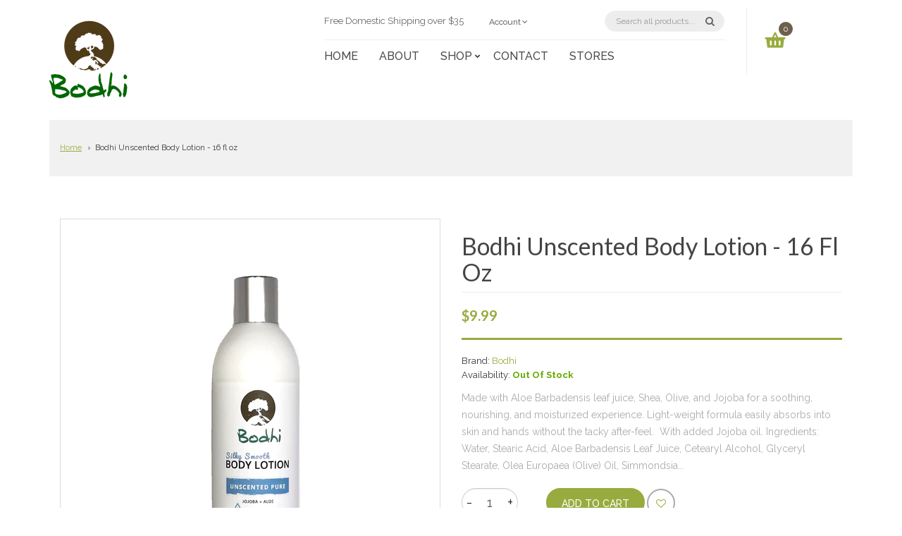

--- FILE ---
content_type: text/html; charset=utf-8
request_url: https://bodhibars.com/products/bodhi-unscented-lotion
body_size: 22471
content:
<!DOCTYPE html>
<!--[if IE]><![endif]-->
<!--[if IE 8 ]><html dir="ltr" lang="en" class="ie8"><![endif]-->
<!--[if IE 9 ]><html dir="ltr" lang="en" class="ie9"><![endif]-->
<!--[if (gt IE 9)|!(IE)]><!-->
<html dir="ltr" lang="en">
  <!--<![endif]-->
  <head>
    <!-- Basic page needs ================================================== -->
    <meta charset="UTF-8">
    <meta name="viewport" content="width=device-width, initial-scale=1">
    <meta http-equiv="X-UA-Compatible" content="IE=edge">
    
    <link rel="shortcut icon" href="//bodhibars.com/cdn/shop/t/4/assets/favicon.png?v=22099875045446024611527100274" />
    <link rel="apple-touch-icon" href="//bodhibars.com/cdn/shop/t/4/assets/favicon.png?v=22099875045446024611527100274" />
    

    <meta name="google-site-verification" content="TNvjkZYFwnGCaMTgIDiuUUKeWeJphO4QL8hOfeDI-8A" />
    <link rel="alternate" hreflang="en-us" href="https://bodhibars.com/products/bodhi-unscented-lotion" />
    <meta name="robots" content="index, follow, archive">
    
    <!-- Title and description ================================================== -->
    <title>
      Bodhi Unscented Body Lotion - 16 fl oz &ndash; Bodhi Organics
    </title>
    
    <meta name="description" content="Made with Aloe Barbadensis leaf juice, Shea, Olive, and Jojoba for a soothing, nourishing, and moisturized experience. Light-weight formula easily absorbs into skin and hands without the tacky after-feel.  With added Jojoba oil. Ingredients: Water, Stearic Acid, Aloe Barbadensis Leaf Juice, Cetearyl Alcohol, Glyceryl S">
    

    <!-- Product meta ================================================== -->
    

  <meta property="og:type" content="product">
  <meta property="og:title" content="Bodhi Unscented Body Lotion - 16 fl oz">
  <meta property="og:url" content="https://bodhibars.com/products/bodhi-unscented-lotion">
  
  <meta property="og:image" content="http://bodhibars.com/cdn/shop/products/Unscented_Lotion_1024x1024.jpg?v=1558087759">
  <meta property="og:image:secure_url" content="https://bodhibars.com/cdn/shop/products/Unscented_Lotion_1024x1024.jpg?v=1558087759">
  
  <meta property="og:price:amount" content="9.99">
  <meta property="og:price:currency" content="USD">


  
    <meta property="og:description" content="Made with Aloe Barbadensis leaf juice, Shea, Olive, and Jojoba for a soothing, nourishing, and moisturized experience. Light-weight formula easily absorbs into skin and hands without the tacky after-feel.  With added Jojoba oil. Ingredients: Water, Stearic Acid, Aloe Barbadensis Leaf Juice, Cetearyl Alcohol, Glyceryl S">
  

  <meta property="og:site_name" content="Bodhi Organics">


    


<meta name="twitter:card" content="summary">


  <meta name="twitter:card" content="product">
  <meta name="twitter:title" content="Bodhi Unscented Body Lotion - 16 fl oz">
  <meta name="twitter:description" content="Made with Aloe Barbadensis leaf juice, Shea, Olive, and Jojoba for a soothing, nourishing, and moisturized experience. Light-weight formula easily absorbs into skin and hands without the tacky after-feel. 
With added Jojoba oil.
Ingredients: Water, Stearic Acid, Aloe Barbadensis Leaf Juice, Cetearyl Alcohol, Glyceryl Stearate, Olea Europaea (Olive) Oil, Simmondsia Chinensis 0ojoba) Seed Oil, Butyrospermum Parkii (Shea) Butter*, Glycerin, Cetyl Alcohol, Myristyl Myristate, Ceteareth-20, Calendula Officinalis Flower Oil, Acrylates/C10-30 Alkyl Acrylate Crosspolymer, Raw Butyrospermum Parkii (Shea) Butter*, Oryza Sativa (Rice) Bran Oil, Rosemary Extract, Passi-Flora Edulis Seed (Passion Fruit) Oil, Euterpe Oleracea Fruit Oil, Phenoxyethanol, Ethylhexylglycerin
* fair trade ingredient">
  <meta name="twitter:image" content="https://bodhibars.com/cdn/shop/products/Unscented_Lotion_large.jpg?v=1558087759">
  <meta name="twitter:image:width" content="480">
  <meta name="twitter:image:height" content="480">



    <!-- Helpers ================================================== -->
    <link rel="canonical" href="https://bodhibars.com/products/bodhi-unscented-lotion">

    <!-- CSS ================================================== -->
    <link href="//bodhibars.com/cdn/shop/t/4/assets/jquery-ui.css?v=108902504118539570391525278871" rel="stylesheet" type="text/css" media="all" />
    <link href="//bodhibars.com/cdn/shop/t/4/assets/layerednavigation.css?v=78971733272878308741674755942" rel="stylesheet" type="text/css" media="all" />    
    <link href="//bodhibars.com/cdn/shop/t/4/assets/bootstrap.min.css?v=49066823699780776821525278868" rel="stylesheet" type="text/css" media="all" /> 
    <link href="//maxcdn.bootstrapcdn.com/font-awesome/4.6.3/css/font-awesome.min.css" rel="stylesheet" type="text/css" media="all" />
    <link href="//bodhibars.com/cdn/shop/t/4/assets/slideshow.css?v=28385087195953251511526432361" rel="stylesheet" type="text/css" media="all" />
    <link href="//bodhibars.com/cdn/shop/t/4/assets/custommenu.css?v=156773287220360532921674755942" rel="stylesheet" type="text/css" media="all" />
    <link href="//bodhibars.com/cdn/shop/t/4/assets/ocvermegamenu.css?v=3497037276818241201525278893" rel="stylesheet" type="text/css" media="all" />
    <link href="//bodhibars.com/cdn/shop/t/4/assets/ocquickview.css?v=87939246548749864161525278893" rel="stylesheet" type="text/css" media="all" />
    <link href="//bodhibars.com/cdn/shop/t/4/assets/owl.carousel.css?v=28527133290785384961674755942" rel="stylesheet" type="text/css" media="all" />
    <link href="//bodhibars.com/cdn/shop/t/4/assets/animate.css?v=17166328129718591191525278867" rel="stylesheet" type="text/css" media="all" />
    <link href="//bodhibars.com/cdn/shop/t/4/assets/theme.css?v=121859329269271961281674755942" rel="stylesheet" type="text/css" media="all" />
    <link href="//bodhibars.com/cdn/shop/t/4/assets/stylesheet.css?v=43559172941513270931526432361" rel="stylesheet" type="text/css" media="all" />
    <link href="//bodhibars.com/cdn/shop/t/4/assets/jquery.countdown.css?v=111603181540343972631525278872" rel="stylesheet" type="text/css" media="all" />
    <link href="//bodhibars.com/cdn/shop/t/4/assets/custom.css?v=101486198590383702381525278893" rel="stylesheet" type="text/css" media="all" />
    <link href="//bodhibars.com/cdn/shop/t/4/assets/magnific-popup.css?v=133983625358588167971525278874" rel="stylesheet" type="text/css" media="all" />
    <link href="https://cdnjs.cloudflare.com/ajax/libs/toastr.js/2.1.3/toastr.min.css" rel="stylesheet" type="text/css" media="all" />
    
    

    



<link href="//fonts.googleapis.com/css?family=Lato:400,400i,700|Raleway:400,400i,500,600,700,800" rel="stylesheet" type="text/css" media="all" />





    

    <!-- Header hook for plugins ================================================== -->
    <script>window.performance && window.performance.mark && window.performance.mark('shopify.content_for_header.start');</script><meta name="google-site-verification" content="Nv1aNsPkqRWRVfSzBim-sT-bcY6BkNpkGk1-rXSY__M">
<meta id="shopify-digital-wallet" name="shopify-digital-wallet" content="/17553247/digital_wallets/dialog">
<meta name="shopify-checkout-api-token" content="3e799844a1a2eda484539ed2d8728b00">
<meta id="in-context-paypal-metadata" data-shop-id="17553247" data-venmo-supported="false" data-environment="production" data-locale="en_US" data-paypal-v4="true" data-currency="USD">
<link rel="alternate" type="application/json+oembed" href="https://bodhibars.com/products/bodhi-unscented-lotion.oembed">
<script async="async" src="/checkouts/internal/preloads.js?locale=en-US"></script>
<link rel="preconnect" href="https://shop.app" crossorigin="anonymous">
<script async="async" src="https://shop.app/checkouts/internal/preloads.js?locale=en-US&shop_id=17553247" crossorigin="anonymous"></script>
<script id="apple-pay-shop-capabilities" type="application/json">{"shopId":17553247,"countryCode":"US","currencyCode":"USD","merchantCapabilities":["supports3DS"],"merchantId":"gid:\/\/shopify\/Shop\/17553247","merchantName":"Bodhi Organics","requiredBillingContactFields":["postalAddress","email"],"requiredShippingContactFields":["postalAddress","email"],"shippingType":"shipping","supportedNetworks":["visa","masterCard","amex","discover","elo","jcb"],"total":{"type":"pending","label":"Bodhi Organics","amount":"1.00"},"shopifyPaymentsEnabled":true,"supportsSubscriptions":true}</script>
<script id="shopify-features" type="application/json">{"accessToken":"3e799844a1a2eda484539ed2d8728b00","betas":["rich-media-storefront-analytics"],"domain":"bodhibars.com","predictiveSearch":true,"shopId":17553247,"locale":"en"}</script>
<script>var Shopify = Shopify || {};
Shopify.shop = "bodhibars.myshopify.com";
Shopify.locale = "en";
Shopify.currency = {"active":"USD","rate":"1.0"};
Shopify.country = "US";
Shopify.theme = {"name":"organica-v1-4","id":10198417443,"schema_name":"Organica","schema_version":"1.0.0","theme_store_id":null,"role":"main"};
Shopify.theme.handle = "null";
Shopify.theme.style = {"id":null,"handle":null};
Shopify.cdnHost = "bodhibars.com/cdn";
Shopify.routes = Shopify.routes || {};
Shopify.routes.root = "/";</script>
<script type="module">!function(o){(o.Shopify=o.Shopify||{}).modules=!0}(window);</script>
<script>!function(o){function n(){var o=[];function n(){o.push(Array.prototype.slice.apply(arguments))}return n.q=o,n}var t=o.Shopify=o.Shopify||{};t.loadFeatures=n(),t.autoloadFeatures=n()}(window);</script>
<script>
  window.ShopifyPay = window.ShopifyPay || {};
  window.ShopifyPay.apiHost = "shop.app\/pay";
  window.ShopifyPay.redirectState = null;
</script>
<script id="shop-js-analytics" type="application/json">{"pageType":"product"}</script>
<script defer="defer" async type="module" src="//bodhibars.com/cdn/shopifycloud/shop-js/modules/v2/client.init-shop-cart-sync_BApSsMSl.en.esm.js"></script>
<script defer="defer" async type="module" src="//bodhibars.com/cdn/shopifycloud/shop-js/modules/v2/chunk.common_CBoos6YZ.esm.js"></script>
<script type="module">
  await import("//bodhibars.com/cdn/shopifycloud/shop-js/modules/v2/client.init-shop-cart-sync_BApSsMSl.en.esm.js");
await import("//bodhibars.com/cdn/shopifycloud/shop-js/modules/v2/chunk.common_CBoos6YZ.esm.js");

  window.Shopify.SignInWithShop?.initShopCartSync?.({"fedCMEnabled":true,"windoidEnabled":true});

</script>
<script>
  window.Shopify = window.Shopify || {};
  if (!window.Shopify.featureAssets) window.Shopify.featureAssets = {};
  window.Shopify.featureAssets['shop-js'] = {"shop-cart-sync":["modules/v2/client.shop-cart-sync_DJczDl9f.en.esm.js","modules/v2/chunk.common_CBoos6YZ.esm.js"],"init-fed-cm":["modules/v2/client.init-fed-cm_BzwGC0Wi.en.esm.js","modules/v2/chunk.common_CBoos6YZ.esm.js"],"init-windoid":["modules/v2/client.init-windoid_BS26ThXS.en.esm.js","modules/v2/chunk.common_CBoos6YZ.esm.js"],"shop-cash-offers":["modules/v2/client.shop-cash-offers_DthCPNIO.en.esm.js","modules/v2/chunk.common_CBoos6YZ.esm.js","modules/v2/chunk.modal_Bu1hFZFC.esm.js"],"shop-button":["modules/v2/client.shop-button_D_JX508o.en.esm.js","modules/v2/chunk.common_CBoos6YZ.esm.js"],"init-shop-email-lookup-coordinator":["modules/v2/client.init-shop-email-lookup-coordinator_DFwWcvrS.en.esm.js","modules/v2/chunk.common_CBoos6YZ.esm.js"],"shop-toast-manager":["modules/v2/client.shop-toast-manager_tEhgP2F9.en.esm.js","modules/v2/chunk.common_CBoos6YZ.esm.js"],"shop-login-button":["modules/v2/client.shop-login-button_DwLgFT0K.en.esm.js","modules/v2/chunk.common_CBoos6YZ.esm.js","modules/v2/chunk.modal_Bu1hFZFC.esm.js"],"avatar":["modules/v2/client.avatar_BTnouDA3.en.esm.js"],"init-shop-cart-sync":["modules/v2/client.init-shop-cart-sync_BApSsMSl.en.esm.js","modules/v2/chunk.common_CBoos6YZ.esm.js"],"pay-button":["modules/v2/client.pay-button_BuNmcIr_.en.esm.js","modules/v2/chunk.common_CBoos6YZ.esm.js"],"init-shop-for-new-customer-accounts":["modules/v2/client.init-shop-for-new-customer-accounts_DrjXSI53.en.esm.js","modules/v2/client.shop-login-button_DwLgFT0K.en.esm.js","modules/v2/chunk.common_CBoos6YZ.esm.js","modules/v2/chunk.modal_Bu1hFZFC.esm.js"],"init-customer-accounts-sign-up":["modules/v2/client.init-customer-accounts-sign-up_TlVCiykN.en.esm.js","modules/v2/client.shop-login-button_DwLgFT0K.en.esm.js","modules/v2/chunk.common_CBoos6YZ.esm.js","modules/v2/chunk.modal_Bu1hFZFC.esm.js"],"shop-follow-button":["modules/v2/client.shop-follow-button_C5D3XtBb.en.esm.js","modules/v2/chunk.common_CBoos6YZ.esm.js","modules/v2/chunk.modal_Bu1hFZFC.esm.js"],"checkout-modal":["modules/v2/client.checkout-modal_8TC_1FUY.en.esm.js","modules/v2/chunk.common_CBoos6YZ.esm.js","modules/v2/chunk.modal_Bu1hFZFC.esm.js"],"init-customer-accounts":["modules/v2/client.init-customer-accounts_C0Oh2ljF.en.esm.js","modules/v2/client.shop-login-button_DwLgFT0K.en.esm.js","modules/v2/chunk.common_CBoos6YZ.esm.js","modules/v2/chunk.modal_Bu1hFZFC.esm.js"],"lead-capture":["modules/v2/client.lead-capture_Cq0gfm7I.en.esm.js","modules/v2/chunk.common_CBoos6YZ.esm.js","modules/v2/chunk.modal_Bu1hFZFC.esm.js"],"shop-login":["modules/v2/client.shop-login_BmtnoEUo.en.esm.js","modules/v2/chunk.common_CBoos6YZ.esm.js","modules/v2/chunk.modal_Bu1hFZFC.esm.js"],"payment-terms":["modules/v2/client.payment-terms_BHOWV7U_.en.esm.js","modules/v2/chunk.common_CBoos6YZ.esm.js","modules/v2/chunk.modal_Bu1hFZFC.esm.js"]};
</script>
<script>(function() {
  var isLoaded = false;
  function asyncLoad() {
    if (isLoaded) return;
    isLoaded = true;
    var urls = ["https:\/\/chimpstatic.com\/mcjs-connected\/js\/users\/8b770bb052299707c649b95ab\/85d1d06adc78c85807e1766df.js?shop=bodhibars.myshopify.com","https:\/\/maps.develic.com\/packs\/front.js?shop=bodhibars.myshopify.com","https:\/\/nulls.solutions\/shopify\/gift-wrap\/app\/js\/nulls-gift-wrap.js?shop=bodhibars.myshopify.com","https:\/\/static.klaviyo.com\/onsite\/js\/klaviyo.js?company_id=VTDttu\u0026shop=bodhibars.myshopify.com","https:\/\/static.klaviyo.com\/onsite\/js\/klaviyo.js?company_id=VTDttu\u0026shop=bodhibars.myshopify.com","https:\/\/live.bb.eight-cdn.com\/script.js?shop=bodhibars.myshopify.com"];
    for (var i = 0; i < urls.length; i++) {
      var s = document.createElement('script');
      s.type = 'text/javascript';
      s.async = true;
      s.src = urls[i];
      var x = document.getElementsByTagName('script')[0];
      x.parentNode.insertBefore(s, x);
    }
  };
  if(window.attachEvent) {
    window.attachEvent('onload', asyncLoad);
  } else {
    window.addEventListener('load', asyncLoad, false);
  }
})();</script>
<script id="__st">var __st={"a":17553247,"offset":-18000,"reqid":"8bac37f4-4afa-4575-ba6c-077c2e9d7ee6-1768892657","pageurl":"bodhibars.com\/products\/bodhi-unscented-lotion","u":"e60470671aff","p":"product","rtyp":"product","rid":618998661155};</script>
<script>window.ShopifyPaypalV4VisibilityTracking = true;</script>
<script id="captcha-bootstrap">!function(){'use strict';const t='contact',e='account',n='new_comment',o=[[t,t],['blogs',n],['comments',n],[t,'customer']],c=[[e,'customer_login'],[e,'guest_login'],[e,'recover_customer_password'],[e,'create_customer']],r=t=>t.map((([t,e])=>`form[action*='/${t}']:not([data-nocaptcha='true']) input[name='form_type'][value='${e}']`)).join(','),a=t=>()=>t?[...document.querySelectorAll(t)].map((t=>t.form)):[];function s(){const t=[...o],e=r(t);return a(e)}const i='password',u='form_key',d=['recaptcha-v3-token','g-recaptcha-response','h-captcha-response',i],f=()=>{try{return window.sessionStorage}catch{return}},m='__shopify_v',_=t=>t.elements[u];function p(t,e,n=!1){try{const o=window.sessionStorage,c=JSON.parse(o.getItem(e)),{data:r}=function(t){const{data:e,action:n}=t;return t[m]||n?{data:e,action:n}:{data:t,action:n}}(c);for(const[e,n]of Object.entries(r))t.elements[e]&&(t.elements[e].value=n);n&&o.removeItem(e)}catch(o){console.error('form repopulation failed',{error:o})}}const l='form_type',E='cptcha';function T(t){t.dataset[E]=!0}const w=window,h=w.document,L='Shopify',v='ce_forms',y='captcha';let A=!1;((t,e)=>{const n=(g='f06e6c50-85a8-45c8-87d0-21a2b65856fe',I='https://cdn.shopify.com/shopifycloud/storefront-forms-hcaptcha/ce_storefront_forms_captcha_hcaptcha.v1.5.2.iife.js',D={infoText:'Protected by hCaptcha',privacyText:'Privacy',termsText:'Terms'},(t,e,n)=>{const o=w[L][v],c=o.bindForm;if(c)return c(t,g,e,D).then(n);var r;o.q.push([[t,g,e,D],n]),r=I,A||(h.body.append(Object.assign(h.createElement('script'),{id:'captcha-provider',async:!0,src:r})),A=!0)});var g,I,D;w[L]=w[L]||{},w[L][v]=w[L][v]||{},w[L][v].q=[],w[L][y]=w[L][y]||{},w[L][y].protect=function(t,e){n(t,void 0,e),T(t)},Object.freeze(w[L][y]),function(t,e,n,w,h,L){const[v,y,A,g]=function(t,e,n){const i=e?o:[],u=t?c:[],d=[...i,...u],f=r(d),m=r(i),_=r(d.filter((([t,e])=>n.includes(e))));return[a(f),a(m),a(_),s()]}(w,h,L),I=t=>{const e=t.target;return e instanceof HTMLFormElement?e:e&&e.form},D=t=>v().includes(t);t.addEventListener('submit',(t=>{const e=I(t);if(!e)return;const n=D(e)&&!e.dataset.hcaptchaBound&&!e.dataset.recaptchaBound,o=_(e),c=g().includes(e)&&(!o||!o.value);(n||c)&&t.preventDefault(),c&&!n&&(function(t){try{if(!f())return;!function(t){const e=f();if(!e)return;const n=_(t);if(!n)return;const o=n.value;o&&e.removeItem(o)}(t);const e=Array.from(Array(32),(()=>Math.random().toString(36)[2])).join('');!function(t,e){_(t)||t.append(Object.assign(document.createElement('input'),{type:'hidden',name:u})),t.elements[u].value=e}(t,e),function(t,e){const n=f();if(!n)return;const o=[...t.querySelectorAll(`input[type='${i}']`)].map((({name:t})=>t)),c=[...d,...o],r={};for(const[a,s]of new FormData(t).entries())c.includes(a)||(r[a]=s);n.setItem(e,JSON.stringify({[m]:1,action:t.action,data:r}))}(t,e)}catch(e){console.error('failed to persist form',e)}}(e),e.submit())}));const S=(t,e)=>{t&&!t.dataset[E]&&(n(t,e.some((e=>e===t))),T(t))};for(const o of['focusin','change'])t.addEventListener(o,(t=>{const e=I(t);D(e)&&S(e,y())}));const B=e.get('form_key'),M=e.get(l),P=B&&M;t.addEventListener('DOMContentLoaded',(()=>{const t=y();if(P)for(const e of t)e.elements[l].value===M&&p(e,B);[...new Set([...A(),...v().filter((t=>'true'===t.dataset.shopifyCaptcha))])].forEach((e=>S(e,t)))}))}(h,new URLSearchParams(w.location.search),n,t,e,['guest_login'])})(!0,!0)}();</script>
<script integrity="sha256-4kQ18oKyAcykRKYeNunJcIwy7WH5gtpwJnB7kiuLZ1E=" data-source-attribution="shopify.loadfeatures" defer="defer" src="//bodhibars.com/cdn/shopifycloud/storefront/assets/storefront/load_feature-a0a9edcb.js" crossorigin="anonymous"></script>
<script crossorigin="anonymous" defer="defer" src="//bodhibars.com/cdn/shopifycloud/storefront/assets/shopify_pay/storefront-65b4c6d7.js?v=20250812"></script>
<script data-source-attribution="shopify.dynamic_checkout.dynamic.init">var Shopify=Shopify||{};Shopify.PaymentButton=Shopify.PaymentButton||{isStorefrontPortableWallets:!0,init:function(){window.Shopify.PaymentButton.init=function(){};var t=document.createElement("script");t.src="https://bodhibars.com/cdn/shopifycloud/portable-wallets/latest/portable-wallets.en.js",t.type="module",document.head.appendChild(t)}};
</script>
<script data-source-attribution="shopify.dynamic_checkout.buyer_consent">
  function portableWalletsHideBuyerConsent(e){var t=document.getElementById("shopify-buyer-consent"),n=document.getElementById("shopify-subscription-policy-button");t&&n&&(t.classList.add("hidden"),t.setAttribute("aria-hidden","true"),n.removeEventListener("click",e))}function portableWalletsShowBuyerConsent(e){var t=document.getElementById("shopify-buyer-consent"),n=document.getElementById("shopify-subscription-policy-button");t&&n&&(t.classList.remove("hidden"),t.removeAttribute("aria-hidden"),n.addEventListener("click",e))}window.Shopify?.PaymentButton&&(window.Shopify.PaymentButton.hideBuyerConsent=portableWalletsHideBuyerConsent,window.Shopify.PaymentButton.showBuyerConsent=portableWalletsShowBuyerConsent);
</script>
<script data-source-attribution="shopify.dynamic_checkout.cart.bootstrap">document.addEventListener("DOMContentLoaded",(function(){function t(){return document.querySelector("shopify-accelerated-checkout-cart, shopify-accelerated-checkout")}if(t())Shopify.PaymentButton.init();else{new MutationObserver((function(e,n){t()&&(Shopify.PaymentButton.init(),n.disconnect())})).observe(document.body,{childList:!0,subtree:!0})}}));
</script>
<link id="shopify-accelerated-checkout-styles" rel="stylesheet" media="screen" href="https://bodhibars.com/cdn/shopifycloud/portable-wallets/latest/accelerated-checkout-backwards-compat.css" crossorigin="anonymous">
<style id="shopify-accelerated-checkout-cart">
        #shopify-buyer-consent {
  margin-top: 1em;
  display: inline-block;
  width: 100%;
}

#shopify-buyer-consent.hidden {
  display: none;
}

#shopify-subscription-policy-button {
  background: none;
  border: none;
  padding: 0;
  text-decoration: underline;
  font-size: inherit;
  cursor: pointer;
}

#shopify-subscription-policy-button::before {
  box-shadow: none;
}

      </style>

<script>window.performance && window.performance.mark && window.performance.mark('shopify.content_for_header.end');</script>
    

<!--[if lt IE 9]>
<script src="//cdnjs.cloudflare.com/ajax/libs/html5shiv/3.7.2/html5shiv.min.js" type="text/javascript"></script>
<script src="//bodhibars.com/cdn/shop/t/4/assets/respond.min.js?v=52248677837542619231525278878" type="text/javascript"></script>
<link href="//bodhibars.com/cdn/shop/t/4/assets/respond-proxy.html" id="respond-proxy" rel="respond-proxy" />
<link href="//bodhibars.com/search?q=61664c4da3d0f3b2db45b54e2d25d8a3" id="respond-redirect" rel="respond-redirect" />
<script src="//bodhibars.com/search?q=61664c4da3d0f3b2db45b54e2d25d8a3" type="text/javascript"></script>
<script src="//bodhibars.com/cdn/shop/t/4/assets/es5-shim.min.js?v=162403747125444000461525278869" type="text/javascript"></script>
<![endif]-->
<!--[if (lte IE 9) ]><script src="//bodhibars.com/cdn/shop/t/4/assets/match-media.min.js?v=152" type="text/javascript"></script><![endif]-->
<script src="//bodhibars.com/cdn/shop/t/4/assets/modernizr-2.8.3.min.js?v=174727525422211915231525278874" type="text/javascript"></script>

    <!-- JavaScripts-->
    <script src="//bodhibars.com/cdn/shop/t/4/assets/jquery-2.1.1.min.js?v=43303329536609403911525278871" type="text/javascript"></script>
    <script src="//bodhibars.com/cdn/shop/t/4/assets/jquery-ui.js?v=35458003289902187781525278872" type="text/javascript"></script>
    <script src="//bodhibars.com/cdn/shop/t/4/assets/layerednavigation.js?v=3043385371994890541525278873" type="text/javascript"></script>
    <script src="//bodhibars.com/cdn/shop/t/4/assets/bootstrap.min.js?v=147148367233155731281525278868" type="text/javascript"></script>
    <script src="//bodhibars.com/cdn/shop/t/4/assets/jquery.nivo.slider.js?v=57598042676720587321525278873" type="text/javascript"></script>
    <script src="//bodhibars.com/cdn/shop/t/4/assets/mobile_menu.js?v=179874020266371081561525278874" type="text/javascript"></script>
    <script src="//bodhibars.com/cdn/shop/t/4/assets/custommenu.js?v=10899809643549287121525278869" type="text/javascript"></script>
    
    <script src="//bodhibars.com/cdn/shop/t/4/assets/quickview.js?v=114039871001952504421525278893" type="text/javascript"></script>
    <script src="//bodhibars.com/cdn/shop/t/4/assets/owl.carousel.min.js?v=9964833713657672431525278876" type="text/javascript"></script>
    <script src="//bodhibars.com/cdn/shop/t/4/assets/jquery.elevatezoom.js?v=82911904905518850141525278872" type="text/javascript"></script>
    <script src="//bodhibars.com/cdn/shop/t/4/assets/wow.min.js?v=149765521133998811681525278879" type="text/javascript"></script>
    <script src="//bodhibars.com/cdn/shop/t/4/assets/common.js?v=24584296001067607451525278894" type="text/javascript"></script>
    <script src="//bodhibars.com/cdn/shop/t/4/assets/jquery.magnific-popup.min.js?v=132335878410273497401525278873" type="text/javascript"></script>
    <script src="//bodhibars.com/cdn/shop/t/4/assets/jquery.bpopup.min.js?v=74829051427536873321525278872" type="text/javascript"></script>
    <script src="//bodhibars.com/cdn/shop/t/4/assets/jquery.cookie.js?v=60796084563280840391525278872" type="text/javascript"></script>
    <script src="//bodhibars.com/cdn/shop/t/4/assets/jquery.plugin.js?v=13547650467041443101525278873" type="text/javascript"></script>
    <script src="//bodhibars.com/cdn/shop/t/4/assets/jquery.scrollUp.js?v=131892369819134835101525278873" type="text/javascript"></script>
    <script src="//bodhibars.com/cdn/shop/t/4/assets/ver_menu.js?v=9057384723176646791525278879" type="text/javascript"></script>
    <script src="https://cdnjs.cloudflare.com/ajax/libs/toastr.js/2.1.3/toastr.min.js" type="text/javascript"></script>
    
    <script src="//bodhibars.com/cdn/shop/t/4/assets/shipping-cart.js?v=97679684743019850671525278878" type="text/javascript"></script>
    
    <script type="application/ld+json">
{
  "@context": "https://schema.org",
  "@type": "Organization",
  "name": "Bodhibars",
  "url": "https://bodhibars.com/",
  "logo": "https://cdn.shopify.com/s/files/1/1755/3247/files/logodark_203x59@2x.png",
  "sameAs": [
    "https://www.facebook.com/bodhiorganic",
    "https://www.instagram.com/bodhiorganic/"
  ]
}
</script>

    
    <script type="application/ld+json">
{
  "@context": "https://schema.org",
  "@type": "LocalBusiness",
  "name": "Bodhibars",
  "image": "https://cdn.shopify.com/s/files/1/1755/3247/files/logodark_203x59@2x.png?v=1526321561",
  "@id": "",
  "url": "https://bodhibars.com/",
  "telephone": "(201)-500-SOAP(7627)",
  "email": "bodhibars@gmail.com",
  "priceRange": "$",
  "address": {
    "@type": "PostalAddress",
    "streetAddress": "100 Jersey Ave",
    "addressLocality": "New Brunswick",
    "addressRegion": "NJ",
    "postalCode": "08901",
    "addressCountry": "US"
  },
  "geo": {
    "@type": "GeoCoordinates",
    "latitude": 40.4871988,
    "longitude": -74.4568675
  } ,
  "sameAs": [
    "https://www.facebook.com/bodhiorganic",
    "https://www.instagram.com/bodhiorganic/"
  ] 
}
</script>

    
    <script type="application/ld+json">
{
  "@context": "https://schema.org/",
  "@type": "WebSite",
  "name": "Bodhibars",
  "url": "https://bodhibars.com/",
  "potentialAction": {
    "@type": "SearchAction",
    "target": "https://bodhibars.com/search?type=product&q={search_term_string}",
    "query-input": "required name=search_term_string"
  }
}
</script>

    
    <style>
      .breadcrumbs {
  font-size: .85em;
  margin: 0 0 2em;
    background: #f1f1f1;
    border: 0;
    border-bottom: 0px solid #000;
    border-radius: 0px;
    padding: 20px 15px;
    margin-bottom: 30px;
}

.breadcrumbs ol {
  list-style-type: none;
  margin: 0;
  padding: 10px 0;
}

.breadcrumbs li {
  display: inline-block;
}

.breadcrumbs a {
  text-decoration: underline;
}

.breadcrumbs li:not(:last-child):after {
  content: "›\00a0";
  display: inline-block;
  padding-left: .75ch;
  speak: none;
}

.breadcrumbs [aria-current="page"] {
  color: inherit;
  font-weight: normal;
  text-decoration: none;
}

.breadcrumbs [aria-current="page"]:hover,
.breadcrumbs [aria-current="page"]:focus {
  text-decoration: underline;
}
    
   .product-section .breadcrumbs{
     padding: 10px 0 0 30px;
     margin:0;
   }
      
      
  .404collectioncontainer img {
    max-width: 100%;
    width: 200px !important;
    height: 250px !important;
}
</style>

  <link href="https://monorail-edge.shopifysvc.com" rel="dns-prefetch">
<script>(function(){if ("sendBeacon" in navigator && "performance" in window) {try {var session_token_from_headers = performance.getEntriesByType('navigation')[0].serverTiming.find(x => x.name == '_s').description;} catch {var session_token_from_headers = undefined;}var session_cookie_matches = document.cookie.match(/_shopify_s=([^;]*)/);var session_token_from_cookie = session_cookie_matches && session_cookie_matches.length === 2 ? session_cookie_matches[1] : "";var session_token = session_token_from_headers || session_token_from_cookie || "";function handle_abandonment_event(e) {var entries = performance.getEntries().filter(function(entry) {return /monorail-edge.shopifysvc.com/.test(entry.name);});if (!window.abandonment_tracked && entries.length === 0) {window.abandonment_tracked = true;var currentMs = Date.now();var navigation_start = performance.timing.navigationStart;var payload = {shop_id: 17553247,url: window.location.href,navigation_start,duration: currentMs - navigation_start,session_token,page_type: "product"};window.navigator.sendBeacon("https://monorail-edge.shopifysvc.com/v1/produce", JSON.stringify({schema_id: "online_store_buyer_site_abandonment/1.1",payload: payload,metadata: {event_created_at_ms: currentMs,event_sent_at_ms: currentMs}}));}}window.addEventListener('pagehide', handle_abandonment_event);}}());</script>
<script id="web-pixels-manager-setup">(function e(e,d,r,n,o){if(void 0===o&&(o={}),!Boolean(null===(a=null===(i=window.Shopify)||void 0===i?void 0:i.analytics)||void 0===a?void 0:a.replayQueue)){var i,a;window.Shopify=window.Shopify||{};var t=window.Shopify;t.analytics=t.analytics||{};var s=t.analytics;s.replayQueue=[],s.publish=function(e,d,r){return s.replayQueue.push([e,d,r]),!0};try{self.performance.mark("wpm:start")}catch(e){}var l=function(){var e={modern:/Edge?\/(1{2}[4-9]|1[2-9]\d|[2-9]\d{2}|\d{4,})\.\d+(\.\d+|)|Firefox\/(1{2}[4-9]|1[2-9]\d|[2-9]\d{2}|\d{4,})\.\d+(\.\d+|)|Chrom(ium|e)\/(9{2}|\d{3,})\.\d+(\.\d+|)|(Maci|X1{2}).+ Version\/(15\.\d+|(1[6-9]|[2-9]\d|\d{3,})\.\d+)([,.]\d+|)( \(\w+\)|)( Mobile\/\w+|) Safari\/|Chrome.+OPR\/(9{2}|\d{3,})\.\d+\.\d+|(CPU[ +]OS|iPhone[ +]OS|CPU[ +]iPhone|CPU IPhone OS|CPU iPad OS)[ +]+(15[._]\d+|(1[6-9]|[2-9]\d|\d{3,})[._]\d+)([._]\d+|)|Android:?[ /-](13[3-9]|1[4-9]\d|[2-9]\d{2}|\d{4,})(\.\d+|)(\.\d+|)|Android.+Firefox\/(13[5-9]|1[4-9]\d|[2-9]\d{2}|\d{4,})\.\d+(\.\d+|)|Android.+Chrom(ium|e)\/(13[3-9]|1[4-9]\d|[2-9]\d{2}|\d{4,})\.\d+(\.\d+|)|SamsungBrowser\/([2-9]\d|\d{3,})\.\d+/,legacy:/Edge?\/(1[6-9]|[2-9]\d|\d{3,})\.\d+(\.\d+|)|Firefox\/(5[4-9]|[6-9]\d|\d{3,})\.\d+(\.\d+|)|Chrom(ium|e)\/(5[1-9]|[6-9]\d|\d{3,})\.\d+(\.\d+|)([\d.]+$|.*Safari\/(?![\d.]+ Edge\/[\d.]+$))|(Maci|X1{2}).+ Version\/(10\.\d+|(1[1-9]|[2-9]\d|\d{3,})\.\d+)([,.]\d+|)( \(\w+\)|)( Mobile\/\w+|) Safari\/|Chrome.+OPR\/(3[89]|[4-9]\d|\d{3,})\.\d+\.\d+|(CPU[ +]OS|iPhone[ +]OS|CPU[ +]iPhone|CPU IPhone OS|CPU iPad OS)[ +]+(10[._]\d+|(1[1-9]|[2-9]\d|\d{3,})[._]\d+)([._]\d+|)|Android:?[ /-](13[3-9]|1[4-9]\d|[2-9]\d{2}|\d{4,})(\.\d+|)(\.\d+|)|Mobile Safari.+OPR\/([89]\d|\d{3,})\.\d+\.\d+|Android.+Firefox\/(13[5-9]|1[4-9]\d|[2-9]\d{2}|\d{4,})\.\d+(\.\d+|)|Android.+Chrom(ium|e)\/(13[3-9]|1[4-9]\d|[2-9]\d{2}|\d{4,})\.\d+(\.\d+|)|Android.+(UC? ?Browser|UCWEB|U3)[ /]?(15\.([5-9]|\d{2,})|(1[6-9]|[2-9]\d|\d{3,})\.\d+)\.\d+|SamsungBrowser\/(5\.\d+|([6-9]|\d{2,})\.\d+)|Android.+MQ{2}Browser\/(14(\.(9|\d{2,})|)|(1[5-9]|[2-9]\d|\d{3,})(\.\d+|))(\.\d+|)|K[Aa][Ii]OS\/(3\.\d+|([4-9]|\d{2,})\.\d+)(\.\d+|)/},d=e.modern,r=e.legacy,n=navigator.userAgent;return n.match(d)?"modern":n.match(r)?"legacy":"unknown"}(),u="modern"===l?"modern":"legacy",c=(null!=n?n:{modern:"",legacy:""})[u],f=function(e){return[e.baseUrl,"/wpm","/b",e.hashVersion,"modern"===e.buildTarget?"m":"l",".js"].join("")}({baseUrl:d,hashVersion:r,buildTarget:u}),m=function(e){var d=e.version,r=e.bundleTarget,n=e.surface,o=e.pageUrl,i=e.monorailEndpoint;return{emit:function(e){var a=e.status,t=e.errorMsg,s=(new Date).getTime(),l=JSON.stringify({metadata:{event_sent_at_ms:s},events:[{schema_id:"web_pixels_manager_load/3.1",payload:{version:d,bundle_target:r,page_url:o,status:a,surface:n,error_msg:t},metadata:{event_created_at_ms:s}}]});if(!i)return console&&console.warn&&console.warn("[Web Pixels Manager] No Monorail endpoint provided, skipping logging."),!1;try{return self.navigator.sendBeacon.bind(self.navigator)(i,l)}catch(e){}var u=new XMLHttpRequest;try{return u.open("POST",i,!0),u.setRequestHeader("Content-Type","text/plain"),u.send(l),!0}catch(e){return console&&console.warn&&console.warn("[Web Pixels Manager] Got an unhandled error while logging to Monorail."),!1}}}}({version:r,bundleTarget:l,surface:e.surface,pageUrl:self.location.href,monorailEndpoint:e.monorailEndpoint});try{o.browserTarget=l,function(e){var d=e.src,r=e.async,n=void 0===r||r,o=e.onload,i=e.onerror,a=e.sri,t=e.scriptDataAttributes,s=void 0===t?{}:t,l=document.createElement("script"),u=document.querySelector("head"),c=document.querySelector("body");if(l.async=n,l.src=d,a&&(l.integrity=a,l.crossOrigin="anonymous"),s)for(var f in s)if(Object.prototype.hasOwnProperty.call(s,f))try{l.dataset[f]=s[f]}catch(e){}if(o&&l.addEventListener("load",o),i&&l.addEventListener("error",i),u)u.appendChild(l);else{if(!c)throw new Error("Did not find a head or body element to append the script");c.appendChild(l)}}({src:f,async:!0,onload:function(){if(!function(){var e,d;return Boolean(null===(d=null===(e=window.Shopify)||void 0===e?void 0:e.analytics)||void 0===d?void 0:d.initialized)}()){var d=window.webPixelsManager.init(e)||void 0;if(d){var r=window.Shopify.analytics;r.replayQueue.forEach((function(e){var r=e[0],n=e[1],o=e[2];d.publishCustomEvent(r,n,o)})),r.replayQueue=[],r.publish=d.publishCustomEvent,r.visitor=d.visitor,r.initialized=!0}}},onerror:function(){return m.emit({status:"failed",errorMsg:"".concat(f," has failed to load")})},sri:function(e){var d=/^sha384-[A-Za-z0-9+/=]+$/;return"string"==typeof e&&d.test(e)}(c)?c:"",scriptDataAttributes:o}),m.emit({status:"loading"})}catch(e){m.emit({status:"failed",errorMsg:(null==e?void 0:e.message)||"Unknown error"})}}})({shopId: 17553247,storefrontBaseUrl: "https://bodhibars.com",extensionsBaseUrl: "https://extensions.shopifycdn.com/cdn/shopifycloud/web-pixels-manager",monorailEndpoint: "https://monorail-edge.shopifysvc.com/unstable/produce_batch",surface: "storefront-renderer",enabledBetaFlags: ["2dca8a86"],webPixelsConfigList: [{"id":"515113113","configuration":"{\"config\":\"{\\\"pixel_id\\\":\\\"AW-400330394\\\",\\\"target_country\\\":\\\"US\\\",\\\"gtag_events\\\":[{\\\"type\\\":\\\"search\\\",\\\"action_label\\\":\\\"AW-400330394\\\/qh7wCMzfnvwBEJqd8r4B\\\"},{\\\"type\\\":\\\"begin_checkout\\\",\\\"action_label\\\":\\\"AW-400330394\\\/tHsECMnfnvwBEJqd8r4B\\\"},{\\\"type\\\":\\\"view_item\\\",\\\"action_label\\\":[\\\"AW-400330394\\\/_hlDCMPfnvwBEJqd8r4B\\\",\\\"MC-2QNYRMF5S4\\\"]},{\\\"type\\\":\\\"purchase\\\",\\\"action_label\\\":[\\\"AW-400330394\\\/xB1ACMDfnvwBEJqd8r4B\\\",\\\"MC-2QNYRMF5S4\\\"]},{\\\"type\\\":\\\"page_view\\\",\\\"action_label\\\":[\\\"AW-400330394\\\/5A0MCL3fnvwBEJqd8r4B\\\",\\\"MC-2QNYRMF5S4\\\"]},{\\\"type\\\":\\\"add_payment_info\\\",\\\"action_label\\\":\\\"AW-400330394\\\/2GkjCM_fnvwBEJqd8r4B\\\"},{\\\"type\\\":\\\"add_to_cart\\\",\\\"action_label\\\":\\\"AW-400330394\\\/Ata4CMbfnvwBEJqd8r4B\\\"}],\\\"enable_monitoring_mode\\\":false}\"}","eventPayloadVersion":"v1","runtimeContext":"OPEN","scriptVersion":"b2a88bafab3e21179ed38636efcd8a93","type":"APP","apiClientId":1780363,"privacyPurposes":[],"dataSharingAdjustments":{"protectedCustomerApprovalScopes":["read_customer_address","read_customer_email","read_customer_name","read_customer_personal_data","read_customer_phone"]}},{"id":"shopify-app-pixel","configuration":"{}","eventPayloadVersion":"v1","runtimeContext":"STRICT","scriptVersion":"0450","apiClientId":"shopify-pixel","type":"APP","privacyPurposes":["ANALYTICS","MARKETING"]},{"id":"shopify-custom-pixel","eventPayloadVersion":"v1","runtimeContext":"LAX","scriptVersion":"0450","apiClientId":"shopify-pixel","type":"CUSTOM","privacyPurposes":["ANALYTICS","MARKETING"]}],isMerchantRequest: false,initData: {"shop":{"name":"Bodhi Organics","paymentSettings":{"currencyCode":"USD"},"myshopifyDomain":"bodhibars.myshopify.com","countryCode":"US","storefrontUrl":"https:\/\/bodhibars.com"},"customer":null,"cart":null,"checkout":null,"productVariants":[{"price":{"amount":9.99,"currencyCode":"USD"},"product":{"title":"Bodhi Unscented Body Lotion - 16 fl oz","vendor":"Bodhi","id":"618998661155","untranslatedTitle":"Bodhi Unscented Body Lotion - 16 fl oz","url":"\/products\/bodhi-unscented-lotion","type":"lotion"},"id":"7273580003363","image":{"src":"\/\/bodhibars.com\/cdn\/shop\/products\/Unscented_Lotion.jpg?v=1558087759"},"sku":"","title":"Default Title","untranslatedTitle":"Default Title"}],"purchasingCompany":null},},"https://bodhibars.com/cdn","fcfee988w5aeb613cpc8e4bc33m6693e112",{"modern":"","legacy":""},{"shopId":"17553247","storefrontBaseUrl":"https:\/\/bodhibars.com","extensionBaseUrl":"https:\/\/extensions.shopifycdn.com\/cdn\/shopifycloud\/web-pixels-manager","surface":"storefront-renderer","enabledBetaFlags":"[\"2dca8a86\"]","isMerchantRequest":"false","hashVersion":"fcfee988w5aeb613cpc8e4bc33m6693e112","publish":"custom","events":"[[\"page_viewed\",{}],[\"product_viewed\",{\"productVariant\":{\"price\":{\"amount\":9.99,\"currencyCode\":\"USD\"},\"product\":{\"title\":\"Bodhi Unscented Body Lotion - 16 fl oz\",\"vendor\":\"Bodhi\",\"id\":\"618998661155\",\"untranslatedTitle\":\"Bodhi Unscented Body Lotion - 16 fl oz\",\"url\":\"\/products\/bodhi-unscented-lotion\",\"type\":\"lotion\"},\"id\":\"7273580003363\",\"image\":{\"src\":\"\/\/bodhibars.com\/cdn\/shop\/products\/Unscented_Lotion.jpg?v=1558087759\"},\"sku\":\"\",\"title\":\"Default Title\",\"untranslatedTitle\":\"Default Title\"}}]]"});</script><script>
  window.ShopifyAnalytics = window.ShopifyAnalytics || {};
  window.ShopifyAnalytics.meta = window.ShopifyAnalytics.meta || {};
  window.ShopifyAnalytics.meta.currency = 'USD';
  var meta = {"product":{"id":618998661155,"gid":"gid:\/\/shopify\/Product\/618998661155","vendor":"Bodhi","type":"lotion","handle":"bodhi-unscented-lotion","variants":[{"id":7273580003363,"price":999,"name":"Bodhi Unscented Body Lotion - 16 fl oz","public_title":null,"sku":""}],"remote":false},"page":{"pageType":"product","resourceType":"product","resourceId":618998661155,"requestId":"8bac37f4-4afa-4575-ba6c-077c2e9d7ee6-1768892657"}};
  for (var attr in meta) {
    window.ShopifyAnalytics.meta[attr] = meta[attr];
  }
</script>
<script class="analytics">
  (function () {
    var customDocumentWrite = function(content) {
      var jquery = null;

      if (window.jQuery) {
        jquery = window.jQuery;
      } else if (window.Checkout && window.Checkout.$) {
        jquery = window.Checkout.$;
      }

      if (jquery) {
        jquery('body').append(content);
      }
    };

    var hasLoggedConversion = function(token) {
      if (token) {
        return document.cookie.indexOf('loggedConversion=' + token) !== -1;
      }
      return false;
    }

    var setCookieIfConversion = function(token) {
      if (token) {
        var twoMonthsFromNow = new Date(Date.now());
        twoMonthsFromNow.setMonth(twoMonthsFromNow.getMonth() + 2);

        document.cookie = 'loggedConversion=' + token + '; expires=' + twoMonthsFromNow;
      }
    }

    var trekkie = window.ShopifyAnalytics.lib = window.trekkie = window.trekkie || [];
    if (trekkie.integrations) {
      return;
    }
    trekkie.methods = [
      'identify',
      'page',
      'ready',
      'track',
      'trackForm',
      'trackLink'
    ];
    trekkie.factory = function(method) {
      return function() {
        var args = Array.prototype.slice.call(arguments);
        args.unshift(method);
        trekkie.push(args);
        return trekkie;
      };
    };
    for (var i = 0; i < trekkie.methods.length; i++) {
      var key = trekkie.methods[i];
      trekkie[key] = trekkie.factory(key);
    }
    trekkie.load = function(config) {
      trekkie.config = config || {};
      trekkie.config.initialDocumentCookie = document.cookie;
      var first = document.getElementsByTagName('script')[0];
      var script = document.createElement('script');
      script.type = 'text/javascript';
      script.onerror = function(e) {
        var scriptFallback = document.createElement('script');
        scriptFallback.type = 'text/javascript';
        scriptFallback.onerror = function(error) {
                var Monorail = {
      produce: function produce(monorailDomain, schemaId, payload) {
        var currentMs = new Date().getTime();
        var event = {
          schema_id: schemaId,
          payload: payload,
          metadata: {
            event_created_at_ms: currentMs,
            event_sent_at_ms: currentMs
          }
        };
        return Monorail.sendRequest("https://" + monorailDomain + "/v1/produce", JSON.stringify(event));
      },
      sendRequest: function sendRequest(endpointUrl, payload) {
        // Try the sendBeacon API
        if (window && window.navigator && typeof window.navigator.sendBeacon === 'function' && typeof window.Blob === 'function' && !Monorail.isIos12()) {
          var blobData = new window.Blob([payload], {
            type: 'text/plain'
          });

          if (window.navigator.sendBeacon(endpointUrl, blobData)) {
            return true;
          } // sendBeacon was not successful

        } // XHR beacon

        var xhr = new XMLHttpRequest();

        try {
          xhr.open('POST', endpointUrl);
          xhr.setRequestHeader('Content-Type', 'text/plain');
          xhr.send(payload);
        } catch (e) {
          console.log(e);
        }

        return false;
      },
      isIos12: function isIos12() {
        return window.navigator.userAgent.lastIndexOf('iPhone; CPU iPhone OS 12_') !== -1 || window.navigator.userAgent.lastIndexOf('iPad; CPU OS 12_') !== -1;
      }
    };
    Monorail.produce('monorail-edge.shopifysvc.com',
      'trekkie_storefront_load_errors/1.1',
      {shop_id: 17553247,
      theme_id: 10198417443,
      app_name: "storefront",
      context_url: window.location.href,
      source_url: "//bodhibars.com/cdn/s/trekkie.storefront.cd680fe47e6c39ca5d5df5f0a32d569bc48c0f27.min.js"});

        };
        scriptFallback.async = true;
        scriptFallback.src = '//bodhibars.com/cdn/s/trekkie.storefront.cd680fe47e6c39ca5d5df5f0a32d569bc48c0f27.min.js';
        first.parentNode.insertBefore(scriptFallback, first);
      };
      script.async = true;
      script.src = '//bodhibars.com/cdn/s/trekkie.storefront.cd680fe47e6c39ca5d5df5f0a32d569bc48c0f27.min.js';
      first.parentNode.insertBefore(script, first);
    };
    trekkie.load(
      {"Trekkie":{"appName":"storefront","development":false,"defaultAttributes":{"shopId":17553247,"isMerchantRequest":null,"themeId":10198417443,"themeCityHash":"2707864926965869245","contentLanguage":"en","currency":"USD","eventMetadataId":"4d049e2f-3c97-41dc-988c-644a7a58d2de"},"isServerSideCookieWritingEnabled":true,"monorailRegion":"shop_domain","enabledBetaFlags":["65f19447"]},"Session Attribution":{},"S2S":{"facebookCapiEnabled":false,"source":"trekkie-storefront-renderer","apiClientId":580111}}
    );

    var loaded = false;
    trekkie.ready(function() {
      if (loaded) return;
      loaded = true;

      window.ShopifyAnalytics.lib = window.trekkie;

      var originalDocumentWrite = document.write;
      document.write = customDocumentWrite;
      try { window.ShopifyAnalytics.merchantGoogleAnalytics.call(this); } catch(error) {};
      document.write = originalDocumentWrite;

      window.ShopifyAnalytics.lib.page(null,{"pageType":"product","resourceType":"product","resourceId":618998661155,"requestId":"8bac37f4-4afa-4575-ba6c-077c2e9d7ee6-1768892657","shopifyEmitted":true});

      var match = window.location.pathname.match(/checkouts\/(.+)\/(thank_you|post_purchase)/)
      var token = match? match[1]: undefined;
      if (!hasLoggedConversion(token)) {
        setCookieIfConversion(token);
        window.ShopifyAnalytics.lib.track("Viewed Product",{"currency":"USD","variantId":7273580003363,"productId":618998661155,"productGid":"gid:\/\/shopify\/Product\/618998661155","name":"Bodhi Unscented Body Lotion - 16 fl oz","price":"9.99","sku":"","brand":"Bodhi","variant":null,"category":"lotion","nonInteraction":true,"remote":false},undefined,undefined,{"shopifyEmitted":true});
      window.ShopifyAnalytics.lib.track("monorail:\/\/trekkie_storefront_viewed_product\/1.1",{"currency":"USD","variantId":7273580003363,"productId":618998661155,"productGid":"gid:\/\/shopify\/Product\/618998661155","name":"Bodhi Unscented Body Lotion - 16 fl oz","price":"9.99","sku":"","brand":"Bodhi","variant":null,"category":"lotion","nonInteraction":true,"remote":false,"referer":"https:\/\/bodhibars.com\/products\/bodhi-unscented-lotion"});
      }
    });


        var eventsListenerScript = document.createElement('script');
        eventsListenerScript.async = true;
        eventsListenerScript.src = "//bodhibars.com/cdn/shopifycloud/storefront/assets/shop_events_listener-3da45d37.js";
        document.getElementsByTagName('head')[0].appendChild(eventsListenerScript);

})();</script>
<script
  defer
  src="https://bodhibars.com/cdn/shopifycloud/perf-kit/shopify-perf-kit-3.0.4.min.js"
  data-application="storefront-renderer"
  data-shop-id="17553247"
  data-render-region="gcp-us-central1"
  data-page-type="product"
  data-theme-instance-id="10198417443"
  data-theme-name="Organica"
  data-theme-version="1.0.0"
  data-monorail-region="shop_domain"
  data-resource-timing-sampling-rate="10"
  data-shs="true"
  data-shs-beacon="true"
  data-shs-export-with-fetch="true"
  data-shs-logs-sample-rate="1"
  data-shs-beacon-endpoint="https://bodhibars.com/api/collect"
></script>
</head>

  <body class="
               
               common-home
               
               ">
    <!--[if lt IE 8]>
<p class="browserupgrade">You are using an <strong>outdated</strong> browser. Please <a href="http://browsehappy.com/">upgrade your browser</a> to improve your experience.</p>
<![endif]-->

    <div id="shopify-section-header" class="shopify-section"><header class="hd1">
  <div class="container">
    <div class="row">
      <div class="col-sm-4 col-xs 12">
        <div id="logo">
          
<a href="/" itemprop="url">
  <img src="//bodhibars.com/cdn/shop/files/logodark_203x59@2x.png?v=1613521002"
       alt="Bodhi Organics"
       itemprop="logo" class="img-responsive">
</a>


        </div>
      </div>
      <div class="col-sm-8 col-xs-12">
        <nav id="top">
          <div class="content-left">
            <div class="first-block">
              <span class="block block-phone">
                <span class="">Free Domestic Shipping over $35 </span>
                <span class="hidden-lg hidden-md visible-xs visible-sm"><i class="fa fa-phone"></i>  </span>
                
              </span>
              
              <div class="block block-language">
  <div class="top-language">
    <div class="btn-group">
      <button class="btn btn-link dropdown-toggle" data-toggle="dropdown" aria-expanded="true">
        <span class="">Account</span><i class="fa fa-angle-down"></i>
      </button>
      <ul class="dropdown-menu">
        
        
        <li><a class="btn btn-link btn-block" href="/account/login" id="customer_login_link">Sign in</a></li>
        
        <li><a class="btn btn-link btn-block" href="/account/register" id="customer_register_link">Register</a></li>
        
        
        
        <li><a class="btn btn-link btn-block" href="/pages/wishlist">Wish List</a></li>
        <li><a class="btn btn-link btn-block" href="/checkout">Checkout</a></li>
      </ul>
    </div>
  </div>
</div>

              <!--Search Form-->
<div class="block block-search quick-access">
  <div id="search" class="input-group">
    <input type="hidden" name="type" value="product">
    <input type="text" name="q" value="" placeholder="Search all products..." class="form-control input-lg" aria-label="Search all products..." />
    <span class="input-group-btn">
      <button type="button" href="/search" class="btn btn-default btn-lg"><i class="fa fa-search"></i></button>
    </span>
  </div>
</div>
            </div>
            <div class="secon-block quick-access">
              <div class="ma-nav-mobile-container visible-xs">
                <div class="hozmenu">
  <div class="navbar">
    <div id="navbar-inner" class="navbar-inner navbar-inactive">
      <div class="menu-mobile">
        <a class="btn btn-navbar navbar-toggle">
          <span class="icon-bar"></span>
          <span class="icon-bar"></span>
          <span class="icon-bar"></span>
        </a>
        <span class="brand navbar-brand">menu</span>
      </div>
      <ul role="menu" id="ma-mobilemenu" class="mobilemenu nav-collapse collapse">
        
        
        

        
        
        
        
        

        
        
        <li>
          <span class=" button-view1 no-close">
            <a href="/">Home</a>
          </span>
          <ul class="level2"></ul>
        </li>
        
        
        
        
        

        
        
        
        
        

        
        
        <li>
          <span class=" button-view1 no-close">
            <a href="/pages/about-us">About</a>
          </span>
          <ul class="level2"></ul>
        </li>
        
        
        
        
        

        
        
        
        
        

        
              
        <li>
          <span class=" button-view1 collapse1">
            <a href="/collections/all">Shop</a>
          </span>
          <ul class="level2">
            
            <li>
              <span class="button-view2 no-close">
                <a href="/collections/bar-soap-1">Bar Soap</a>
              </span>
              <ul class="level3"></ul>
            </li>
            
            <li>
              <span class="button-view2 no-close">
                <a href="/collections/scrubs">Scrubs</a>
              </span>
              <ul class="level3"></ul>
            </li>
            
            <li>
              <span class="button-view2 no-close">
                <a href="/collections/wash">Wash</a>
              </span>
              <ul class="level3"></ul>
            </li>
            
            <li>
              <span class="button-view2 no-close">
                <a href="/collections/lotion">Lotion</a>
              </span>
              <ul class="level3"></ul>
            </li>
            
            <li>
              <span class="button-view2 no-close">
                <a href="/collections/bar-soap">Hair Care</a>
              </span>
              <ul class="level3"></ul>
            </li>
            
            <li>
              <span class="button-view2 no-close">
                <a href="/collections/face">Face</a>
              </span>
              <ul class="level3"></ul>
            </li>
            
          </ul>
        </li>
        
        
        
        
        

        
        
        
        
        

        
        
        <li>
          <span class=" button-view1 no-close">
            <a href="/pages/contact-us">Contact</a>
          </span>
          <ul class="level2"></ul>
        </li>
        
        
        
        
        

        
        
        
        
        

        
        
        <li>
          <span class=" button-view1 no-close">
            <a href="/pages/store-locator">Stores</a>
          </span>
          <ul class="level2"></ul>
        </li>
        
        
        
      </ul>
    </div>
  </div>
</div>
<!-- end menu area -->			

              </div>
              <div class="nav-container visible-lg visible-md visible-sm">
                <div class="nav1">
                  <div class="nav2">
                    <div role="menu" id="pt_custommenu" class="pt_custommenu">
  
  
  

  
  
  
  
  

  
  
  <div id="pt_menu_home" class="pt_menu">
    <div class="parentMenu">
      <a href="/">
        <span>Home</span>
      </a>
    </div>
  </div>
    
  
  
  
  

  
  
  
  
  

  
  
  <div  class="pt_menu">
    <div class="parentMenu">
      <a href="/pages/about-us">
        <span>About</span>
      </a>
    </div>
  </div>
    
  
  
  
  

  
  
  
  
  

  
  
  <div class="pt_menu nav-1 pt_menu_has_child ">
    <div class="parentMenu">
      <a href="/collections/all">
        <span>Shop</span>
      </a>
    </div>
    <div class="popup" style="display: none; width: 1228px;">
      <div class="block1" >
        <div class="column last col1">
          <div class="itemMenu level1">
            
            <a class="itemMenuName level1 act nochild" href="/collections/bar-soap-1"><span>Bar Soap</span></a>
            
            <a class="itemMenuName level1 act nochild" href="/collections/scrubs"><span>Scrubs</span></a>
            
            <a class="itemMenuName level1 act nochild" href="/collections/wash"><span>Wash</span></a>
            
            <a class="itemMenuName level1 act nochild" href="/collections/lotion"><span>Lotion</span></a>
            
            <a class="itemMenuName level1 act nochild" href="/collections/bar-soap"><span>Hair Care</span></a>
            
            <a class="itemMenuName level1 act nochild" href="/collections/face"><span>Face</span></a>
            
          </div>
        </div>
        <div class="clearBoth"></div>
      </div>
    </div>
  </div>
    
  
  
  
  

  
  
  
  
  

  
  
  <div  class="pt_menu">
    <div class="parentMenu">
      <a href="/pages/contact-us">
        <span>Contact</span>
      </a>
    </div>
  </div>
    
  
  
  
  

  
  
  
  
  

  
  
  <div  class="pt_menu">
    <div class="parentMenu">
      <a href="/pages/store-locator">
        <span>Stores</span>
      </a>
    </div>
  </div>
    
  
  
</div>
                  </div>
                </div>
              </div>
              <script type="text/javascript">
                //<![CDATA[
                var body_class = $('body').attr('class'); 
                if(body_class == 'common-home') {
                  $('#pt_menu_home').addClass('act');
                }

                var CUSTOMMENU_POPUP_EFFECT = 0;
                var CUSTOMMENU_POPUP_TOP_OFFSET = 42

                //]]>
              </script>
              <script type="text/javascript">
                $(function () {
                  $(window).scroll(function () {
                    if ($(this).scrollTop() > 250) {
                      $('.nav-container').addClass("fix-nav");
                    } else {
                      $('.nav-container').removeClass("fix-nav");
                    }
                  });
                });
                $(function () {
                  $(window).scroll(function () {
                    if ($(this).scrollTop() > 250) {
                      $('.quick-access').addClass("fix-header");
                    } else {
                      $('.quick-access').removeClass("fix-header");
                    }
                  });
                });
              </script>
            </div>
          </div>
          <div class="content-right quick-access" id="header-cart">
  <div id="cart" class="btn-group btn-block">
    <button type="button" onclick="window.location.href='/cart'" data-toggle="dropdown" data-loading-text="Loading..." class="btn btn-inverse btn-block btn-lg dropdown-toggle">
      <span id="cart-total">
        <span class="icon_bag_alt"></span>
        <span class="count-item" id="count-item"> 0 </span>
      </span>
    </button>
     
    <ul class="dropdown-menu pull-right">
      <li>
        <p class="text-center top-cart-content">You have no items in your shopping cart !</p>
        <div class="box-cart">
          <span class="box-total">Total :
            <span class="text1">$0.00</span></span>
        </div>
      </li>
    </ul>
    
  </div>
</div>
        </nav>
      </div>
    </div>
  </div>
</header>
<script type="text/javascript">
  $(document).ready(function() { 
    // top message bar
    
                                                   $('#alertbtn').on("click", function(){
        $.cookie('alertbtn_cookie', 'closed', {
          expires: 1,
          path: '/'
        });
      });

      /*--------------------------
    Newsletter Popup Js 
---------------------------- */ 
      $("#newsletter-popup-conatiner").mouseup(function(e){
        var popContainer = $("#newsletter-popup-conatiner");
        var newsLatterPop = $("#newsletter-pop-up"); 
        if(e.target.id != newsLatterPop.attr('id') && !newsLatterPop.has(e.target).length)
        {
          popContainer.fadeOut();
        }
      });
      $('.hide-popup').on("click", function(){
        var popContainer = $("#newsletter-popup-conatiner");
        $('#newsletter-popup-conatiner')
        {
          popContainer.fadeOut();
        }
      });

      $('#dont_show').on("click", function(){
        $.cookie('popup_cookie', 'pclosed', {
          expires: 3,
          path: '/'
        });
        $('.hide-popup').trigger('click');
      });
      // console.log($.cookie('popup_cookie'));

      

    });
</script>
<script type="text/javascript">
  $(document).ready(function() { 
    //top-cart show subnav on hover
    $('#cart').mouseenter(function() {
      $(this).find(".dropdown-menu").stop(true, true).slideDown();
    });
    //hide submenus on exit
    $('#cart').mouseleave(function() {
      $(this).find(".dropdown-menu").stop(true, true).slideUp();
    });
  });
</script>

<!--End of Header Area-->

</div>
    <!--Product Details Area Start-->


<div class="container" itemscope itemtype="http://schema.org/Product">
  



<nav class="breadcrumbs" role="navigation" aria-label="breadcrumbs">
  <ol itemscope itemtype="https://schema.org/BreadcrumbList">
    <li itemprop="itemListElement" itemscope itemtype="https://schema.org/ListItem">
      <meta itemprop="position" content="1" /> <meta itemprop="name" content="Home" /><a href="/" title="Home" itemprop="item">Home</a>
    </li>

  

    

    <li itemprop="itemListElement" itemscope itemtype="https://schema.org/ListItem">
      <a href="/products/bodhi-unscented-lotion" aria-current="page" itemprop="item"><meta itemprop="position" content="3" /> <meta itemprop="name" content="Bodhi Unscented Body Lotion - 16 fl oz" />Bodhi Unscented Body Lotion - 16 fl oz</a>
    </li>

  

  </ol>
</nav>

  <meta itemprop="url" content="https://bodhibars.com/products/bodhi-unscented-lotion">
  <meta itemprop="image" content="//bodhibars.com/cdn/shop/products/Unscented_Lotion_grande.jpg?v=1558087759">
  <div class="row">
    <div id="content" class="col-sm-12 details-product">
      
        <div class="row">
  <div class=" col-sm-12">
    <div class="product-content-1">
      <div class="row">
        <div class="col-sm-6">
          <div class="images-content">
            
            
            <div class="thumbnails-image">
              <a id="ProductPhoto" class="thumbnail" title="Bodhi Unscented Body Lotion - 16 fl oz">
                <img id="ProductPhotoImg" src="//bodhibars.com/cdn/shop/products/Unscented_Lotion_grande.jpg?v=1558087759"  data-zoom-image="//bodhibars.com/cdn/shop/products/Unscented_Lotion.jpg?v=1558087759"  title="Bodhi Unscented Body Lotion - 16 fl oz" alt="Bodhi Unscented Body Lotion - 16 fl oz" />
              </a>
            </div>
            <div class="row">
              <div class="wrapper-img-additional">
                <div class="image-additional" id="gallery_01">
                    
                  
                  <a class="thumbnail" href="javascript:void(0);" data-image="//bodhibars.com/cdn/shop/products/Unscented_Lotion_grande.jpg?v=1558087759"  data-zoom-image="//bodhibars.com/cdn/shop/products/Unscented_Lotion.jpg?v=1558087759"  title="Bodhi Unscented Body Lotion - 16 fl oz">
                    <img src="//bodhibars.com/cdn/shop/products/Unscented_Lotion_small.jpg?v=1558087759" alt="Bodhi Unscented Body Lotion - 16 fl oz">
                  </a>
                  
                </div>
              </div>
            </div>
            <!-- end wrapper-img-additional -->
          </div>
        </div>
        <div class="col-sm-6">
          <h1 class="detail-product-name" itemprop="name">Bodhi Unscented Body Lotion - 16 fl oz</h1>
          <div class="rating rating-product">
            <p>
              
<span class="shopify-product-reviews-badge" data-id="618998661155"></span>

            </p>
          </div>
          <!-- end-rating -->
          <ul class="list-unstyled price">
            
            <li>
              <h2 class="prices" id="productPrice">$9.99</h2>
            </li>
            
            <hr class="line">
          </ul>
          <ul class="list-unstyled dc">
            
            
            <li>Brand: 
              <a href="#">Bodhi</a>
            </li>
            
            <link itemprop="availability" href="http://schema.org/OutOfStock">
            <li>Availability: 
              <span style="font-weight:bold; color:#66aa00">
                 Out Of Stock
              </span>
            </li>
          </ul>
          <p class="short-description">
            
             
            Made with Aloe Barbadensis leaf juice, Shea, Olive, and Jojoba for a soothing, nourishing, and moisturized experience. Light-weight formula easily absorbs into skin and hands without the tacky after-feel.  With added Jojoba oil. Ingredients: Water, Stearic Acid, Aloe Barbadensis Leaf Juice, Cetearyl Alcohol, Glyceryl Stearate, Olea Europaea (Olive) Oil, Simmondsia...
            
          </p>
          <div id="product">
            <form action="/cart/add" method="post" enctype="multipart/form-data" id="form_buy">
              <div class="form-group" style="display:none">
                <select name="id" id="productSelect" class="form-control">
                  
                  
                  <option disabled="disabled">
                    Default Title - Sold Out
                  </option>
                  
                  
                </select>

                

              </div>
              <div class="form-group">
                
                <div class="form-quantity form-quantity-product">
                  <!-- <label class="control-label" for="input-quantity"></label> -->
                  <div class="box-input-qty">
                    <input type="text" name="quantity" value="1" size="2" id="Quantity" class="form-control" />
                    <div class="btn-plus"><input type="button" id="plus" value="+" class="qty"/></div>
                    <div class="btn-minus"><input type="button" id="minus" value="-" class="qty" /></div>
                  </div>
                </div>
                
                <div class="box-button button-group">
                  
                  <span id="variantQuantity" class="variant-quantity"></span>
                  
                  <button class="btn-add-cart" id="addToCart" type="submit"  title="Add to Cart">
                    <span>Add to Cart</span> 
                  </button>
                  
<button class="btn-wishlist" type="button"  title="Add to Wish List"  onclick="location.href='/account/login'">
  <i class="fa fa-heart-o"></i>
  <span class="tooltips">
    <span class="text-tooltips">
      <span class="line-tooltips">Add to Wish List</span>
    </span>
  </span>     
</button>

                </div>
                <!-- end-button -->
                <script>
                  $(document).ready(function() {
                    var minimum = 1;
                    $("#Quantity").change(function(){
                      if ($(this).val() < minimum) {
                        alert("Minimum Quantity: "+minimum);
                        $("#Quantity").val(minimum);
                      }
                    });
                    // increase number of product
                    function minus(minimum){
                      var currentval = parseInt($("#Quantity").val());
                      $("#Quantity").val(currentval-1);
                      if($("#Quantity").val() <= 0 || $("#Quantity").val() < minimum){
                        alert("Minimum Quantity: "+minimum);
                        $("#Quantity").val(minimum);
                      }
                    };
                    // decrease of product
                    function plus(){
                      var currentval = parseInt($("#Quantity").val());
                      $("#Quantity").val(currentval+1);
                    };
                    $('#minus').click(function(){
                      minus(minimum);
                    });
                    $('#plus').click(function(){
                      plus();
                    });
                  });
                </script>
              </div>
              <div class="social-sharing">
                




<a class="btn" type="button" target="_blank" href="//www.facebook.com/sharer.php?u=https://bodhibars.com/products/bodhi-unscented-lotion">
  <i class="fa fa-facebook"></i>
</a>



<a class="btn" type="button" target="_blank" href="//twitter.com/share?text=Bodhi%20Unscented%20Body%20Lotion%20-%2016%20fl%20oz&amp;url=https://bodhibars.com/products/bodhi-unscented-lotion;source=webclient">
  <i class="fa fa-twitter"></i>
</a>





<a class="btn" type="button" target="_blank" href="//pinterest.com/pin/create/button/?url=https://bodhibars.com/products/bodhi-unscented-lotion&amp;media=http://bodhibars.com/cdn/shop/products/Unscented_Lotion_1024x1024.jpg?v=1558087759&amp;description=Bodhi%20Unscented%20Body%20Lotion%20-%2016%20fl%20oz">
  <i class="fa fa-pinterest"></i>
</a>





<a class="btn" type="button" target="_blank" href="//plus.google.com/share?url=https://bodhibars.com/products/bodhi-unscented-lotion" class="fa fa-google-plus">
  <!-- Cannot get Google+ share count with JS yet -->
  <i class="fa fa-google-plus"></i>
</a>

              </div>
            </form>
          </div>
        </div>
      </div>
    </div>
  </div>
</div>

        
      
      <div class="product-content-2">
        <ul class="nav nav-tabs nav-tabs-products">
          <li role="presentation" class="active">
            <a href="#description" aria-controls="description" role="tab" data-toggle="tab">product description</a>
          </li>
          
          <li role="presentation"><a href="#reviews" aria-controls="reviews" role="tab" data-toggle="tab">Reviews</a></li>
          
          
          
          
        </ul>
        <div class="tab-content tab-content-product">
          <div role="tabpanel" class="tab-pane active" id="description">
            <p>
              <p><span>Made with Aloe Barbadensis leaf juice, Shea, Olive, and Jojoba for a soothing, nourishing, and moisturized experience. Light-weight formula easily absorbs into skin and hands without the tacky after-feel. </span></p>
<p><span>With added Jojoba oil.</span></p>
<p>Ingredients: Water, Stearic Acid, Aloe Barbadensis Leaf Juice, Cetearyl Alcohol, Glyceryl Stearate, Olea Europaea (Olive) Oil, Simmondsia Chinensis 0ojoba) Seed Oil, Butyrospermum Parkii (Shea) Butter*, Glycerin, Cetyl Alcohol, Myristyl Myristate, Ceteareth-20, Calendula Officinalis Flower Oil, Acrylates/C10-30 Alkyl Acrylate Crosspolymer, Raw Butyrospermum Parkii (Shea) Butter*, Oryza Sativa (Rice) Bran Oil, Rosemary Extract, Passi-Flora Edulis Seed (Passion Fruit) Oil, Euterpe Oleracea Fruit Oil, Phenoxyethanol, Ethylhexylglycerin</p>
<p>* fair trade ingredient</p>
            </p>
          </div>
          
          <div role="tabpanel" class="tab-pane" id="reviews">
            <p>
              <div id="shopify-product-reviews" data-id="618998661155"></div>

            </p>
          </div>
          
          
          
          
        </div>
      </div>
      
      






<!--Featured Product Area Start-->
<div class="relate-title module-title">
  <h3>We Also Recommend</h3>
</div>
<div class="rows">
  <div class="view-related ">
    
    
    
    
    
      









<div class="item">
  <div class="item-inner">
    
    
              
    
    
    <div class="label-pro-new">Sold Out</div>
    
    <div class="images-container btn-quick-view">
      <button class="btn-quickview quickview" type="button"  data-toggle="modal" data-target="#productModal" data-productinfo='{&quot;id&quot;:614471204899,&quot;title&quot;:&quot;Bodhi Almond Honey Body Lotion - 16 fl oz&quot;,&quot;handle&quot;:&quot;bodhi-almond-lotion&quot;,&quot;description&quot;:&quot;\u003cmeta charset=\&quot;utf-8\&quot;\u003e\u003cmeta charset=\&quot;utf-8\&quot;\u003e\n\u003cp\u003e\u003cspan\u003eMade with Aloe Barbadensis leaf juice, Shea, Olive, and Jojoba for a soothing, nourishing, and moisturized experience. Light-weight formula easily absorbs into skin and hands without the tacky after-feel.\u003c\/span\u003e\u003c\/p\u003e\n\u003cp\u003e\u003cspan\u003eRaw shea is known to be\u003c\/span\u003e\u003cspan class=\&quot;aak\&quot;\u003e \u003cspan\u003e \u003c\/span\u003e\u003c\/span\u003e\u003cspan\u003ea \&quot;superfood\&quot; originating from the Karite tree, rich in oleic, stearic, and linolenic acids to nourish skin. \u003c\/span\u003e\u003cspan\u003eScented with bitter Almond Essential Oil.\u003c\/span\u003e\u003c\/p\u003e\n\u003cp\u003eIngredients: Water, Stearic Acid, Aloe Barbadensis Leaf Juice, Cetearyl Alcohol, Glyceryl Stearate, Olea Europaea (Olive) Oil, Simmondsia Chinensis 0ojoba) Seed Oil, Butyrospermum Parkii (Shea) Butter*, Glycerin, Cetyl Alcohol, Myristyl Myristate, Ceteareth-20, Calendula Officinalis Flower Oil, Acrylates\/C10-30 Alkyl Acrylate Crosspolymer, Raw Butyrospermum Parkii (Shea) Butter*, Oryza Sativa (Rice) Bran Oil, Rosemary Extract, Passi-Flora Edulis Seed (Passion Fruit) Oil, Euterpe Oleracea Fruit Oil, Essential Oil, Phenoxyethanol, Ethylhexylglycerin\u003c\/p\u003e\n\u003cp\u003e* fair trade ingredient\u003c\/p\u003e&quot;,&quot;published_at&quot;:&quot;2020-05-05T21:21:04-04:00&quot;,&quot;created_at&quot;:&quot;2018-05-09T21:54:32-04:00&quot;,&quot;vendor&quot;:&quot;Bodhi&quot;,&quot;type&quot;:&quot;lotion&quot;,&quot;tags&quot;:[],&quot;price&quot;:999,&quot;price_min&quot;:999,&quot;price_max&quot;:999,&quot;available&quot;:false,&quot;price_varies&quot;:false,&quot;compare_at_price&quot;:0,&quot;compare_at_price_min&quot;:0,&quot;compare_at_price_max&quot;:0,&quot;compare_at_price_varies&quot;:false,&quot;variants&quot;:[{&quot;id&quot;:7263537791011,&quot;title&quot;:&quot;Default Title&quot;,&quot;option1&quot;:&quot;Default Title&quot;,&quot;option2&quot;:null,&quot;option3&quot;:null,&quot;sku&quot;:&quot;&quot;,&quot;requires_shipping&quot;:true,&quot;taxable&quot;:true,&quot;featured_image&quot;:null,&quot;available&quot;:false,&quot;name&quot;:&quot;Bodhi Almond Honey Body Lotion - 16 fl oz&quot;,&quot;public_title&quot;:null,&quot;options&quot;:[&quot;Default Title&quot;],&quot;price&quot;:999,&quot;weight&quot;:544,&quot;compare_at_price&quot;:0,&quot;inventory_quantity&quot;:0,&quot;inventory_management&quot;:&quot;shopify&quot;,&quot;inventory_policy&quot;:&quot;deny&quot;,&quot;barcode&quot;:&quot;&quot;,&quot;requires_selling_plan&quot;:false,&quot;selling_plan_allocations&quot;:[]}],&quot;images&quot;:[&quot;\/\/bodhibars.com\/cdn\/shop\/products\/Almond_Lotion.jpg?v=1586802533&quot;],&quot;featured_image&quot;:&quot;\/\/bodhibars.com\/cdn\/shop\/products\/Almond_Lotion.jpg?v=1586802533&quot;,&quot;options&quot;:[&quot;Title&quot;],&quot;media&quot;:[{&quot;alt&quot;:null,&quot;id&quot;:899449487395,&quot;position&quot;:1,&quot;preview_image&quot;:{&quot;aspect_ratio&quot;:0.556,&quot;height&quot;:1800,&quot;width&quot;:1000,&quot;src&quot;:&quot;\/\/bodhibars.com\/cdn\/shop\/products\/Almond_Lotion.jpg?v=1586802533&quot;},&quot;aspect_ratio&quot;:0.556,&quot;height&quot;:1800,&quot;media_type&quot;:&quot;image&quot;,&quot;src&quot;:&quot;\/\/bodhibars.com\/cdn\/shop\/products\/Almond_Lotion.jpg?v=1586802533&quot;,&quot;width&quot;:1000}],&quot;requires_selling_plan&quot;:false,&quot;selling_plan_groups&quot;:[],&quot;content&quot;:&quot;\u003cmeta charset=\&quot;utf-8\&quot;\u003e\u003cmeta charset=\&quot;utf-8\&quot;\u003e\n\u003cp\u003e\u003cspan\u003eMade with Aloe Barbadensis leaf juice, Shea, Olive, and Jojoba for a soothing, nourishing, and moisturized experience. Light-weight formula easily absorbs into skin and hands without the tacky after-feel.\u003c\/span\u003e\u003c\/p\u003e\n\u003cp\u003e\u003cspan\u003eRaw shea is known to be\u003c\/span\u003e\u003cspan class=\&quot;aak\&quot;\u003e \u003cspan\u003e \u003c\/span\u003e\u003c\/span\u003e\u003cspan\u003ea \&quot;superfood\&quot; originating from the Karite tree, rich in oleic, stearic, and linolenic acids to nourish skin. \u003c\/span\u003e\u003cspan\u003eScented with bitter Almond Essential Oil.\u003c\/span\u003e\u003c\/p\u003e\n\u003cp\u003eIngredients: Water, Stearic Acid, Aloe Barbadensis Leaf Juice, Cetearyl Alcohol, Glyceryl Stearate, Olea Europaea (Olive) Oil, Simmondsia Chinensis 0ojoba) Seed Oil, Butyrospermum Parkii (Shea) Butter*, Glycerin, Cetyl Alcohol, Myristyl Myristate, Ceteareth-20, Calendula Officinalis Flower Oil, Acrylates\/C10-30 Alkyl Acrylate Crosspolymer, Raw Butyrospermum Parkii (Shea) Butter*, Oryza Sativa (Rice) Bran Oil, Rosemary Extract, Passi-Flora Edulis Seed (Passion Fruit) Oil, Euterpe Oleracea Fruit Oil, Essential Oil, Phenoxyethanol, Ethylhexylglycerin\u003c\/p\u003e\n\u003cp\u003e* fair trade ingredient\u003c\/p\u003e&quot;}'>Quick View</button>
      <a class="product-image" href="/products/bodhi-almond-lotion">
        <img src="//bodhibars.com/cdn/shop/products/Almond_Lotion_800x.jpg?v=1586802533" alt="Bodhi Almond Honey Body Lotion - 16 fl oz">
      </a>
    </div>
    <!-- images-container -->
    <div class="des-container">
      <h2 class="product-name">
        <a href="/collections/lotion/products/bodhi-almond-lotion">Bodhi Almond Honey Body Lotion - 16 fl oz</a>
      </h2>
      <div class="rating">
        
<span class="shopify-product-reviews-badge" data-id="614471204899"></span>

      </div>
      <div class="description hidden">
        Made with Aloe Barbadensis leaf juice, Shea, Olive, and Jojoba for a soothing, nourishing, and moisturized experience. Light-weight formula easily.....
      </div>
      <div class="price-box">
        
        <span class="price">$9.99</span>
        
      </div>
      <div class="button-group">
        <button class="btn-addtocart" type="button" data-loading-text="Loading..." title="Add to Cart" onclick="cart.add('7263537791011')">
          Add to Cart
        </button>
        
<button class="btn-wishlist" type="button"  title="Add to Wish List"  onclick="location.href='/account/login'">
  <i class="fa fa-heart-o"></i>
  <span class="tooltips">
    <span class="text-tooltips">
      <span class="line-tooltips">Add to Wish List</span>
    </span>
  </span>     
</button>

        <button class="btn-compare" type="button" title="View Details" onclick="location.href='/products/bodhi-almond-lotion'">
          <i class="fa fa-search"></i>
          <span class="tooltips">
            <span class="text-tooltips">
              <span class="line-tooltips">View Details</span>
            </span>
          </span>
        </button>
      </div>
    </div>
    <!--des-container-->
  </div>
  <!-- item-inner -->
</div>
    
    
    
    
    
      









<div class="item">
  <div class="item-inner">
    
    
              
    
    
    <div class="label-pro-new">Sold Out</div>
    
    <div class="images-container btn-quick-view">
      <button class="btn-quickview quickview" type="button"  data-toggle="modal" data-target="#productModal" data-productinfo='{&quot;id&quot;:618999447587,&quot;title&quot;:&quot;Bodhi White Tea \u0026 Ginger Body Lotion - 16 fl oz&quot;,&quot;handle&quot;:&quot;bodhi-white-tea-lotion&quot;,&quot;description&quot;:&quot;\u003cp\u003e\u003cspan\u003eMade with Aloe Barbadensis leaf juice, Shea, Olive, and Jojoba for a soothing, nourishing, and moisturized experience. Light-weight formula easily absorbs into skin and hands without the tacky after-feel.\u003c\/span\u003e\u003c\/p\u003e\n\u003cp\u003eWhite Tea Extract comes from the Camellia Sinensis plant,  distilled at low controlled temperatures to preserves the high level of antioxidants known to help protect skin from damage. Scented with light crisp top notes of white tea, bergamot, and jasmine, with base notes of ginger.\u003c\/p\u003e\n\u003cp\u003eIngredients: Water, Stearic Acid, Aloe Barbadensis Leaf Juice, Cetearyl Alcohol, Glyceryl Stearate, Olea Europaea (Olive) Oil, Simmondsia Chinensis 0ojoba) Seed Oil, Butyrospermum Parkii (Shea) Butter*, Glycerin, Cetyl Alcohol, Myristyl Myristate, Ceteareth-20, Calendula Officinalis Flower Oil, Acrylates\/C10-30 Alkyl Acrylate Crosspolymer, Camellia Sinsensis Leaf (Matcha Tea) Extract, Oryza Sativa (Rice) Bran Oil, Rosemary Extract, Passi-Flora Edulis Seed (Passion Fruit) Oil, Euterpe Oleracea Fruit Oil, Natural Fragrance, Phenoxyethanol, Ethylhexylglycerin\u003c\/p\u003e\n\u003cp\u003e* fair trade ingredient\u003c\/p\u003e\n\u003cp\u003e** phthalate free\u003c\/p\u003e&quot;,&quot;published_at&quot;:&quot;2018-05-14T18:22:41-04:00&quot;,&quot;created_at&quot;:&quot;2018-05-14T18:23:02-04:00&quot;,&quot;vendor&quot;:&quot;Bodhi&quot;,&quot;type&quot;:&quot;lotion&quot;,&quot;tags&quot;:[],&quot;price&quot;:999,&quot;price_min&quot;:999,&quot;price_max&quot;:999,&quot;available&quot;:false,&quot;price_varies&quot;:false,&quot;compare_at_price&quot;:0,&quot;compare_at_price_min&quot;:0,&quot;compare_at_price_max&quot;:0,&quot;compare_at_price_varies&quot;:false,&quot;variants&quot;:[{&quot;id&quot;:7273580855331,&quot;title&quot;:&quot;Default Title&quot;,&quot;option1&quot;:&quot;Default Title&quot;,&quot;option2&quot;:null,&quot;option3&quot;:null,&quot;sku&quot;:&quot;&quot;,&quot;requires_shipping&quot;:true,&quot;taxable&quot;:true,&quot;featured_image&quot;:null,&quot;available&quot;:false,&quot;name&quot;:&quot;Bodhi White Tea \u0026 Ginger Body Lotion - 16 fl oz&quot;,&quot;public_title&quot;:null,&quot;options&quot;:[&quot;Default Title&quot;],&quot;price&quot;:999,&quot;weight&quot;:544,&quot;compare_at_price&quot;:0,&quot;inventory_quantity&quot;:0,&quot;inventory_management&quot;:&quot;shopify&quot;,&quot;inventory_policy&quot;:&quot;deny&quot;,&quot;barcode&quot;:&quot;&quot;,&quot;requires_selling_plan&quot;:false,&quot;selling_plan_allocations&quot;:[]}],&quot;images&quot;:[&quot;\/\/bodhibars.com\/cdn\/shop\/products\/White_Tea_Lotion.jpg?v=1630582007&quot;],&quot;featured_image&quot;:&quot;\/\/bodhibars.com\/cdn\/shop\/products\/White_Tea_Lotion.jpg?v=1630582007&quot;,&quot;options&quot;:[&quot;Title&quot;],&quot;media&quot;:[{&quot;alt&quot;:null,&quot;id&quot;:901093883939,&quot;position&quot;:1,&quot;preview_image&quot;:{&quot;aspect_ratio&quot;:0.556,&quot;height&quot;:1800,&quot;width&quot;:1000,&quot;src&quot;:&quot;\/\/bodhibars.com\/cdn\/shop\/products\/White_Tea_Lotion.jpg?v=1630582007&quot;},&quot;aspect_ratio&quot;:0.556,&quot;height&quot;:1800,&quot;media_type&quot;:&quot;image&quot;,&quot;src&quot;:&quot;\/\/bodhibars.com\/cdn\/shop\/products\/White_Tea_Lotion.jpg?v=1630582007&quot;,&quot;width&quot;:1000}],&quot;requires_selling_plan&quot;:false,&quot;selling_plan_groups&quot;:[],&quot;content&quot;:&quot;\u003cp\u003e\u003cspan\u003eMade with Aloe Barbadensis leaf juice, Shea, Olive, and Jojoba for a soothing, nourishing, and moisturized experience. Light-weight formula easily absorbs into skin and hands without the tacky after-feel.\u003c\/span\u003e\u003c\/p\u003e\n\u003cp\u003eWhite Tea Extract comes from the Camellia Sinensis plant,  distilled at low controlled temperatures to preserves the high level of antioxidants known to help protect skin from damage. Scented with light crisp top notes of white tea, bergamot, and jasmine, with base notes of ginger.\u003c\/p\u003e\n\u003cp\u003eIngredients: Water, Stearic Acid, Aloe Barbadensis Leaf Juice, Cetearyl Alcohol, Glyceryl Stearate, Olea Europaea (Olive) Oil, Simmondsia Chinensis 0ojoba) Seed Oil, Butyrospermum Parkii (Shea) Butter*, Glycerin, Cetyl Alcohol, Myristyl Myristate, Ceteareth-20, Calendula Officinalis Flower Oil, Acrylates\/C10-30 Alkyl Acrylate Crosspolymer, Camellia Sinsensis Leaf (Matcha Tea) Extract, Oryza Sativa (Rice) Bran Oil, Rosemary Extract, Passi-Flora Edulis Seed (Passion Fruit) Oil, Euterpe Oleracea Fruit Oil, Natural Fragrance, Phenoxyethanol, Ethylhexylglycerin\u003c\/p\u003e\n\u003cp\u003e* fair trade ingredient\u003c\/p\u003e\n\u003cp\u003e** phthalate free\u003c\/p\u003e&quot;}'>Quick View</button>
      <a class="product-image" href="/products/bodhi-white-tea-lotion">
        <img src="//bodhibars.com/cdn/shop/products/White_Tea_Lotion_800x.jpg?v=1630582007" alt="Bodhi White Tea &amp; Ginger Body Lotion - 16 fl oz">
      </a>
    </div>
    <!-- images-container -->
    <div class="des-container">
      <h2 class="product-name">
        <a href="/collections/lotion/products/bodhi-white-tea-lotion">Bodhi White Tea & Ginger Body Lotion - 16 fl oz</a>
      </h2>
      <div class="rating">
        
<span class="shopify-product-reviews-badge" data-id="618999447587"></span>

      </div>
      <div class="description hidden">
        Made with Aloe Barbadensis leaf juice, Shea, Olive, and Jojoba for a soothing, nourishing, and moisturized experience. Light-weight formula easily.....
      </div>
      <div class="price-box">
        
        <span class="price">$9.99</span>
        
      </div>
      <div class="button-group">
        <button class="btn-addtocart" type="button" data-loading-text="Loading..." title="Add to Cart" onclick="cart.add('7273580855331')">
          Add to Cart
        </button>
        
<button class="btn-wishlist" type="button"  title="Add to Wish List"  onclick="location.href='/account/login'">
  <i class="fa fa-heart-o"></i>
  <span class="tooltips">
    <span class="text-tooltips">
      <span class="line-tooltips">Add to Wish List</span>
    </span>
  </span>     
</button>

        <button class="btn-compare" type="button" title="View Details" onclick="location.href='/products/bodhi-white-tea-lotion'">
          <i class="fa fa-search"></i>
          <span class="tooltips">
            <span class="text-tooltips">
              <span class="line-tooltips">View Details</span>
            </span>
          </span>
        </button>
      </div>
    </div>
    <!--des-container-->
  </div>
  <!-- item-inner -->
</div>
    
    
    
    
    
      









<div class="item">
  <div class="item-inner">
    
    
              
    
    
    <div class="label-pro-new">Sold Out</div>
    
    <div class="images-container btn-quick-view">
      <button class="btn-quickview quickview" type="button"  data-toggle="modal" data-target="#productModal" data-productinfo='{&quot;id&quot;:618993778723,&quot;title&quot;:&quot;Bodhi Ocean Breeze Body Lotion - 16 fl oz&quot;,&quot;handle&quot;:&quot;bodhi-ocean-lotion&quot;,&quot;description&quot;:&quot;\u003cp\u003e\u003cspan\u003eMade with Aloe Barbadensis leaf juice, Shea, Olive, and Jojoba for a soothing, nourishing, and moisturized experience. Light-weight formula easily absorbs into skin and hands without the tacky after-feel.\u003c\/span\u003e\u003c\/p\u003e\n\u003cp\u003eSeaweed Extract derived from the nutrient-packed ascophyllum nodosom specie. One of Ocean&#39;s treasures it contains an abundance of vitamins, amino-acids, and minerals promoting  skin-balance and nourishment for healthy skin. Clean refreshing ocean inspired scent.\u003c\/p\u003e\n\u003cp\u003eIngredients: Water, Stearic Acid, Aloe Barbadensis Leaf Juice, Cetearyl Alcohol, Glyceryl Stearate, Olea Europaea (Olive) Oil, Simmondsia Chinensis 0ojoba) Seed Oil, Butyrospermum Parkii (Shea) Butter*, Glycerin, Cetyl Alcohol, Myristyl Myristate, Ceteareth-20, Calendula Officinalis Flower Oil, Acrylates\/C10-30 Alkyl Acrylate Crosspolymer, Fucus Vesiculosis (Seaweed) Extract, Oryza Sativa (Rice) Bran Oil, Rosemary Extract, Passi-Flora Edulis Seed (Passion Fruit) Oil, Euterpe Oleracea Fruit Oil, Natural Fragrance**, Phenoxyethanol, Ethylhexylglycerin\u003c\/p\u003e\n\u003cp\u003e* fair trade ingredient\u003c\/p\u003e\n\u003cp\u003e** phthalate free\u003c\/p\u003e&quot;,&quot;published_at&quot;:&quot;2018-05-14T18:19:30-04:00&quot;,&quot;created_at&quot;:&quot;2018-05-14T18:19:57-04:00&quot;,&quot;vendor&quot;:&quot;Bodhi&quot;,&quot;type&quot;:&quot;lotion&quot;,&quot;tags&quot;:[],&quot;price&quot;:999,&quot;price_min&quot;:999,&quot;price_max&quot;:999,&quot;available&quot;:false,&quot;price_varies&quot;:false,&quot;compare_at_price&quot;:0,&quot;compare_at_price_min&quot;:0,&quot;compare_at_price_max&quot;:0,&quot;compare_at_price_varies&quot;:false,&quot;variants&quot;:[{&quot;id&quot;:7273573875747,&quot;title&quot;:&quot;Default Title&quot;,&quot;option1&quot;:&quot;Default Title&quot;,&quot;option2&quot;:null,&quot;option3&quot;:null,&quot;sku&quot;:&quot;&quot;,&quot;requires_shipping&quot;:true,&quot;taxable&quot;:true,&quot;featured_image&quot;:null,&quot;available&quot;:false,&quot;name&quot;:&quot;Bodhi Ocean Breeze Body Lotion - 16 fl oz&quot;,&quot;public_title&quot;:null,&quot;options&quot;:[&quot;Default Title&quot;],&quot;price&quot;:999,&quot;weight&quot;:544,&quot;compare_at_price&quot;:0,&quot;inventory_quantity&quot;:-205,&quot;inventory_management&quot;:&quot;shopify&quot;,&quot;inventory_policy&quot;:&quot;deny&quot;,&quot;barcode&quot;:&quot;&quot;,&quot;requires_selling_plan&quot;:false,&quot;selling_plan_allocations&quot;:[]}],&quot;images&quot;:[&quot;\/\/bodhibars.com\/cdn\/shop\/products\/Ocean_Lotion.jpg?v=1630581951&quot;],&quot;featured_image&quot;:&quot;\/\/bodhibars.com\/cdn\/shop\/products\/Ocean_Lotion.jpg?v=1630581951&quot;,&quot;options&quot;:[&quot;Title&quot;],&quot;media&quot;:[{&quot;alt&quot;:null,&quot;id&quot;:901093130275,&quot;position&quot;:1,&quot;preview_image&quot;:{&quot;aspect_ratio&quot;:0.556,&quot;height&quot;:1800,&quot;width&quot;:1000,&quot;src&quot;:&quot;\/\/bodhibars.com\/cdn\/shop\/products\/Ocean_Lotion.jpg?v=1630581951&quot;},&quot;aspect_ratio&quot;:0.556,&quot;height&quot;:1800,&quot;media_type&quot;:&quot;image&quot;,&quot;src&quot;:&quot;\/\/bodhibars.com\/cdn\/shop\/products\/Ocean_Lotion.jpg?v=1630581951&quot;,&quot;width&quot;:1000}],&quot;requires_selling_plan&quot;:false,&quot;selling_plan_groups&quot;:[],&quot;content&quot;:&quot;\u003cp\u003e\u003cspan\u003eMade with Aloe Barbadensis leaf juice, Shea, Olive, and Jojoba for a soothing, nourishing, and moisturized experience. Light-weight formula easily absorbs into skin and hands without the tacky after-feel.\u003c\/span\u003e\u003c\/p\u003e\n\u003cp\u003eSeaweed Extract derived from the nutrient-packed ascophyllum nodosom specie. One of Ocean&#39;s treasures it contains an abundance of vitamins, amino-acids, and minerals promoting  skin-balance and nourishment for healthy skin. Clean refreshing ocean inspired scent.\u003c\/p\u003e\n\u003cp\u003eIngredients: Water, Stearic Acid, Aloe Barbadensis Leaf Juice, Cetearyl Alcohol, Glyceryl Stearate, Olea Europaea (Olive) Oil, Simmondsia Chinensis 0ojoba) Seed Oil, Butyrospermum Parkii (Shea) Butter*, Glycerin, Cetyl Alcohol, Myristyl Myristate, Ceteareth-20, Calendula Officinalis Flower Oil, Acrylates\/C10-30 Alkyl Acrylate Crosspolymer, Fucus Vesiculosis (Seaweed) Extract, Oryza Sativa (Rice) Bran Oil, Rosemary Extract, Passi-Flora Edulis Seed (Passion Fruit) Oil, Euterpe Oleracea Fruit Oil, Natural Fragrance**, Phenoxyethanol, Ethylhexylglycerin\u003c\/p\u003e\n\u003cp\u003e* fair trade ingredient\u003c\/p\u003e\n\u003cp\u003e** phthalate free\u003c\/p\u003e&quot;}'>Quick View</button>
      <a class="product-image" href="/products/bodhi-ocean-lotion">
        <img src="//bodhibars.com/cdn/shop/products/Ocean_Lotion_800x.jpg?v=1630581951" alt="Bodhi Ocean Breeze Body Lotion - 16 fl oz">
      </a>
    </div>
    <!-- images-container -->
    <div class="des-container">
      <h2 class="product-name">
        <a href="/collections/lotion/products/bodhi-ocean-lotion">Bodhi Ocean Breeze Body Lotion - 16 fl oz</a>
      </h2>
      <div class="rating">
        
<span class="shopify-product-reviews-badge" data-id="618993778723"></span>

      </div>
      <div class="description hidden">
        Made with Aloe Barbadensis leaf juice, Shea, Olive, and Jojoba for a soothing, nourishing, and moisturized experience. Light-weight formula easily.....
      </div>
      <div class="price-box">
        
        <span class="price">$9.99</span>
        
      </div>
      <div class="button-group">
        <button class="btn-addtocart" type="button" data-loading-text="Loading..." title="Add to Cart" onclick="cart.add('7273573875747')">
          Add to Cart
        </button>
        
<button class="btn-wishlist" type="button"  title="Add to Wish List"  onclick="location.href='/account/login'">
  <i class="fa fa-heart-o"></i>
  <span class="tooltips">
    <span class="text-tooltips">
      <span class="line-tooltips">Add to Wish List</span>
    </span>
  </span>     
</button>

        <button class="btn-compare" type="button" title="View Details" onclick="location.href='/products/bodhi-ocean-lotion'">
          <i class="fa fa-search"></i>
          <span class="tooltips">
            <span class="text-tooltips">
              <span class="line-tooltips">View Details</span>
            </span>
          </span>
        </button>
      </div>
    </div>
    <!--des-container-->
  </div>
  <!-- item-inner -->
</div>
    
    
    
    
    
    
    
    
    
      









<div class="item">
  <div class="item-inner">
    
    
              
    
    
    <div class="label-pro-new">Sold Out</div>
    
    <div class="images-container btn-quick-view">
      <button class="btn-quickview quickview" type="button"  data-toggle="modal" data-target="#productModal" data-productinfo='{&quot;id&quot;:618992304163,&quot;title&quot;:&quot;Bodhi Lavender de Provence Body Lotion - 16 fl oz&quot;,&quot;handle&quot;:&quot;bodhi-lavender-lotion&quot;,&quot;description&quot;:&quot;\u003cp\u003e\u003cspan\u003eMade with Aloe Barbadensis leaf juice, Shea, Olive, and Jojoba for a soothing, nourishing, and moisturized experience. Light-weight formula easily absorbs into skin and hands without the tacky after-feel.\u003c\/span\u003e\u003c\/p\u003e\n\u003cp\u003eBlended with Chamomile extract rich in Flavonoids. Scented with French Lavender essential oil. \u003c\/p\u003e\n\u003cp\u003eIngredients: Water, Stearic Acid, Aloe Barbadensis Leaf Juice, Cetearyl Alcohol, Glyceryl Stearate, Olea Europaea (Olive) Oil, Simmondsia Chinensis 0ojoba) Seed Oil, Butyrospermum Parkii (Shea) Butter*, Glycerin, Cetyl Alcohol, Myristyl Myristate, Ceteareth-20, Calendula Officinalis Flower Oil, Acrylates\/C10-30 Alkyl Acrylate Crosspolymer, Chamomilla Recutita (Matricaria) Flower Extract, Oryza Sativa (Rice) Bran Oil, Rosemary Extract, Passi-Flora Edulis Seed (Passion Fruit) Oil, Euterpe Oleracea Fruit Oil, Essential Oil, Phenoxyethanol, Ethylhexylglycerin\u003c\/p\u003e\n\u003cp\u003e* fair trade ingredient\u003c\/p\u003e&quot;,&quot;published_at&quot;:&quot;2018-05-14T18:18:31-04:00&quot;,&quot;created_at&quot;:&quot;2018-05-14T18:18:54-04:00&quot;,&quot;vendor&quot;:&quot;Bodhi&quot;,&quot;type&quot;:&quot;lotion&quot;,&quot;tags&quot;:[],&quot;price&quot;:999,&quot;price_min&quot;:999,&quot;price_max&quot;:999,&quot;available&quot;:false,&quot;price_varies&quot;:false,&quot;compare_at_price&quot;:0,&quot;compare_at_price_min&quot;:0,&quot;compare_at_price_max&quot;:0,&quot;compare_at_price_varies&quot;:false,&quot;variants&quot;:[{&quot;id&quot;:7273572335651,&quot;title&quot;:&quot;Default Title&quot;,&quot;option1&quot;:&quot;Default Title&quot;,&quot;option2&quot;:null,&quot;option3&quot;:null,&quot;sku&quot;:&quot;&quot;,&quot;requires_shipping&quot;:true,&quot;taxable&quot;:true,&quot;featured_image&quot;:null,&quot;available&quot;:false,&quot;name&quot;:&quot;Bodhi Lavender de Provence Body Lotion - 16 fl oz&quot;,&quot;public_title&quot;:null,&quot;options&quot;:[&quot;Default Title&quot;],&quot;price&quot;:999,&quot;weight&quot;:544,&quot;compare_at_price&quot;:0,&quot;inventory_quantity&quot;:-46,&quot;inventory_management&quot;:&quot;shopify&quot;,&quot;inventory_policy&quot;:&quot;deny&quot;,&quot;barcode&quot;:&quot;&quot;,&quot;requires_selling_plan&quot;:false,&quot;selling_plan_allocations&quot;:[]}],&quot;images&quot;:[&quot;\/\/bodhibars.com\/cdn\/shop\/products\/Lavender_Lotion.jpg?v=1589738839&quot;],&quot;featured_image&quot;:&quot;\/\/bodhibars.com\/cdn\/shop\/products\/Lavender_Lotion.jpg?v=1589738839&quot;,&quot;options&quot;:[&quot;Title&quot;],&quot;media&quot;:[{&quot;alt&quot;:null,&quot;id&quot;:901092868131,&quot;position&quot;:1,&quot;preview_image&quot;:{&quot;aspect_ratio&quot;:0.556,&quot;height&quot;:1800,&quot;width&quot;:1000,&quot;src&quot;:&quot;\/\/bodhibars.com\/cdn\/shop\/products\/Lavender_Lotion.jpg?v=1589738839&quot;},&quot;aspect_ratio&quot;:0.556,&quot;height&quot;:1800,&quot;media_type&quot;:&quot;image&quot;,&quot;src&quot;:&quot;\/\/bodhibars.com\/cdn\/shop\/products\/Lavender_Lotion.jpg?v=1589738839&quot;,&quot;width&quot;:1000}],&quot;requires_selling_plan&quot;:false,&quot;selling_plan_groups&quot;:[],&quot;content&quot;:&quot;\u003cp\u003e\u003cspan\u003eMade with Aloe Barbadensis leaf juice, Shea, Olive, and Jojoba for a soothing, nourishing, and moisturized experience. Light-weight formula easily absorbs into skin and hands without the tacky after-feel.\u003c\/span\u003e\u003c\/p\u003e\n\u003cp\u003eBlended with Chamomile extract rich in Flavonoids. Scented with French Lavender essential oil. \u003c\/p\u003e\n\u003cp\u003eIngredients: Water, Stearic Acid, Aloe Barbadensis Leaf Juice, Cetearyl Alcohol, Glyceryl Stearate, Olea Europaea (Olive) Oil, Simmondsia Chinensis 0ojoba) Seed Oil, Butyrospermum Parkii (Shea) Butter*, Glycerin, Cetyl Alcohol, Myristyl Myristate, Ceteareth-20, Calendula Officinalis Flower Oil, Acrylates\/C10-30 Alkyl Acrylate Crosspolymer, Chamomilla Recutita (Matricaria) Flower Extract, Oryza Sativa (Rice) Bran Oil, Rosemary Extract, Passi-Flora Edulis Seed (Passion Fruit) Oil, Euterpe Oleracea Fruit Oil, Essential Oil, Phenoxyethanol, Ethylhexylglycerin\u003c\/p\u003e\n\u003cp\u003e* fair trade ingredient\u003c\/p\u003e&quot;}'>Quick View</button>
      <a class="product-image" href="/products/bodhi-lavender-lotion">
        <img src="//bodhibars.com/cdn/shop/products/Lavender_Lotion_800x.jpg?v=1589738839" alt="Bodhi Lavender de Provence Body Lotion - 16 fl oz">
      </a>
    </div>
    <!-- images-container -->
    <div class="des-container">
      <h2 class="product-name">
        <a href="/collections/lotion/products/bodhi-lavender-lotion">Bodhi Lavender de Provence Body Lotion - 16 fl oz</a>
      </h2>
      <div class="rating">
        
<span class="shopify-product-reviews-badge" data-id="618992304163"></span>

      </div>
      <div class="description hidden">
        Made with Aloe Barbadensis leaf juice, Shea, Olive, and Jojoba for a soothing, nourishing, and moisturized experience. Light-weight formula easily.....
      </div>
      <div class="price-box">
        
        <span class="price">$9.99</span>
        
      </div>
      <div class="button-group">
        <button class="btn-addtocart" type="button" data-loading-text="Loading..." title="Add to Cart" onclick="cart.add('7273572335651')">
          Add to Cart
        </button>
        
<button class="btn-wishlist" type="button"  title="Add to Wish List"  onclick="location.href='/account/login'">
  <i class="fa fa-heart-o"></i>
  <span class="tooltips">
    <span class="text-tooltips">
      <span class="line-tooltips">Add to Wish List</span>
    </span>
  </span>     
</button>

        <button class="btn-compare" type="button" title="View Details" onclick="location.href='/products/bodhi-lavender-lotion'">
          <i class="fa fa-search"></i>
          <span class="tooltips">
            <span class="text-tooltips">
              <span class="line-tooltips">View Details</span>
            </span>
          </span>
        </button>
      </div>
    </div>
    <!--des-container-->
  </div>
  <!-- item-inner -->
</div>
    
    
    
  </div>
</div>
<!--End of Featured Product Area-->

      
    </div>
  </div>
</div>
<script type="text/javascript"><!--

  // zoom
  $(".thumbnails-image img").elevateZoom({
  zoomType : "window",
  cursor: "crosshair",
  gallery:'gallery_01', 
  galleryActiveClass: "active", 
  imageCrossfade: true,
  responsive: true,
  zoomWindowOffetx: 0,
  zoomWindowOffety: 0,
});
  $(".view-related").owlCarousel({
    autoPlay : false,
    slideSpeed : 3000,
    paginationSpeed : 3000,
    rewindSpeed : 3000,
    navigation : true,
    stopOnHover : true,
    pagination : false,
    scrollPerPage:false,
    items : 4,
    itemsDesktop : [1199,3],
    itemsDesktopSmall : [991,2],
    itemsTablet: [768,2],
    itemsMobile : [400,1],
  });

  //image-additional
  $(".image-additional").owlCarousel({
    navigation:true,
    pagination: false,
    slideSpeed : 1000,
    goToFirstSpeed : 1500,
    autoHeight : true,
    items :3, //10 items above 1000px browser width
    itemsDesktop : [1199,3], //5 items between 1000px and 901px
    itemsDesktopSmall : [991,3], //4.3 betweem 900px and 601px
    itemsTablet: [767,4], //2 items between 600 and 0
    itemsMobile : [479,2] // itemsMobile disabled - inherit from itemsTablet option
  }); 
  -->
</script>
<script src="//bodhibars.com/cdn/shopifycloud/storefront/assets/themes_support/option_selection-b017cd28.js" type="text/javascript"></script>
<script>

  // Pre-loading product images, to avoid a lag when a thumbnail is clicked, or
  // when a variant is selected that has a variant image.
  Shopify.Image.preload(["\/\/bodhibars.com\/cdn\/shop\/products\/Unscented_Lotion.jpg?v=1558087759"], 'large');

  var selectCallback = function(variant, selector) {

    var $addToCart = $('#addToCart'),
        $productPrice = $('#productPrice'),
        $comparePrice = $('#comparePrice'),
        $variantQuantity = $('#variantQuantity'),
        $quantityElements = $('.quantity-selector, label + .js-qty'),
        $addToCartText = $('#addToCartText'),
        $featuredImage = $('#productPhotoImg');
    if (variant) {
      // Update variant image, if one is set
      // Call timber.switchImage function in shop.js
      if (variant.featured_image) {
        var newImg = variant.featured_image,
            el = $featuredImage[0];
        $(function() {
          Shopify.Image.switchImage(newImg, el, timber.switchImage);
        });
      }

      // Select a valid variant if available
      if (variant.available) {
        // We have a valid product variant, so enable the submit button
        $addToCart.removeClass('disabled').prop('disabled', false);
        $addToCartText.html("Add to Cart");
        $quantityElements.show();

        // Show how many items are left, if below 10
        
        if (variant.inventory_management) {
          if (variant.inventory_quantity < 10 && variant.inventory_quantity > 0) {
            $variantQuantity.html("Only 1 left!".replace('1', variant.inventory_quantity)).addClass('is-visible');
          } else if (variant.inventory_quantity <= 0 && variant.incoming) {
            $variantQuantity.html("Will not ship until [date]".replace('[date]', variant.next_incoming_date)).addClass('is-visible');
          } else {
            $variantQuantity.removeClass('is-visible');
          }
        }
        else {
          $variantQuantity.removeClass('is-visible');
        }
        

      } else {
        // Variant is sold out, disable the submit button
        $addToCart.addClass('disabled').prop('disabled', true);
        $addToCartText.html("Sold Out");
        $variantQuantity.removeClass('is-visible');
        if (variant.incoming) {
          $variantQuantity.html("Will be in stock after [date]".replace('[date]', variant.next_incoming_date)).addClass('is-visible');
        }
        else {
          $variantQuantity.addClass('hide');
        }
        $quantityElements.hide();
      }

      // Regardless of stock, update the product price
      var customPrice = timber.formatMoney( Shopify.formatMoney(variant.price,'${{amount}}') );
                                                                var a11yPrice = Shopify.formatMoney(variant.price, '${{amount}}');
                                                                // var customPriceFormat = ' <span aria-hidden="true">' + customPrice + '</span>';
                                                                var customPriceFormat = ' <span class="visually-hidden">' + a11yPrice + '</span>';
                                                                
                                                                if (variant.compare_at_price > variant.price) {
                                           var comparePrice = timber.formatMoney(Shopify.formatMoney(variant.compare_at_price, '${{amount}}'));
                                           var a11yComparePrice = Shopify.formatMoney(variant.compare_at_price, '${{amount}}');
                                           //customPriceFormat = ' <span aria-hidden="true">' + customPrice + '</span>';
                                           //customPriceFormat += ' <span aria-hidden="true"><s>' + comparePrice + '</s></span>';
                                           customPriceFormat += ' <span class="visually-hidden old-price">' + a11yComparePrice + '</span>';
                                           /*customPriceFormat += ' <span class="visually-hidden"><span class="visually-hidden">Translation missing: en.products.general.sale_price</span> ' + a11yPrice + '</span>';*/
                                           }
                                           
                                           $productPrice.html(customPriceFormat);

      // Also update and show the product's compare price if necessary
      if ( variant.compare_at_price > variant.price ) {
        var priceSaving = timber.formatSaleTag( Shopify.formatMoney(variant.compare_at_price - variant.price, '${{amount}}') );
                                                                    
        //$comparePrice.html("Save [$]".replace('[$]', priceSaving)).show();
      } else {
        $comparePrice.hide();
      }

    } else {
      // The variant doesn't exist, disable submit button.
      // This may be an error or notice that a specific variant is not available.
      $addToCart.addClass('disabled').prop('disabled', true);
      $addToCartText.html("Unavailable");
      $variantQuantity.removeClass('is-visible');
      $quantityElements.hide();
    }
    if (variant && variant.featured_image) {
      var originalImage = $(".thumbnails-image img");
      var newImage = variant.featured_image;
      var element = originalImage[0];
      Shopify.Image.switchImage(newImage, element, function (newImageSizedSrc, newImage, element) {
        $(element).parents('a').attr('href', newImageSizedSrc);
        $(element).attr('src', newImageSizedSrc);
        $('.thumbnails-image .zoomWindowContainer div').css('background-image',newImageSizedSrc);
      });
    }
    // BEGIN SWATCHES
    if (variant) {
      var form = $('#' + selector.domIdPrefix).closest('form');
      for (var i=0,length=variant.options.length; i<length; i++) {
        var radioButton = form.find('.swatch[data-option-index="' + i + '"] :radio[value="' + variant.options[i] +'"]');
        if (radioButton.size()) {
          radioButton.get(0).checked = true;
        }
      }
    }
    // END SWATCHES
  };

  jQuery(function($) {

    var product = {"id":618998661155,"title":"Bodhi Unscented Body Lotion - 16 fl oz","handle":"bodhi-unscented-lotion","description":"\u003cp\u003e\u003cspan\u003eMade with Aloe Barbadensis leaf juice, Shea, Olive, and Jojoba for a soothing, nourishing, and moisturized experience. Light-weight formula easily absorbs into skin and hands without the tacky after-feel. \u003c\/span\u003e\u003c\/p\u003e\n\u003cp\u003e\u003cspan\u003eWith added Jojoba oil.\u003c\/span\u003e\u003c\/p\u003e\n\u003cp\u003eIngredients: Water, Stearic Acid, Aloe Barbadensis Leaf Juice, Cetearyl Alcohol, Glyceryl Stearate, Olea Europaea (Olive) Oil, Simmondsia Chinensis 0ojoba) Seed Oil, Butyrospermum Parkii (Shea) Butter*, Glycerin, Cetyl Alcohol, Myristyl Myristate, Ceteareth-20, Calendula Officinalis Flower Oil, Acrylates\/C10-30 Alkyl Acrylate Crosspolymer, Raw Butyrospermum Parkii (Shea) Butter*, Oryza Sativa (Rice) Bran Oil, Rosemary Extract, Passi-Flora Edulis Seed (Passion Fruit) Oil, Euterpe Oleracea Fruit Oil, Phenoxyethanol, Ethylhexylglycerin\u003c\/p\u003e\n\u003cp\u003e* fair trade ingredient\u003c\/p\u003e","published_at":"2018-05-14T18:22:11-04:00","created_at":"2018-05-14T18:22:34-04:00","vendor":"Bodhi","type":"lotion","tags":[],"price":999,"price_min":999,"price_max":999,"available":false,"price_varies":false,"compare_at_price":0,"compare_at_price_min":0,"compare_at_price_max":0,"compare_at_price_varies":false,"variants":[{"id":7273580003363,"title":"Default Title","option1":"Default Title","option2":null,"option3":null,"sku":"","requires_shipping":true,"taxable":true,"featured_image":null,"available":false,"name":"Bodhi Unscented Body Lotion - 16 fl oz","public_title":null,"options":["Default Title"],"price":999,"weight":544,"compare_at_price":0,"inventory_quantity":-94,"inventory_management":"shopify","inventory_policy":"deny","barcode":"","requires_selling_plan":false,"selling_plan_allocations":[]}],"images":["\/\/bodhibars.com\/cdn\/shop\/products\/Unscented_Lotion.jpg?v=1558087759"],"featured_image":"\/\/bodhibars.com\/cdn\/shop\/products\/Unscented_Lotion.jpg?v=1558087759","options":["Title"],"media":[{"alt":null,"id":901093785635,"position":1,"preview_image":{"aspect_ratio":0.556,"height":1800,"width":1000,"src":"\/\/bodhibars.com\/cdn\/shop\/products\/Unscented_Lotion.jpg?v=1558087759"},"aspect_ratio":0.556,"height":1800,"media_type":"image","src":"\/\/bodhibars.com\/cdn\/shop\/products\/Unscented_Lotion.jpg?v=1558087759","width":1000}],"requires_selling_plan":false,"selling_plan_groups":[],"content":"\u003cp\u003e\u003cspan\u003eMade with Aloe Barbadensis leaf juice, Shea, Olive, and Jojoba for a soothing, nourishing, and moisturized experience. Light-weight formula easily absorbs into skin and hands without the tacky after-feel. \u003c\/span\u003e\u003c\/p\u003e\n\u003cp\u003e\u003cspan\u003eWith added Jojoba oil.\u003c\/span\u003e\u003c\/p\u003e\n\u003cp\u003eIngredients: Water, Stearic Acid, Aloe Barbadensis Leaf Juice, Cetearyl Alcohol, Glyceryl Stearate, Olea Europaea (Olive) Oil, Simmondsia Chinensis 0ojoba) Seed Oil, Butyrospermum Parkii (Shea) Butter*, Glycerin, Cetyl Alcohol, Myristyl Myristate, Ceteareth-20, Calendula Officinalis Flower Oil, Acrylates\/C10-30 Alkyl Acrylate Crosspolymer, Raw Butyrospermum Parkii (Shea) Butter*, Oryza Sativa (Rice) Bran Oil, Rosemary Extract, Passi-Flora Edulis Seed (Passion Fruit) Oil, Euterpe Oleracea Fruit Oil, Phenoxyethanol, Ethylhexylglycerin\u003c\/p\u003e\n\u003cp\u003e* fair trade ingredient\u003c\/p\u003e"};
    
    
    product.variants[0].incoming = false;
    product.variants[0].next_incoming_date = null;
    
    

    new Shopify.OptionSelectors('productSelect', {
      product: product,
      onVariantSelected: selectCallback,
      enableHistoryState: true
    });

    // Add label if only one product option and it isn't 'Title'. Could be 'Size'.
    
                                         /* Hide selectors if we only have 1 variant and its title contains 'Default'. */
                                         
                                         $('.selector-wrapper').hide();
    
    //$('.selector-wrapper').hide();
  });
</script>
    <!-- End Content -->
    

    <!-- Quickview Product-->
<div id="quickview-wrapper">
  <!-- Modal -->
  <div class="modal fade" id="productModal" tabindex="-1" role="dialog">
    <div class="modal-dialog" role="document">
      <div class="modal-content">
        <div class="modal-header">
          <button type="button" class="close" data-dismiss="modal" aria-label="Close">
            <span aria-hidden="true">&times;</span>
          </button>
        </div>
        <div class="modal-body">
          <div class="modal-product">
            <!-- Start product images -->
            <div class="product-images">
              <div class="main-image images">
                <img alt="" src="" class="img-responsive">
              </div>
            </div>
            <!-- end product images -->
            <div class="product-info">
              <h1>Sleeve High Neck Bodycon Dress </h1>
              <div class="price-box">
                <p class="price"><span class="special-price"><span class="amount">$132.00</span></span></p>
              </div>
              <a href="shop.html" class="see-all">See all features</a>
              <div class="quick-add-to-cart">
                <form class="cart" action="/cart/add" method="post" enctype="multipart/form-data" id="addToCartForm">
                  <div class="numbers-row">
                    <input type="hidden" id="id" name="id" value="" />
                    <input type="number" name="quantity" id="quantity" value="1">
                  </div>
                  <button class="single_add_to_cart_button" type="submit">Add to Cart</button>
                </form>
              </div>
              <div class="quick-desc">
                Lorem ipsum dolor sit amet, consectetur adipiscing elit. Nam fringilla augue nec est tristique auctor. Donec non est at libero.
              </div>
              <div class="social-sharing">
                <div class="widget widget_socialsharing_widget">
                  <h3 class="widget-title-modal">Share this product</h3>
                  <ul class="social-icons">
                    <li><a target="_blank" title="Facebook" href="#" class="facebook social-icon"><i class="fa fa-facebook"></i></a></li>
                    <li><a target="_blank" title="Twitter" href="#" class="twitter social-icon"><i class="fa fa-twitter"></i></a></li>
                    <li><a target="_blank" title="Pinterest" href="#" class="pinterest social-icon"><i class="fa fa-pinterest"></i></a></li>
                    <li><a target="_blank" title="Google +" href="#" class="gplus social-icon"><i class="fa fa-google-plus"></i></a></li>
                    <li><a target="_blank" title="LinkedIn" href="#" class="linkedin social-icon"><i class="fa fa-linkedin"></i></a></li>
                  </ul>
                </div>
              </div>
            </div>
            <!-- .product-info -->
          </div>
          <!-- .modal-product -->
        </div>
        <!-- .modal-body -->
      </div>
      <!-- .modal-content -->
    </div>
    <!-- .modal-dialog -->
  </div>
  <!-- END Modal -->
</div>
<!-- End Quickview Product -->  

    <div id="shopify-section-footer" class="shopify-section"><!--Footer Start-->
<footer>
  <div class="container wow fadeInUp" data-wow-delay="100ms">
    <div class="row">
      
      <div class="col-sm-3 col col-1">
        <h5>Contact info</h5>
        <ul class="list-unstyled contactf">
          <li>
            <i class="fa fa-phone"></i>
            <p><span class="color-title hidden ">Telephones</span>(201) - 500 - SOAP (7627)</p>
          </li>
          <li>
            <i class="fa fa-envelope "></i>
            <p> <span class="color-title hidden ">Email</span>bodhibars@gmail.com</p>
          </li>
          <li>
            <i class="fa fa-map-marker"></i>
            <p class="last"><span class="color-title hidden ">Address</span> 
              Address : 100 Jersey Ave New Brunswick, NJ 08901, USA
            </p>
          </li>
        </ul>
      </div>
      
      <div class="col-sm-3 col col-2">
        <h5>Find Us On</h5>
        <ul class="list-unstyled">
          
          <li><a href="https://www.instagram.com/bodhiorganic/?hl=en">Instagram</a></li>
          
          <li><a href="https://www.facebook.com/bodhiorganic">Facebook</a></li>
          
        </ul>
      </div>
      <div class="col-sm-3 col col-3">
        <h5>OUR COLLECTION</h5>
        <ul class="list-unstyled">
          
          <li><a href="/collections/bar-soap-1">Bar Soap</a></li>
          
          <li><a href="/collections/scrubs">Body Scrubs</a></li>
          
          <li><a href="/collections/wash">Body Wash</a></li>
          
          <li><a href="/collections/lotion">Body Lotion</a></li>
          
          <li><a href="/collections/bar-soap">Hair Care</a></li>
          
          <li><a href="/collections/face">Face Care</a></li>
          
        </ul>
      </div>
      <div class="col-sm-3 col col-4">
        <h5>Menu</h5>
        <ul class="list-unstyled">
          
          <li><a href="/">Home</a></li>
          
          <li><a href="/pages/about-us">About</a></li>
          
          <li><a href="/collections/all">Shop</a></li>
          
          <li><a href="/pages/contact-us">Contact</a></li>
          
          <li><a href="/pages/store-locator">Stores</a></li>
          
          <li><a href="https://bodhibars.com/blogs/news/">Blog</a></li>
          
        </ul>
      </div>
    </div>
  </div>
</footer>
<div class="end-footer">
  <div class="container">
    <div class="row">
      <div class="col-md-6">
        <div class="powered">
          <p>© 2019 <a href="http://www.bodhibars.com/">Bodhi Organics, LLC</a> All rights reserved.</p>
        </div>
      </div>
      <div class="col-md-6">
        <div class="payment">
          
          <ul class="list-unstyled list-inline ct-socials text-center-sm ct-payment">
            
            
            <li>
              <a class="f-payment icon fa fa-cc-visa fa-2x" aria-hidden="true"></a>
            </li>
            
            <li>
              <a class="f-payment icon fa fa-cc-mastercard fa-2x" aria-hidden="true"></a>
            </li>
            
            <li>
              <a class="f-payment icon fa fa-cc-amex fa-2x" aria-hidden="true"></a>
            </li>
            
            <li>
              <a class="f-payment icon fa fa-cc-paypal fa-2x" aria-hidden="true"></a>
            </li>
            
          </ul>
          
        </div>
      </div>
    </div>
  </div>
</div>
  <!--End of Footer-->

  

</div>

    <div id="back-top" class="hidden-xs"></div>
    <script type="text/javascript">
      $(document).ready(function(){
        // hide #back-top first
        $("#back-top").hide();
        // fade in #back-top
        $(function () {
          $(window).scroll(function () {
            if ($(this).scrollTop() > 300) {
              $('#back-top').fadeIn();
              $('#back-top').addClass("show");
            } else {
              $('#back-top').fadeOut();
              $('#back-top').removeClass("show");
            }
          });
          // scroll body to 0px on click
          $('#back-top').click(function () {
            $('body,html').animate({
              scrollTop: 0
            }, 800);
            return false;
          });
        });
      });
    </script>

    

    

    <script>
      var moneyFormat = '${{amount}}';
    </script>

    
    <script src="//bodhibars.com/cdn/shop/t/4/assets/handlebars.min.js?v=79044469952368397291525278870" type="text/javascript"></script>
    
    
    <script src="//bodhibars.com/cdn/shop/t/4/assets/fastclick.min.js?v=29723458539410922371525278870" type="text/javascript"></script>
    
    <script src="//bodhibars.com/cdn/shop/t/4/assets/shop.js?v=8921556969464061971526870791" type="text/javascript"></script>
    
    

    
    <script>
      new WOW().init();
    </script>
    <script>
    </script>

  </body>
</html>

--- FILE ---
content_type: text/html; charset=UTF-8
request_url: https://nulls.solutions/shopify/gift-wrap/app/js/nulls-gift-wrap.js?shop=bodhibars.myshopify.com
body_size: 1481
content:
var _0xc38e=["","split","0123456789abcdefghijklmnopqrstuvwxyzABCDEFGHIJKLMNOPQRSTUVWXYZ+/","slice","indexOf","","",".","pow","reduce","reverse","0"];function _0xe28c(d,e,f){var g=_0xc38e[2][_0xc38e[1]](_0xc38e[0]);var h=g[_0xc38e[3]](0,e);var i=g[_0xc38e[3]](0,f);var j=d[_0xc38e[1]](_0xc38e[0])[_0xc38e[10]]()[_0xc38e[9]](function(a,b,c){if(h[_0xc38e[4]](b)!==-1)return a+=h[_0xc38e[4]](b)*(Math[_0xc38e[8]](e,c))},0);var k=_0xc38e[0];while(j>0){k=i[j%f]+k;j=(j-(j%f))/f}return k||_0xc38e[11]}eval(function(E,m,i,l,y,r){r="";for(var h=0,len=E.length;h<len;h++){var s="";while(E[h]!==i[y]){s+=E[h];h++}for(var j=0;j<i.length;j++)s=s.replace(new RegExp(i[j],"g"),j);r+=String.fromCharCode(_0xe28c(s,y,10)-l)}return decodeURIComponent(escape(r))}("[base64]",91,"iyrPkDTnO",37,3,34))

--- FILE ---
content_type: text/css
request_url: https://bodhibars.com/cdn/shop/t/4/assets/layerednavigation.css?v=78971733272878308741674755942
body_size: 515
content:
.layered-navigation-block{display:none;background-color:#000;height:100%;opacity:.35;position:fixed;top:0;left:0;width:100%;z-index:1009}.panel.panel-default.layered-panel,.panel.panel-default.layered-panel .list-group-item{background:#fff;border-radius:0;margin-top:6px}.ajax-loader{display:none;z-index:1099;position:fixed;top:50%;left:50%}.panel-heading.layered-heading{color:#333!important;background-color:#fff!important;border:0!important}.panel-layered{border-radius:0!important}.layered-heading{font-weight:bolder;font-size:large}.layer-category .list-group-item{border:0!important}.layer-category .list-group a{display:inline-block}.filter-attribute-container label{color:#000;font-size:14px;font-weight:700;text-transform:capitalize;border-bottom:0px solid #ccc;display:block;padding:10px 15px;margin:0 5px}.layer-category .list-group a{display:block}.filter-attribute-container:last-child{border-bottom:0}.filter-attribute-container .remove-filter{position:absolute;right:20px;top:50%;margin-top:-7px;font-size:0;width:15px;height:15px;padding:0;background:url(/cdn/shop/t/4/assets/remove-icon.png?v=169130906138413610141525278877) no-repeat;border:0}.filter-attribute-container .remove-filter:hover{background:url(/cdn/shop/t/4/assets/remove-icon.png?v=169130906138413610141525278877) no-repeat;opacity:.5;border:0}.filter-attribute-container .filter-clear-all{text-align:right}.filter-attribute-container .filter-clear-all .clear-filter{background:none;color:#23a1d1}.filter-attribute-container .filter-clear-all .clear-filter:hover{background:none;color:#2a6496}.filter-attribute-container .list-group-item{overflow:hidden;position:relative}.filter-attribute-container .list-group-item p{margin:0;text-transform:capitalize;border-bottom:1px dotted #ddd;line-height:35px;color:#2f5271;font-size:14px;font-weight:600}.filter-attribute-container .list-group-item .filter-price .input-price{margin:0;text-align:left;border:0;background:0;width:auto;max-width:50px;font-size:14px;font-weight:600}.filter-attribute-container .list-group-item .filter-price .input-price:hover{cursor:not-allowed}.filter-attribute-container .list-group-item .filter-price #slider-price{margin:10px 5px}.filter-attribute-container .list-group-item .filter-price .slider-values{padding:5px;text-align:center}.filter-attribute-container .list-group-item .filter-price .slider-values span{margin:0 0 0 10px}.list-group .filter-attribute-container a{border:0}.list-group-item a.a-filter.add-filter:hover{background:none;border:none;border-bottom:1px dotted #ddd}.list-group-item a.a-filter.add-filter{text-transform:capitalize;border-bottom:1px dotted #ddd;line-height:30px;color:#555;font-size:14px;font-weight:500}.list-group-item a.a-filter.add-filter:hover{color:#f4a137}.ui-widget-header{background-color:#f90;border:none!important;outline:none;box-shadow:none}.ui-slider-horizontal{height:.2em}img.img-thumbnail.img-top-category{border:0;padding:0;border-radius:0}.product-filter,.product-pagination{overflow:hidden;padding:5px 15px;border-bottom:1px solid #F1F1F1;margin:20px 0 0;background:transparent;width:100%;clear:both;float:left}.product-filter .btn-group{margin:1px 0 0;display:inherit;float:left}.product-results{padding:12px 0}.pagination{margin:0 0 -5px!important;padding:5px 0}.product-pagination .pagination>li>span,.product-pagination .pagination>li>a{margin:0 2px!important}.btn-group,.btn-group-vertical{position:relative;display:inline-block;vertical-align:middle}.product-filter .btn-group #list-view.selected,.product-filter .btn-group #list-view:hover{height:27px;width:27px;float:left;background:#f4a137 url(/cdn/shop/t/4/assets/list1.png?v=101977579914517215761525278874) 6px -20px no-repeat;border:0;border-radius:0;padding-left:20px;margin:2px 5px 0 0;text-transform:uppercase;text-indent:-9999px;outline:none}.product-filter .btn-group #grid-view.selected,.product-filter .btn-group #grid-view:hover{height:27px;width:27px;float:left;background:#f4a137 url(/cdn/shop/t/4/assets/grid1.png?v=36315636479205884101525278870) 5px -20px no-repeat;margin:2px 5px 0 0;padding-left:20px;text-transform:uppercase;color:#fea238;text-indent:-9999px;outline:none}.product-filter .btn-group #grid-view{height:27px;width:27px;float:left;background:#fff url(/cdn/shop/t/4/assets/grid1.png?v=36315636479205884101525278870) 4px 8px no-repeat;margin:2px 5px 0 0;padding-left:20px;text-transform:uppercase;text-indent:-9999px;box-shadow:0 1px 1px #00000080;-webkit-box-shadow:0 1px 1px rgba(0,0,0,.5)}.product-filter .btn-group #list-view{height:27px;width:27px;float:left;background:#fff url(/cdn/shop/t/4/assets/list1.png?v=101977579914517215761525278874) 6px 8px no-repeat;border:0;border-radius:0;padding-left:20px;margin:2px 5px 0 0;text-transform:uppercase;text-indent:-9999px;box-shadow:0 1px 1px #00000080;-webkit-box-shadow:0 1px 1px rgba(0,0,0,.5)}.product-filter .btn-group button{background:none;border:0 none;border-radius:0;float:left;height:17px;padding:0;text-indent:-9999px;width:17px;margin-right:10px}.product-filter .sort{float:right;margin:2px 0 0;padding:0 0 0 20px}.product-filter label{color:#777;font-size:14px;font-weight:400;line-height:27px;text-transform:capitalize;float:none;display:inline-block;margin:0 10px 0 0}.product-filter select{background:none repeat scroll 0 0 #fff;color:#777;font-size:14px!important;padding:3px;vertical-align:middle;font-size:12px;border-radius:0;height:auto;width:auto;float:none;display:inline-block;border:1px solid #F1F1F1}.product-filter .limit{color:#666;float:right;padding:0 20px 0 0}.limit #input-limit{padding:5px}.product-filter #input-sort{float:right;padding:5px 0;width:60%;margin:0}.product-filter .btn{box-shadow:none}.product-filter .btn.active.focus,.product-filter .btn.active:focus,.product-filter .btn.focus,.product-filter .btn:active.focus,.product-filter .btn:active:focus,.product-filter .btn:focus{outline:0px auto -webkit-focus-ring-color;outline-offset:-2px}.product-filter .btn.focus,.product-filter .btn:focus,.product-filter .btn:hover{color:#fff!important;text-decoration:none}.product-filter{border-bottom:3px solid #f4a137;padding:0}.product-pagination{border:1px solid #ccc}@media (max-width: 991px)and(min-width: 768px){.filter-attribute-container .list-group-item .filter-price .input-price{max-width:30px!important}}
/*# sourceMappingURL=/cdn/shop/t/4/assets/layerednavigation.css.map?v=78971733272878308741674755942 */


--- FILE ---
content_type: text/css
request_url: https://bodhibars.com/cdn/shop/t/4/assets/slideshow.css?v=28385087195953251511526432361
body_size: 2496
content:
/** Shopify CDN: Minification failed

Line 71:125 Unexpected "/"
Line 86:92 Expected identifier but found "*"

**/
/*
 * jQuery FlexSlider v2.0
 * http://www.woothemes.com/flexslider/
 *
 * Copyright 2012 WooThemes
 * Free to use under the GPLv2 license.
 * http://www.gnu.org/licenses/gpl-2.0.html
 *
 * Contributing author: Tyler Smith (@mbmufffin)
 */




/*============================================================================
  Get font-families from theme settings
==============================================================================*/





 
/* Browser Resets */
.oc-banner7-container .flex-container a:active,
.oc-banner7-container .flexslider a:active,
.oc-banner7-container .flex-container a:focus,
.oc-banner7-container .flexslider a:focus  {outline: none;}
.oc-banner7-container .slides,
.oc-banner7-container .flex-control-nav,
.oc-banner7-container .flex-direction-nav {ocrgin: 0; padding: 0; list-style: none;} 

/* FlexSlider Necessary Styles
*********************************/ 
.oc-banner7-container .flexslider {ocrgin: 0; padding: 0;}
.oc-banner7-container .flexslider .slides > li {display: none; -webkit-backface-visibility: hidden; position: relative; } /* Hide the slides before the JS is loaded. Avoids iocge jumping */
.oc-banner7-container .flexslider .slides img {display: block;}
.oc-banner7-container .flex-pauseplay span {text-transform: capitalize;}

/* Clearfix for the .slides element */
.oc-banner7-container .slides:after {content: "."; display: block; clear: both; visibility: hidden; line-height: 0; height: 0;} 
html[xmlns] .oc-banner7-container .slides {display: block;} 
* html .oc-banner7-container .slides {height: 1%;}

/* No JavaScript Fallback */
/* If you are not using another script, such as Modernizr, ocke sure you
 * include js that eliminates this class on page load */
.no-js .oc-banner7-container .slides > li:first-child {display: block;}


/* FlexSlider Default Theme
*********************************/
.oc-banner7-container .flexslider {ocrgin: 0 0 0px 0; position: relative; zoom: 1;}
.oc-banner7-container .flex-viewport {ocx-height: 2000px; -webkit-transition: all 1s ease; -moz-transition: all 1s ease; transition: all 1s ease;}
.oc-banner7-container .loading .flex-viewport {ocx-height: 300px;}
.oc-banner7-container .flexslider .slides {zoom: 1;}

.oc-banner7-container .carousel li {ocrgin-right: 5px}
/* Direction Nav */
.oc-banner7-container .flex-direction-nav {height: 0;}
.oc-banner7-container .flex-direction-nav a,
.oc-banner7-container .flex-direction-nav .flex-next,
.oc-banner7-container .flex-direction-nav .flex-prev,
.oc-banner7-container .flexslider:hover .flex-next:hover, .oc-banner7-container .flexslider:hover .flex-prev:hover {opacity: 1;}
.oc-banner7-container .flex-direction-nav .flex-disabled {opacity: .3!important; filter:alpha(opacity=30); cursor: default;}*/

/* Control Nav */
.nivo-controlNav {
  text-align:center;
  padding:0;
}
.nivo-controlNav a {
  cursor:pointer;
}
.nivo-controlNav a.active {
  font-weight:bold;
}
.oc-banner7-container .flex-control-nav,
.nivo-controlNav {width: 100%; position: absolute; bottom: 15px; text-align: center;}
.oc-banner7-container .flex-control-nav li { ocrgin: 0 6px; display: inline-block; zoom: 1; *display: inline; }
.oc-banner7-container .flex-control-paging li a,
.nivo-controlNav a {width: 11px; height: 11px; display: block; background: #aaa; cursor: pointer; text-indent: -9999px; -webkit-border-radius: 100%; -moz-border-radius: 100%; -o-border-radius: 100%; border-radius: 100%; box-shadow: inset 0 0 3px rgba(0,0,0,0.3); z-index: 9; }
.oc-banner7-container .flex-control-paging li a:hover,
.oc-banner7-container .flex-control-paging li a.flex-active,
.oc-banner7-container .flex-control-thumbs {ocrgin: 5px 0 0; position: static; overflow: hidden;}
.oc-banner7-container .flex-control-thumbs li {width: 25%; float: left; ocrgin: 0;}
.oc-banner7-container .flex-control-thumbs img {width: 100%; display: block; opacity: .7; cursor: pointer;}
.oc-banner7-container .flex-control-thumbs img:hover {opacity: 1;}
.oc-banner7-container .flex-control-thumbs .flex-active {opacity: 1; cursor: default;}
.nivoslider {
  position: relative;
  overflow: hidden;
  height: auto;
  width: 100%; 
}
.nivoslider img {
  position: absolute;
  top: 0;
  left: 0;
  display: none;
}
.nivo-controlNav {
    padding: 0px 0;
    text-align: center;
}
.nivo-controlNav a {
    background-color: #ffffff;
    border: 0 none;
    border-radius: 100%;
    cursor: pointer;
    display: inline-block;
    height: 8px;
    line-height: 8px;
    margin: 0 3px;
    position: relative;
    text-indent: -9999px;
    width: 8px;
}
.banner7-caption {
  position: absolute;
  left: 0px;
  top: 0px;
  width: 100%;
  background: none repeat scroll 0% 0% transparent;
  color: #FFF;
  font-size: 16px;
  z-index: 999;
}
@-webkit-keyframes timeloading {
  from {width: 0;}
  to {width: 100%;}
 }
 @keyframes timeloading {
  from {width: 0;}
  to {width: 100%;}
 }
.timeloading{
    position: absolute;
    bottom: 0px;
    left: 0px;
    right: 0px;
    background-color: rgba(0, 0, 0, 0.2);
    height: 5px;
    animation: ease-in-out 0s normal none 1 running timeloading;
}
.nivoSlider {
  position:relative;
  width:100%;
  height:auto;
  overflow: hidden;
}
.banner7-content{  position: absolute;
  height: 65%;
  left: 0;
  top: 34%; 
  right: 0; }
/*.banner7-content .text-content {  position: absolute; top: 50%; } 
.banner7-content img { top: 0; position: absolute;  height: 100%;  } 
.banner7-content h1 { font-size: 72px; text-transform: uppercase; }
.banner7-content h2 { font-size: 40px; text-transform: uppercase; }
.banner7-content h3 { font-size: 20px; text-transform: uppercase; }
.banner7-readmore {   }
.banner7-readmore a {    font-size: 18px;
  font-weight: 200;
  color: #fff;
  border: 1px solid #fff;
  display: inline-block;
  text-decoration: none;
  text-transform: capitalize;
  border-radius: 30px;
  line-height: 48px;
  padding: 0 25px;
  letter-spacing: 2px;
  animation: slideInUp 0.5s linear alternate; 
  -webkit-animation: slideInUp 0.5s linear alternate;
  -moz-animation: slideInUp 0.5s linear alternate;
}
.banner7-readmore a:hover { color: #46a3b0; border-color: #46a3b0; }
.banner7-content .banner7-des {
  font-size: 24px;
  text-transform: uppercase;
  animation: slideInDown 1s linear alternate; 
  -webkit-animation: slideInDown 1s linear alternate;
  -moz-animation: slideInDown 1s linear alternate
}
.title1 { 
  animation: slideInRight 0.5s linear alternate; 
  -webkit-animation: slideInRight 0.5s linear alternate;
  -moz-animation: slideInRight 0.5s linear alternate;
}

.slider-1 .img1 {
  animation: slideInLeft 0.5s linear alternate; 
  -webkit-animation: slideInLeft 0.5s linear alternate;
  -moz-animation: slideInLeft 0.5s linear alternate;
}
 
.slider-1 .text-content{ right: 50%; margin-right: -585px; text-align: right; margin-top: -145px; }
.slider-1 .banner7-des { margin: 20px 0; }
.slider-1 .title1 { color: #fff; line-height: 70px; letter-spacing: 10px; }
.slider-1 .img1 { margin-left: -585px; left: 50%; }
.slider-1 .banner7-readmore { margin-top: 70px;  }

.slider-2 {   height: 45%; top: 41%; }
.slider-2 .text-content { right: 50%; margin-right: -585px; text-align: right; margin-top: -120px; }
 

.slider-2 .title1 { font-size: 72px;  color: #fff;  letter-spacing: 10px; line-height: 70px;  }
.slider-2 .img1 { left: 50%; margin-left: -735px; animation: slideInLeft 0.5s linear alternate; 
  -webkit-animation: slideInLeft 0.5s linear alternate;
  -moz-animation: slideInLeft 0.5s linear alternate; }
.slider-2 .banner7-des   { font-size: 36px; }
 
.slider-2 .banner7-readmore { margin-top: 70px; }



 
@media ( max-width: 1400px) {   
}

@media ( max-width: 1199px) {
  
  .banner7-content { height: 55%; top: 43%; }
  
  .banner7-content h1 { font-size: 53px; } 
  .banner7-content .banner7-des { font-size: 19px; }
  .banner7-readmore a { font-size: 14px; line-height: 40px; }
  .slider-1 .banner7-des { margin: 10px 0; }
  .slider-1 .title1 { line-height: 52px; letter-spacing: 7px; }
  .slider-1 .img1 { margin-left: -470px; }
  .slider-1 .text-content { margin-right: -470px; margin-top: -95px; }  
  .slider-1 .banner7-readmore { margin-top: 50px; }
  .slider-2 { height: 45%; top: 41%; }
  .slider-2 .img1 { margin-left: -460px; }
  .slider-2 .text-content { margin-right: -470px; margin-top: -70px;  }
  .slider-2 .title1 { font-size: 53px; line-height: 53px; }
  .slider-2 .banner7-readmore { margin-top: 50px; }
  
}
 
@media ( max-width: 991px) {  
  .banner7-content { height: 75%; top: 17%; }
  .banner7-content h1 { font-size: 40px; letter-spacing: 3px; line-height: 45px;}
  .slider-1 .img1 {  margin-left: -345px;}
  .slider-1 .text-content { margin-right: -345px; margin-top: -105px; }
  .banner7-content .banner7-des { font-size: 16px; } 
  .slider-2 { height: 63%; top: 17%; }
  .slider-2 .img1 { margin-left: -410px; }
  .slider-2 .text-content { margin-right: -345px; margin-top: -70px;  }
  .slider-2 .title1 { font-size: 40px; line-height: 45px; letter-spacing: 3px; }
  .slider-2 .banner7-readmore { margin-top: 50px; }
}
@media ( max-width: 700px) {   
  .banner7-content .img1 { left: 20px; margin: 0; }
  .banner7-content .text-content { right: 20px; margin-right: 0; }
}
@media ( max-width: 480px) {  
.banner7-content { display: none;} 
}

*/
/* The Nivo Slider styles */
.nivoSlider {
  position:relative;
  width:100%;
  height:auto;
  overflow: hidden;
}
.nivoSlider img {
  position:absolute;
  top:0px;
  left:0px;
  max-width: none;
}
.nivo-main-image {
  display: block !important;
  position: relative !important; 
  width: 100% !important;
}

/* If an image is wrapped in a link */
.nivoSlider a.nivo-imageLink {
  position:absolute;
  top:0px;
  left:0px;
  width:100%;
  height:100%;
  border:0;
  padding:0;
  margin:0;
  z-index:6;
  display:none;
  background:white; 
  filter:alpha(opacity=0); 
  opacity:0;
}
/* The slices and boxes in the Slider */
.nivo-slice {
  display:block;
  position:absolute;
  z-index:5;
  height:100%;
  top:0;
}
.nivo-box {
  display:block;
  position:absolute;
  z-index:5;
  overflow:hidden;
}
.nivo-box img { display:block; }

/* Caption styles */
.nivo-caption {
  position: absolute;
  left: 0px;
  top: 0px;
  color: #FFF;
  width: 100%;
  z-index: 8;
  height: 100%;
}
.nivo-caption p {
  padding:5px;
  margin:0;
}

.nivo-html-caption {
    display:none;
}
/*stylish banner7*/
.banner7{z-index: 90;}

.hd4.banner7 {
    z-index: 90;
    margin-top: 30px;
}

/*nivo*/
.nivo-directionNav {
    position: absolute;
    top: 50%;
    width: 100%;
    margin-top: -30px;
    opacity: 0;
}
.nivo-directionNav a{
  display: inline-block;
    font-size: 0px;
    cursor: pointer;
    width: 40px;
    height: 40px;
    border-radius: 40px;
    text-align: center;
    position: relative;
    z-index: 9;
    color: #98ab3f;
    border: 1px solid  #98ab3f;
    background: rgba(255,255,255,0);
    -webkit-transition: -webkit-transform ease-out 0.1s, background 0.2s;
    -moz-transition: -moz-transform ease-out 0.1s, background 0.2s;
    transition: transform ease-out 0.1s, background 0.2s;
}
.nivo-directionNav a:before {
    font-family: "FontAwesome";
    speak: none;
    font-size: 26px;
    line-height: 38px;
    font-style: normal;
    font-weight: normal;
    font-variant: normal;
    text-transform: none;
    display: block;
    -webkit-font-smoothing: antialiased;
}
.nivo-directionNav a.nivo-prevNav:before{     content: "\f104";}
.nivo-directionNav a.nivo-nextNav:before{     content: "\f105";}
.nivo-directionNav a.nivo-nextNav{float: right;}
.nivo-directionNav a.nivo-prevNav{float: left;}
.oc-banner7-container:hover .nivo-directionNav {    opacity: 1; padding: 0 20px;}
.nivo-directionNav a:after {
    top: 0;
    left: 0;
    padding: 0;
    z-index: 9;
    opacity: 0;
    pointer-events: none;
    position: absolute;
    width: 100%;
    height: 100%;
    border-radius: 10px;
    content: '';
    box-shadow: 0 0 0 2px rgba(152,171,63,0.3);
    -webkit-box-shadow: 0 0 0 2px rgba(152,171,63,0.3);
    -webkit-box-sizing: content-box;
    -moz-box-sizing: content-box;
    box-sizing: content-box;
    -webkit-transform: scale(0.9);
    -moz-transform: scale(0.9);
    -ms-transform: scale(0.9);
    transform: scale(0.9);
}
.nivo-directionNav a:hover {
    background: #98ab3f;
    -webkit-transform: scale(0.93);
    -moz-transform: scale(0.93);
    -ms-transform: scale(0.93);
    transform: scale(0.93);
    color: #fff;
}
.nivo-directionNav a:hover:after {
    -webkit-animation: sonarEffect 1.3s ease-out 75ms;
    -moz-animation: sonarEffect 1.3s ease-out 75ms;
    animation: sonarEffect 1.3s ease-out 75ms;
}

@-webkit-keyframes sonarEffect {
  0% {
    opacity: 0.3;
  }
  40% {
    opacity: 0.5;
    box-shadow: 0 0 0 2px rgba(152,171,63,0.3), 0 0 10px 10px #fff, 0 0 0 10px rgba(152,171,63,0.6);
  }
  100% {
    box-shadow: 0 0 0 2px rgba(152,171,63,0.3), 0 0 10px 10px #fff, 0 0 0 10px rgba(152,171,63,0.6);
    -webkit-transform: scale(1.5);
    opacity: 0;
  }
}
@-moz-keyframes sonarEffect {
  0% {
    opacity: 0.3;
  }
  40% {
    opacity: 0.5;
    box-shadow: 0 0 0 2px rgba(152,171,63,0.3), 0 0 10px 10px #fff, 0 0 0 10px rgba(152,171,63,0.6);
  }
  100% {
    box-shadow: 0 0 0 2px rgba(152,171,63,0.3), 0 0 10px 10px #fff, 0 0 0 10px rgba(152,171,63,0.6);
    -moz-transform: scale(1.5);
    opacity: 0;
  }
}
@keyframes sonarEffect {
  0% {
    opacity: 0.3;
  }
  40% {
    opacity: 0.5;
    box-shadow: 0 0 0 2px rgba(152,171,63,0.3), 0 0 10px 10px #fff, 0 0 0 10px rgba(152,171,63,0.6);
  }
  100% {
    box-shadow: 0 0 0 2px rgba(152,171,63,0.3), 0 0 10px 10px #fff, 0 0 0 10px rgba(152,171,63,0.6);
    transform: scale(1.5);
    opacity: 0;
  }
}
/* banner7-content ************* start style ******************** banner7-content */
/*readmore*/
.banner7-readmore a {
    color: #90815b;
    font-size: 12px;
    background: #fff;
    font-weight: 700;
    padding: 11px 29px;
    text-transform: uppercase;
    border: 1px solid #ccc;
    border-radius: 50px;
}
.banner7-readmore:hover a{
  background: #98ab3f;
  color: #fff;
    border-color: #98ab3f;
}
.banner7-readmore {
    -webkit-animation: bounceIn 2500ms ease-in-out;
    -moz-animation: bounceIn 2500ms ease-in-out;
    -ms-animation: bounceIn 2500ms ease-in-out;
    animation: bounceIn 2500ms ease-in-out;
}
/*readmore-end*/
/*banner7-content*/
/*movetype1*/
.slider-1 {
    position: absolute;
    top: 50%;
    width: 600px;
    left: 50%;
    right: auto;
    margin: 0 auto;
    margin-top: -170px;
    margin-left: -570px;
}
.banner7-small_image{display: none;}
.slider-1 h1{
  -webkit-animation: bounceInDown 1200ms ease-in-out;
    -moz-animation: bounceInDown 1200ms ease-in-out;
    -ms-animation: bounceInDown 1200ms ease-in-out;
    animation: bounceInDown 1200ms ease-in-out;
}
.slider-1 h2{
  -webkit-animation: bounceInRight 1700ms ease-in-out;
    -moz-animation: bounceInRight 1700ms ease-in-out;
    -ms-animation: bounceInRight 1700ms ease-in-out;
    animation: bounceInRight 1700ms ease-in-out;
}
.slider-1 h1{
    font-size: 50px;
    color: #98ab3f;
    margin-bottom: 0;
    line-height: 80px;
    font-family: "Lato", "HelveticaNeue", "Helvetica Neue", sans-serif, cursive;
}
.slider-1 h2{
    font-size: 70px;
    color: #90815b;
    line-height: 80px;
    text-transform: initial;
    font-weight: 300;
    margin: 0px;
}
.slider-1 .sub-title{}
.slider-1 .banner7-des {
    font-size: 20px;
    line-height: 24px;
    color: #6d604c;
    margin-bottom: 20px;
    padding-right: 60px;
}
/*movetype2*/
.slider-2 {
    position: absolute;
    top: 50%;
    width: 600px;
    left: 50%;
    right: auto;
    margin: 0 auto;
    margin-top: -170px;
    margin-left: -570px;
}
.banner7-small_image{display: none;}
.slider-2 h1{
    -webkit-animation: bounceIn 1500ms ease-in-out;
    -moz-animation: bounceIn 1500ms ease-in-out;
    -ms-animation: bounceIn 1500ms ease-in-out;
    animation: bounceIn 1500ms ease-in-out;
}
.slider-2 h2{
    -webkit-animation: bounceIn 1800ms ease-in-out;
    -moz-animation: bounceIn 1800ms ease-in-out;
    -ms-animation: bounceIn 1800ms ease-in-out;
    animation: bounceIn 1800ms ease-in-out;;
}
.slider-2 .banner7-des{
     -webkit-animation: bounceIn 2500ms ease-in-out;
    -moz-animation: bounceIn 2500ms ease-in-out;
    -ms-animation: bounceIn 2500ms ease-in-out;
    animation: bounceIn 2500ms ease-in-out;
}
.slider-2 h1{
    font-size: 80px !important;
    color: #90815b;
    margin-bottom: 0;
    line-height: 54px;
    text-transform: uppercase;
    font-weight: 300;
}
.slider-2 h2{
    font-size: 50px !important;
    color: #98ab3f;
    text-transform: capitalize;
    font-weight: 400;
    font-family: "Lato", "HelveticaNeue", "Helvetica Neue", sans-serif, cursive;
}
.slider-2 .banner7-des {
    font-size: 20px;
    line-height: 24px;
    color: #6d604c;
    margin-bottom: 20px;
    padding-right: 60px;
}
/*movetype3*/
.nivo-controlNav{display: none;}
@media (max-width: 1199px){
    .slider-1{margin-left: -420px;}
  .slider-1 h1{font-size: 36px !important; line-height: 40px;}
  .slider-1 h2{font-size: 32px !important; line-height: 40px;}
    .slider-1 .banner7-des{font-size: 14px;}

    .slider-2{margin-left: -420px;}
  .slider-2 h1{font-size: 46px !important;}
  .slider-2 h2{font-size: 36px !important;}
    .slider-2 .banner7-des{font-size: 16px;}
}
@media (max-width: 991px){
  .slider-1{margin-left: -320px;}
    .slider-1 h1{font-size: 36px !important; line-height: 40px;}
    .slider-1 h2{font-size: 32px !important; line-height: 40px;}
    .slider-1 .banner7-des{font-size: 14px;}

    .slider-2{margin-left: -320px;}
    .slider-2 h1{font-size: 36px !important;line-height: 40px;}
    .slider-2 h2{font-size: 32px !important;line-height: 40px;}
    .slider-2 .banner7-des{font-size: 16px;}
}
@media (max-width: 767px){
  .slider-1{margin-left: -220px;margin-top: -80px;}
    .slider-1 h1{font-size: 24px !important; line-height: 40px;}
    .slider-1 h2{font-size: 18px !important; line-height: 40px;}
    .slider-1 .banner7-des{font-size: 14px;    width: 400px;display: none;}

    .slider-2{margin-left: -220px;margin-top: -80px;}
    .slider-2 h1{font-size: 26px !important;line-height: 40px;}
    .slider-2 h2{font-size: 24px !important;line-height: 40px; margin-top: 0px;}
    .slider-2 .banner7-des{font-size: 16px;    width: 400px;display: none;}

    .banner7-readmore{margin-top: 20px;}
}
@media (max-width: 479px){
  .slider-1{margin-left: -80px;margin-top: -50px; width:80%;left:22%;}
    .slider-1 h1{font-size: 24px !important; line-height: 40px;}
    .slider-1 h2{font-size: 18px !important; line-height: 40px;}
    .slider-1 .banner7-des{font-size: 14px;    width: 400px;display: none;}

    .slider-2{margin-left: -80px;margin-top: -50px; width:80%;left:22%;}
    .slider-2 h1{font-size: 26px !important;line-height: 40px;}
    .slider-2 h2{font-size: 24px !important;line-height: 40px; margin-top: 0px;}
    .slider-2 .banner7-des{font-size: 16px;    width: 400px;display: none;}

    .banner7-readmore{margin-top: 20px;}
}
@media (max-width: 360px){
    .slider-1,.slider-2{display: none;}
}

--- FILE ---
content_type: text/css
request_url: https://bodhibars.com/cdn/shop/t/4/assets/custommenu.css?v=156773287220360532921674755942
body_size: 856
content:
.pt_custommenu{font-size:14px;margin:0 auto;position:relative;z-index:90;display:inline-block;float:none}.pt_custommenu div.pt_menu{float:left}.pt_custommenu div.pt_menu .parentMenu{position:relative;bottom:-2px;z-index:1}.pt_custommenu div.pt_menu .parentMenu a,.pt_custommenu div.pt_menu .parentMenu span.block-title{color:#4c4c4c;display:block;font-size:16px;line-height:32px;padding:5px 15px;position:relative;text-decoration:none;text-transform:uppercase;z-index:1;font-family:Raleway,HelveticaNeue,Helvetica Neue,sans-serif;font-weight:500}.pt_custommenu div.pt_menu.act .parentMenu a,.pt_custommenu div.pt_menu .parentMenu a:hover{color:#98ab3f}.pt_custommenu div.popup{position:absolute;z-index:3000;background-color:#fff;text-align:left;padding:15px;margin:0;top:42px!important;left:0!important;-moz-box-shadow:1px 5px 20px rgba(0,0,0,.2);-webkit-box-shadow:1px 5px 20px rgba(0,0,0,.2);box-shadow:1px 5px 20px #0003}.pt_custommenu div.popup a{text-decoration:none;display:block;line-height:32px}.pt_custommenu .itemMenu h4.level0,.pt_custommenu .itemMenu a.level0{color:#444;font-size:16px;text-transform:capitalize}.pt_custommenu div.pt_menu.act .itemMenu .itemMenuName{color:#4c4c4c;background:none}.pt_custommenu div.pt_menu.act .itemSubMenu .itemMenuName{color:#7a7a7a}.pt_custommenu .itemSubMenu h4.level2,.pt_custommenu .itemSubMenu a.level2,.pt_custommenu .itemSubMenu h4.level3,.pt_custommenu .itemSubMenu a.level3,.pt_custommenu .itemMenu .level1 a.level0{color:#4c4c4c;font-size:13px;font-weight:400;padding-left:10px;text-transform:none;line-height:30px}.pt_custommenu .itemSubMenu h4.level2:hover,.pt_custommenu .itemSubMenu a.level2:hover,.pt_custommenu .itemSubMenu h4.level3:hover,.pt_custommenu .itemSubMenu a.level3:hover,.pt_custommenu .itemMenu .level1 a.level0:hover{color:#98ab3f}.pt_custommenu div.popup a.actParent,.pt_custommenu div.popup a.act{color:#444;font-size:16px;text-transform:capitalize}.pt_custommenu div.column{float:left;margin-right:5px;padding-right:5px;width:200px}.pt_custommenu div.blockright{width:500px}.pt_custommenu div.column.last{border-right:0 none}.pt_custommenu .block2{margin-top:10px;float:left}.pt_custommenu div.popup .block1{overflow:hidden;float:left}.pt_custommenu div.popup .block1 .column{margin-bottom:-99999px;padding-bottom:99999px}.pt_custommenu div.popup .blockright img{max-width:100%}.pt_custommenu div.pt_menu .parentMenu p{margin:0;padding:0}.pt_custommenu #pt_menu_link{padding:0}.pt_custommenu #pt_menu_link .parentMenu ul li{float:left;list-style:none}.pt_custommenu #pt_menu_link .parentMenu ul li a{float:left;padding:0 10px;display:block}.pt_custommenu .clearBoth{clear:both}.navbar .btn-navbar{background:#343434 url(/cdn/shop/t/4/assets/bg-menu-mobile.png?v=110960842690182516341525278867) no-repeat scroll 16px 17px;border:0 none!important;box-shadow:none!important;margin:0!important;padding:0!important;display:block!important;height:50px;width:50px}.mobilemenu span.ttclose a{background:url(/cdn/shop/t/4/assets/menu_down.png?v=40665838464576626171525278874) no-repeat scroll 50% 50%;border:0 none;color:#333;display:block;height:15px;padding:0;width:15px}.mobilemenu span.ttopen a{background:url(/cdn/shop/t/4/assets/menu_up.png?v=131499959195678064821525278874) no-repeat scroll 50% 50%;border:0 none;color:#333;display:block;height:15px;padding:0;width:15px}.mobilemenu span.up a{background:url(/cdn/shop/t/4/assets/menu_up.png?v=131499959195678064821525278874) no-repeat scroll 50% 50%}.mobilemenu li.active>span.ttclose a{background:url(/cdn/shop/t/4/assets/menu_up.png?v=131499959195678064821525278874) no-repeat 50% 50%}.mobilemenu li.selected span.ttclose a{background:url(/cdn/shop/t/4/assets/menu_up.png?v=131499959195678064821525278874) no-repeat 50% 50%}.horizon-menu-top .pt_custommenu{font-size:14px;margin:0 auto;position:relative;width:100%;z-index:90;display:inline-block;float:left}.horizon-menu-top .pt_custommenu div.pt_menu{float:left}.horizon-menu-top .pt_custommenu div.pt_menu .parentMenu{position:relative;bottom:0;z-index:1}.horizon-menu-top .pt_custommenu div.pt_menu .parentMenu a,.horizon-menu-top .pt_custommenu div.pt_menu .parentMenu span.block-title{color:#fff;display:block;font-size:16px;line-height:55px;padding:0 15px;position:relative;text-decoration:none;text-transform:uppercase;z-index:1;font-family:Raleway,HelveticaNeue,Helvetica Neue,sans-serif;font-weight:500}div#pt_menu_home .parentMenu a{padding-left:0}.horizon-menu-top .pt_custommenu div.pt_menu.act .parentMenu a,.horizon-menu-top .pt_custommenu div.pt_menu .parentMenu a:hover{color:#98ab3f}div.pt_menu .parentMenu a,.parentMenu .block-title{color:#4c4c4c;font-size:18px}.horizon-menu-top .pt_custommenu div.popup{position:absolute;z-index:3000;background-color:#fff;text-align:left;padding:15px;margin:0;top:42px!important;left:0!important;-moz-box-shadow:1px 5px 20px rgba(0,0,0,.2);-webkit-box-shadow:1px 5px 20px rgba(0,0,0,.2);box-shadow:1px 5px 20px #0003}.horizon-menu-top .pt_custommenu div.popup a{text-decoration:none;display:block;line-height:32px}.horizon-menu-top .pt_custommenu .itemMenu h4.level0,.horizon-menu-top .pt_custommenu .itemMenu a.level0{color:#444;font-size:16px;text-transform:capitalize}.horizon-menu-top .pt_custommenu div.pt_menu.act .itemMenu .itemMenuName{color:#4c4c4c;background:none}.horizon-menu-top .pt_custommenu div.pt_menu.act .itemSubMenu .itemMenuName{color:#7a7a7a}.horizon-menu-top .pt_custommenu .itemSubMenu h4.level2,.horizon-menu-top .pt_custommenu .itemSubMenu a.level2,.horizon-menu-top .pt_custommenu .itemSubMenu h4.level3,.horizon-menu-top .pt_custommenu .itemSubMenu a.level3,.horizon-menu-top .pt_custommenu .itemMenu .level1 a.level0{color:#4c4c4c;font-size:13px;font-weight:400;padding-left:10px;text-transform:none;line-height:30px}.horizon-menu-top .pt_custommenu .itemSubMenu h4.level2:hover,.horizon-menu-top .pt_custommenu .itemSubMenu a.level2:hover,.horizon-menu-top .pt_custommenu .itemSubMenu h4.level3:hover,.horizon-menu-top .pt_custommenu .itemSubMenu a.level3:hover,.horizon-menu-top .pt_custommenu .itemMenu .level1 a.level0:hover{color:#98ab3f}.horizon-menu-top .pt_custommenu div.popup a.actParent,.horizon-menu-top .pt_custommenu div.popup a.act{color:#444;font-size:16px;text-transform:capitalize}.horizon-menu-top .pt_custommenu div.column{float:left;margin-right:5px;padding-right:5px;width:200px}.horizon-menu-top .pt_custommenu div.blockright{width:500px}.horizon-menu-top .pt_custommenu div.column.last{border-right:0 none}.horizon-menu-top .pt_custommenu .block2{margin-top:10px;float:left}#block2_pt_item_menu_custom_menu{width:700px;padding:0}.static-menu-img{margin:0 20px 0 0;width:40%;float:left}.horizon-menu-top .pt_custommenu div.popup .block1{overflow:hidden;float:left}#block2_pt_item_menu_custom_menu .content-custom{font-size:14px;color:#444;font-weight:400;line-height:20px;margin:10px 0 0;float:left;width:50%}.horizon-menu-top .pt_custommenu div.popup .block1 .column{margin-bottom:-99999px;padding-bottom:99999px}.horizon-menu-top .pt_custommenu div.popup .blockright img{max-width:100%}.horizon-menu-top .pt_custommenu div.pt_menu .parentMenu p{margin:0;padding:0}.horizon-menu-top .pt_custommenu #pt_menu_link{padding:0}.horizon-menu-top .pt_custommenu #pt_menu_link .parentMenu ul li{float:left;list-style:none}.horizon-menu-top .pt_custommenu #pt_menu_link .parentMenu ul li a{float:left;padding:0 10px;display:block}.horizon-menu-top .pt_custommenu .clearBoth{clear:both}.pt_menu_has_child{position:relative}.pt_menu_has_child:before{content:"\f078";font-family:FontAwesome;color:#343434;right:3px;top:12px;position:absolute;font-size:8px}.nav-collapse{text-align:left}.navbar .nav>li{padding:10px 30px 20px 0}#ma-mobilemenu{float:left;height:auto;margin:0;width:100%;position:absolute;top:50px;z-index:99}.navbar-inner{border:0;border-radius:0;padding:0}.navbar .btn-navbar{background:#343434 url(/cdn/shop/t/4/assets/bg-menu-mobile.png?v=110960842690182516341525278867) no-repeat scroll 16px 17px;border:0 none!important;box-shadow:none!important;margin:0!important;padding:0!important;display:block!important;height:50px;width:50px}.mobilemenu>li.last a{border-bottom:0}.navbar .brand{color:#fff;text-transform:uppercase;padding:0;line-height:50px;float:left;display:inline-block}.mobilemenu{list-style-type:none;padding:0;margin:0}.mobilemenu ul{padding:0;margin:0;display:block;width:100%}.mobilemenu li{background:#faf8f8;cursor:pointer;list-style-type:none;padding:0;margin:0;display:block;width:100%;position:relative;border-radius:0!important}.mobilemenu li.level0.last{margin-bottom:20px}.mobilemenu li div{padding:20px;background:#aef;display:block;clear:both;float:left;width:360px}.mobilemenu a{border-bottom:1px solid #e0d8d8;color:#666;cursor:pointer;display:block;font-size:14px;font-weight:400;line-height:40px;margin:0 15px;text-decoration:none;text-transform:uppercase}.mobilemenu ul ul a,.mobilemenu ul li.active ul a,.mobilemenu ul ul ul a,.mobilemenu ul ul li.active ul a,.mobilemenu ul ul ul ul a,.mobilemenu ul ul ul li.active ul a{color:#666!important}.mobilemenu ul ul a{padding-left:15px}.mobilemenu ul ul ul a{padding-left:30px}.mobilemenu ul ul ul ul a{padding-left:45px}.mobilemenu ul ul ul ul ul a{padding-left:60px}.mobilemenu span.ttclose,.mobilemenu span.ttopen{position:absolute;top:11px;right:8px}.mobilemenu span.ttclose a{background:url(/cdn/shop/t/4/assets/menu_down.png?v=40665838464576626171525278874) no-repeat scroll 50% 50%;border:0 none;color:#333;display:block;height:15px;padding:0;width:15px}.mobilemenu span.ttopen a{background:url(/cdn/shop/t/4/assets/menu_up.png?v=131499959195678064821525278874) no-repeat scroll 50% 50%;border:0 none;color:#333;display:block;height:15px;padding:0;width:15px}.mobilemenu span.no-close a,.mobilemenu ul li ul span.ttclose a{background:none}.mobilemenu span.up a{background:url(/cdn/shop/t/4/assets/menu_up.png?v=131499959195678064821525278874) no-repeat scroll 50% 50%}.mobilemenu li.active>span.ttclose a{background:url(/cdn/shop/t/4/assets/menu_up.png?v=131499959195678064821525278874) no-repeat 50% 50%}.mobilemenu li.selected span.ttclose a{background:url(/cdn/shop/t/4/assets/menu_up.png?v=131499959195678064821525278874) no-repeat 50% 50%}.menu-mobile{display:inline-block;float:left;height:50px;padding:0;background:#343434!important;line-height:50px;width:100%;text-align:center}.img-hozmegamenu img{width:100%;max-width:880px}@media (max-width: 991px){.ma-nav-mobile-container .navbar{margin-bottom:0}}@media (max-width: 991px) and (min-width: 768px){.menu-mobile{margin-top:4px}}@media (max-width: 767px){.level2 .button-view2 a{padding-left:15px}.mobilemenu ul ul a{padding-left:30px}}
/*# sourceMappingURL=/cdn/shop/t/4/assets/custommenu.css.map?v=156773287220360532921674755942 */


--- FILE ---
content_type: text/css
request_url: https://bodhibars.com/cdn/shop/t/4/assets/ocvermegamenu.css?v=3497037276818241201525278893
body_size: 1589
content:
.over-menu,.quick-access.fix-header .content-vermagemenu{display:none}.vermagemenu{position:relative}.content-vermagemenu{position:absolute;top:4px;width:100%;z-index:99}.content-vermagemenu h2{color:#fff;cursor:pointer;font-size:24px;font-weight:600;font-family:Lobster Two,cursive;line-height:51px;margin:0;padding:0 15px;position:relative;text-align:left;background:#98ab3f;text-transform:capitalize;border-radius:6px 6px 0 0}.content-vermagemenu h2 i{padding:0 15px 0 5px}.content-vermagemenu h2 i.fa-arrow-circle-down{padding:0;float:right;line-height:53px;font-size:16px}.pt_vmegamenu{font-size:14px;z-index:902}.pt_vmegamenu div.pt_ver_menu{padding:0!important;background:#fff;position:relative;border-top:1px solid #d3d3d3}.pt_vmegamenu div.pt_ver_menu:hover{background:#98ab3f}.pt_vmegamenu div.pt_ver_menu.active .wrap-popup{left:100%;opacity:1;-webkit-transition:all .3s ease-out;-moz-transition:all .3s ease-out;transition:all .3s ease-out}.pt_vmegamenu div.popup{background-color:#fff;display:none;left:100%;position:absolute;text-align:left;z-index:990;top:0}.pt_vmegamenu div.pt_ver_menu .parentMenu{color:#fff;font-size:14px;font-weight:700;position:relative;padding-left:15px}.parentMenu img.thumbnail_image{height:25px;width:25px;margin-right:10px}.pt_vmegamenu div.div.pt_ver_menu .parentMenu a,.pt_vmegamenu div.div.pt_ver_menu .parentMenu span.block-title{text-decoration:none;display:block;color:#454545;font-weight:600;font-size:14px;text-transform:none;word-wrap:break-word;margin-bottom:3px}.pt_vmegamenu div.pt_ver_menu.had-child .parentMenu:before{content:"\f105";display:inline-block;font-family:FontAwesome;font-size:inherit;text-rendering:auto;-webkit-font-smoothing:antialiased;-moz-osx-font-smoothing:grayscale;font-size:16px;color:transparent;position:absolute;right:15px;top:50%;color:#787878;margin-top:-8px;line-height:1}.pt_vmegamenu div.pt_ver_menu.had-child .parentMenu:hover:before{color:#fff}.pt_vmegamenu div.pt_ver_menu:hover,.pt_vmegamenu div.pt_ver_menu:hover .parentMenu a{color:#fff}.pt_vmegamenu div.pt_ver_menu .parentMenu a,.pt_vmegamenu div.pt_menu .parentMenu span.block-title{text-decoration:none;display:block;text-transform:capitalize;word-wrap:break-word;padding:12px 0;color:#343434;font-size:14px;font-weight:400;position:relative}.pt_vmegamenu div.popup a{display:block;padding:5px 0;text-decoration:none}.pt_vmegamenu .itemMenu h4.level1,.pt_vmegamenu .itemMenu a.level1{color:#555;font-size:14px;font-weight:700;text-transform:uppercase}.pt_vmegamenu .itemMenu h4.level1,.pt_vmegamenu .itemSubMenu h4.level2 span{color:#897725}.pt_vmegamenu .itemSubMenu h4.level2,.pt_vmegamenu .itemSubMenu a.level2,.pt_vmegamenu .itemSubMenu h4.level3,.pt_vmegamenu .itemSubMenu a.level3,.pt_vmegamenu .itemMenu a.level1.nochild{background:url(../images/black-dot.jpg) no-repeat scroll left center #0000;color:#555;font-size:14px;font-weight:400;padding-left:8px;text-transform:none}.pt_vmegamenu .itemSubMenu a.level2:hover,.pt_vmegamenu .itemMenu a.level1.nochild:hover{color:brown}.pt_vmegamenu div.popup a.itemMenuName.level0{color:#404e53;padding-bottom:10px;text-transform:capitalize;word-wrap:break-word;display:block;line-height:26px;font-size:16px;font-weight:700;border-bottom:1px solid #ddd;margin-right:15px;margin-bottom:10px}.pt_vmegamenu div.popup a.actParent:hover,.pt_vmegamenu div.popup a.act:hover{color:#98ab3f}.pt_vmegamenu div.popup a.act{font-size:12px;color:#6d6d6d;font-weight:300}.pt_vmegamenu div.column .itemMenu.level1 .itemSubMenu.level0 .itemMenu.level1{padding:0;margin:0 0 15px -10px}.pt_vmegamenu div.column.last{border-right:0 none;margin-right:0;padding-right:0}.pt_vmegamenu div.itemSubMenu{margin-left:10px}.pt_vmegamenu div.itemSubMenu a.itemMenuName{display:block;text-decoration:none;padding:0;line-height:30px;font-size:12px;color:#6d6d6d;font-weight:300;text-transform:capitalize;word-wrap:break-word}.pt_vmegamenu div.itemSubMenu.level0 a.itemMenuName.level0{color:#7d7d7d;font-weight:400!important;text-transform:capitalize;display:block;font-size:15px;border-bottom:0;margin:0;padding:0;line-height:30px}.pt_vmegamenu div.popup a.itemMenuName.level0:hover{color:#98ab3f}.pt_vmegamenu div.itemSubMenu a.itemMenuName:before{font-size:11px;font-family:FontAwesome;display:inline-block;margin-right:10px;content:"\f101"}.pt_vmegamenu div.itemSubMenu a.itemMenuName:before:hover{color:#98ab3f}.pt_vmegamenu .clearBoth{clear:both}.pt_vmegamenu .block2{margin-top:10px;width:660px}.pt_vmegamenu #popup_home{display:none!important}.pt_vmegamenu div.popup .block1{overflow:hidden;width:100%!important}.img-vergamenu img{width:100%!important;max-width:320px}.pt_vmegamenu div.popup .block1 .column{margin-bottom:-99999px;padding-bottom:99999px}.pt_vmegamenu div.popup .floatleft{float:left}.pt_vmegamenu div.popup .blockright img{max-width:100%}.pt_vmegamenu div.popup .blockright .img-col2 img{margin-left:-10px}.pt_vmegamenu div.popup .blockright .img-col3 img{margin-left:10px}.pt_vmegamenu div.popup .blockright .img-col4 img{margin-left:0}.pt_vmegamenu .parentMenu .block-title{color:#1e7ec8}.pt_vmegamenu div.pt_ver_menu .parentMenu p{margin:0;padding:0}.pt_vmegamenu #pt_ver_menu_link .parentMenu ul li{float:none;list-style:none outside none}.pt_vmegamenu #pt_ver_menu_link .parentMenu ul li a{display:block;float:none;padding:5px 10px 6px}.pt_vmegamenu #pt_ver_menu_link{padding:0}.pt_vmegamenu .wrap-popup{opacity:0;position:absolute;left:115%;top:0;width:914px;-webkit-transition:all .3s ease-out;-moz-transition:all .3s ease-out;transition:all .3s ease-out}.pt_vmegamenu div.pt_ver_menu .parentMenu{font-size:13px;color:#2d2d2d;font-weight:400;border-bottom:1px solid transparent}.navleft-container{background:#fff;border:0;font-size:14px;width:100%;display:block}.pt_vmegamenu .pt_ver_menu img{float:left;padding:2px 0 0 3px}.column.blockright{margin:0!important;padding:0!important}.pt_vmegamenu{font-size:14px;margin:0 0 50px;z-index:903;border:2px solid #98ab3f;border-top:none;border-radius:0 0 6px 6px}.column.blockright .block2 a{height:80px;vertical-align:middle}.block2>.row>.div{margin-left:-15px}.block2>.row>.div:first-child{margin-left:0}.popup .content-popup{background-color:#fff;box-shadow:0 0 5px -1px #666;text-align:left;z-index:990;padding:25px 30px 15px}.pt_vmegamenu div.column{float:left;width:170px;padding-right:0;margin-right:10px}.pt_vmegamenu div.popup{padding:0;display:none;position:absolute;top:0!important;text-align:left;width:auto!important;z-index:990;left:auto!important;-webkit-box-shadow:0 6px 12px rgba(0,0,0,.175);box-shadow:0 6px 12px #0000002d}h2.collapse{font:inherit;display:inline-block;overflow:visible;margin:0;padding:0;line-height:53px;cursor:pointer;height:55px;transition-timing-function:linear;transition-duration:.15s;transition-property:opacity,-webkit-filter;transition-property:opacity,filter;transition-property:opacity,filter,-webkit-filter;text-transform:none;color:inherit;border:0;width:100%;border:1px solid #ddd;background-color:#fff}.collapse-box{position:relative;display:inline-block;width:40px;height:32px;float:right}.collapse:hover .collapse-inner{opacity:.7}.collapse-inner,.collapse-inner:after,.collapse-inner:before{position:absolute;width:25px;height:2px;transition-timing-function:ease;transition-duration:.15s;transition-property:-webkit-transform;transition-property:transform;transition-property:transform,-webkit-transform;border-radius:4px;background-color:#000}.collapse .collapse-inner,.collapse .collapse-inner:after,.collapse .collapse-inner:before{background-color:#000}.collapse-btn .collapse-inner{top:auto;bottom:-0px;transition-delay:.15s;transition-timing-function:cubic-bezier(.55,.055,.675,.19);transition-duration:.15s}.collapse-inner{top:50%;display:block;margin-top:-0px}.collapse-btn .collapse-inner:before{transition:top .12s .3s cubic-bezier(.33333,.66667,.66667,1),-webkit-transform .15s cubic-bezier(.55,.055,.675,.19);transition:top .12s .3s cubic-bezier(.33333,.66667,.66667,1),transform .15s cubic-bezier(.55,.055,.675,.19);transition:top .12s .3s cubic-bezier(.33333,.66667,.66667,1),transform .15s cubic-bezier(.55,.055,.675,.19),-webkit-transform .15s cubic-bezier(.55,.055,.675,.19)}.collapse-inner:before{top:-5px}.collapse-inner:after,.collapse-inner:before{display:block;content:""}.collapse-btn .collapse-inner:after{top:-10px;transition:top .3s .3s cubic-bezier(.33333,.66667,.66667,1),opacity .1s linear}.collapse-btn.is-active .collapse-inner{transition-delay:.32s;transition-timing-function:cubic-bezier(.215,.61,.355,1);-webkit-transform:translate3d(0,-10px,0) rotate(-45deg);transform:translate3d(0,-10px,0) rotate(-45deg)}.collapse-btn.is-active .collapse-inner{bottom:-5px}.collapse-btn.is-active .collapse-inner:before{top:0;transition:top .12s .18s cubic-bezier(.33333,0,.66667,.33333),-webkit-transform .15s .42s cubic-bezier(.215,.61,.355,1);transition:top .12s .18s cubic-bezier(.33333,0,.66667,.33333),transform .15s .42s cubic-bezier(.215,.61,.355,1);transition:top .12s .18s cubic-bezier(.33333,0,.66667,.33333),transform .15s .42s cubic-bezier(.215,.61,.355,1),-webkit-transform .15s .42s cubic-bezier(.215,.61,.355,1);-webkit-transform:rotate(-90deg);transform:rotate(-90deg)}.collapse-btn.is-active .collapse-inner:after{top:0;transition:top .3s cubic-bezier(.33333,0,.66667,.33333),opacity .1s .27s linear;opacity:0}.vermagemenu h2 .text-collapse-btn{margin:10px;color:#222;vertical-align:top;padding:0 5px;text-transform:uppercase;font-size:16px;font-weight:700;text-align:center;line-height:53px}.navleft-container{display:none}.common-home .navleft-container{display:block}@media (max-width: 1199px) and (min-width: 992px){.content-vermagemenu h3.title-vegamenu{font-size:13px}.pt_vmegamenu div.pt_ver_menu .parentMenu a{max-height:40px}.pt_vmegamenu div.pt_ver_menu .parentMenu a,.pt_vmegamenu div.pt_menu .parentMenu span.block-title{font-size:12px}.pt_vmegamenu div.pt_ver_menu .parentMenu a,.pt_vmegamenu div.pt_menu .parentMenu span.block-title{padding:10px}.pt_vmegamenu div.column{width:210px}.pt_vmegamenu .pt_ver_menu img{float:left;width:28px;height:36px;padding:5px;margin-top:2px}.pt_vmegamenu div.pt_ver_menu .parentMenu{padding-left:15px}.more-wrap.pt_ver_menu .fa:before,.close-wrap .fa:before{margin-left:-20px}}@media (max-width: 991px){.navbar-toggle{display:block!important}.navbar{margin-bottom:0!important;border:none!important}.menu-mobile{margin-top:0;padding:0 15px;background:#36414d;height:50px!important}.navbar-inner{padding:0!important;height:50px}.navbar-brand{line-height:normal!important;padding:15px!important}.mobilemenu a:hover,.mobilemenu ul ul a:hover,.mobilemenu ul li.active ul a{color:#17b3e8}.pt_vmegamenu div.pt_ver_menu .parentMenu a,.pt_vmegamenu div.pt_menu .parentMenu span.block-title{font-size:12px;padding:0 15px 0 0}}
/*# sourceMappingURL=/cdn/shop/t/4/assets/ocvermegamenu.css.map?v=3497037276818241201525278893 */


--- FILE ---
content_type: text/css
request_url: https://bodhibars.com/cdn/shop/t/4/assets/owl.carousel.css?v=28527133290785384961674755942
body_size: -27
content:
.owl-carousel .owl-wrapper:after{content:".";display:block;clear:both;visibility:hidden;line-height:0;height:0}.owl-carousel{display:none;position:relative;width:100%;-ms-touch-action:pan-y}.owl-carousel .owl-wrapper{display:none;position:relative;-webkit-transform:translate3d(0px,0px,0px)}.owl-carousel .owl-wrapper-outer{overflow:hidden;position:relative;width:100%}.owl-carousel .owl-wrapper-outer.autoHeight{-webkit-transition:height .5s ease-in-out;-moz-transition:height .5s ease-in-out;-ms-transition:height .5s ease-in-out;-o-transition:height .5s ease-in-out;transition:height .5s ease-in-out}.owl-carousel .owl-item{float:left}.owl-controls .owl-page,.owl-controls .owl-buttons div{cursor:pointer}.owl-controls .owl-buttons div{position:absolute}.owl-controls .owl-buttons .owl-prev{left:10px;top:50%}.owl-controls .owl-buttons .owl-next{right:10px;top:50%}.owl-controls{-webkit-user-select:none;-khtml-user-select:none;-moz-user-select:none;-ms-user-select:none;user-select:none;-webkit-tap-highlight-color:rgba(0,0,0,0)}.grabbing{cursor:url(/cdn/shop/t/4/assets/grabbing.png?v=162995541551579154171525278870) 8 8,move}.owl-carousel .owl-wrapper,.owl-carousel .owl-item{-webkit-backface-visibility:hidden;-moz-backface-visibility:hidden;-ms-backface-visibility:hidden;-webkit-transform:translate3d(0,0,0);-moz-transform:translate3d(0,0,0);-ms-transform:translate3d(0,0,0)}.owl-carousel{margin:0;direction:ltr!important;z-index:1}.owl-wrapper-outer{border:0;-webkit-border-radius:0px;-moz-border-radius:0px;-o-border-radius:0px;border-radius:0;-webkit-box-shadow:none;-moz-box-shadow:none;-o-box-shadow:none;box-shadow:none}.owl-carousel .owl-buttons div{opacity:0;color:#000c;text-shadow:1px 1px 0 rgba(255,255,255,.3);transition:all .3s ease}.owl-carousel:hover .owl-buttons div{opacity:.7}.owl-carousel .owl-buttons .owl-prev{left:10px}.owl-carousel .owl-buttons .owl-next{right:10px}.owl-carousel .owl-buttons div i{font-size:40px;margin:-20px 0 0}.owl-pagination{text-align:center;top:20px;position:relative}.owl-controls .owl-page{display:inline-block;margin:0 6px}.owl-controls .owl-page span{display:block;width:11px;height:11px;background:#00000080;border-radius:20px;box-shadow:inset 0 0 3px #0000004d}.owl-controls .owl-page.active span{background:#000000e6}.owl-theme .owl-controls .owl-buttons div{color:#98ab3f;display:inline-block;zoom:1;font-size:0px;width:50px;height:50px;line-height:50px;text-align:center;background-color:#fff;border:1px solid #98ab3f;position:relative;margin-top:-50px;text-indent:-999999;position:absolute;top:50%;z-index:2;opacity:1;visibility:hidden;-webkit-transition:all .3s ease-out;-moz-transition:all .3s ease-out;-ms-transition:all .3s ease-out;-o-transition:all .3s ease-out}.owl-theme .owl-controls .owl-buttons div.owl-prev:before{content:"\f104"}.owl-theme .owl-controls .owl-buttons div.owl-next:before{content:"\f105"}.owl-theme .owl-controls .owl-buttons div:before{display:block;font-family:FontAwesome;font-size:30px}.owl-controls .owl-buttons .owl-prev{right:35px}.owl-controls .owl-buttons .owl-next{right:10px}.owl-theme:hover .owl-controls .owl-buttons div{opacity:1;visibility:visible}.owl-theme:hover .owl-controls .owl-buttons div:hover{background:#98ab3f}.owl-theme .owl-controls .owl-buttons div:hover:before{color:#fff;-webkit-transition:all .3s ease-in;-moz-transition:all .3s ease-in;-ms-transition:all .3s ease-in;-o-transition:all .3s ease-in;transition:all .3s ease-in}
/*# sourceMappingURL=/cdn/shop/t/4/assets/owl.carousel.css.map?v=28527133290785384961674755942 */


--- FILE ---
content_type: text/css
request_url: https://bodhibars.com/cdn/shop/t/4/assets/theme.css?v=121859329269271961281674755942
body_size: 12583
content:
/** Shopify CDN: Minification failed

Line 2294:0 Unexpected "@media"

**/




/*============================================================================
  Get font-families from theme settings
==============================================================================*/





/*$light-color: lighten($color-text-top, 20%);
$dark-color: darken($main-color, 20%);
$dark-bg-menu-top: darken($bg-menu-top, 20%);*/
.oneline {
  display: block;
  word-wrap: break-word;
  text-overflow: ellipsis;
  white-space: nowrap;
  overflow: hidden;
}

.alert-success {
  color: #3c763d;
  background-color: #dff0d8;
  border-color: #d6e9c6;
  position: absolute;
  width: 100%;
  text-align: center;
  border-radius: 0;
  height: 40px;
  line-height: 40px;
  padding: 0px;
  margin-bottom: 0px;
}

.alert {
  position: absolute;
  width: 100%;
  top: 0px;
  left: 0px;
  text-align: center;
  height: 40px;
  line-height: 40px;
}

/*@keyframes rotateWordsFirst {
0% { opacity: 1; animation-timing-function: ease-in; height: 0px; }
8% { opacity: 1; height: 60px; }
19% { opacity: 1; height: 60px; }
25% { opacity: 0; height: 60px; }
100% { opacity: 0; }
}
@keyframes rotateWordsSecond {
0% { opacity: 1; animation-timing-function: ease-in; height: 0px; }
10% { opacity: 0.3; height: 0px; }
20% { opacity: 1; height: 60px; }
27% { opacity: 0; height: 60px; }
100% { opacity: 0; }
}*/
.full-width {
  margin: 0 !important;
  padding: 0;
}

.full-width > .container {
  width: 100% !important;
  padding: 0;
}

.full-width > .container > .row,
.full-width > .container > .row > .col-sm-12 > .row {
  padding: 0;
  margin: 0 !important;
}

.full-width > .container > .row > .col-sm-12,
.full-width > .container > .row > .col-sm-12 > .row > .col-sm-12 {
  padding: 0;
}

/*.full-width > .container > .col-sm-12{
padding: 0;
}
div[class^="row-"] > .container{
padding: 0;
}
div[class^="row-"]{clear: both;}
*/
body {
  font: normal 13px/18px "Raleway", "HelveticaNeue", "Helvetica Neue", sans-serif;
}

a, button {
  -webkit-transition: all 300ms ease-in-out;
  -moz-transition: all 300ms ease-in-out;
  -ms-transition: all 300ms ease-in-out;
  -o-transition: all 300ms ease-in-out;
  transition: all 300ms ease-in-out;
}

a:active, a:focus, a:hover, button:active, button:focus, input:actice, input:focus, button:visited, input:visited {
  outline: none !important;
  box-shadow: none !important;
}

a, a:visited, a:focus, a:active, a:hover {
  outline: none !important;
}

/* home **************************************************************************************************/
/* top **************************************************************************************************/
/* top **************************************************************************************************/
header.hd2 {
  text-align: center;
}

header.hd2 .text-top-header {
  line-height: 40px;
  text-align: left;
  border-bottom: 1px solid #ddd;
  font-size: 12px;
}

@media only screen and (max-width: 991px) {
  header.hd2 .text-top-header {
    text-align: center;
  }
}

header.hd2 .block-phone {
  color: #666666;
  line-height: 60px;
  display: block;
  margin: 26px 0px;
  text-align: left;
}

@media only screen and (max-width: 991px) {
  header.hd2 .block-phone {
    line-height: 40px;
    margin: 0px;
    text-align: center;
  }
}

header.hd2 .block-phone {
  color: #666666;
}

@media only screen and (max-width: 991px) {
  header.hd2 .block-phone {
    padding-right: 20px;
  }
  header.hd2 .block-phone span.hidden-lg.hidden-md.visible-xs.visible-sm {
    display: inline-block !important;
  }
}

@media only screen and (min-width: 1200px) {
  header.hd2 .block-phone {
    margin-right: 30px;
  }
}

#logo {
  float: left;
  margin: 26px 0px;
}

#logo.layout2 {
  float: none;
  margin: 26px 0px;
  text-align: center;
}

#logo.layout2 a {
  display: inline-block;
}

@media only screen and (max-width: 479px) {
  #logo {
    float: none;
    text-align: center;
  }
}

nav .content-left {
  float: left;
  width: 80%;
  margin: 10px 0px;
  padding-right: 30px;
  border-right: 1px solid #eee;
}

nav.layout2 .content-left {
  float: right;
  margin: 36px 0px;
  width: 100%;
  padding-right: 0px;
  border-right: 0px;
}

nav .content-left .first-block {
  display: block;
  float: left;
  width: 100%;
  border-bottom: 1px solid #eee;
  padding-bottom: 5px;
  line-height: 40px;
}

nav.layout2 .content-left .first-block {
  display: block;
  float: right;
  width: 100%;
  border-bottom: 0px;
  padding-bottom: 0px;
}

nav .content-left .first-block span {
  display: block;
  /*height: 40px;*/
  float: left;
  /*line-height: 40px;*/
}

nav .content-left .first-block .top-currency .fa, nav .content-left .first-block .top-language .fa {
	font-size: 12px; 
  	padding: 0 2px; 
}
nav .content-left .first-block span button {
  padding: 0px 5px;
  border: 0px;
  line-height: 40px;
  color: #292929;
}

nav .content-left .first-block .block-phone {
  color: #666666;
}

@media only screen and (max-width: 767px) {
  nav .content-left .first-block .block-phone {
    padding-right: 20px;
  }
}

@media only screen and (min-width: 1200px) {
  nav .content-left .first-block .block-phone {
    margin-right: 30px;
  }
}

nav .content-left .first-block .block-currency, nav .content-left .first-block .block-language {
  display: inline-block;
  /*height: 40px;
  line-height: 40px;*/
  float: left;
  color: #4c4c4c;
  padding: 0px 5px;
}

nav .content-left .first-block .block-currency .btn-group button, nav .content-left .first-block .block-language .btn-group button {
  text-decoration: none;
  float: none;
  padding: 0px;
  color: #4c4c4c;
}

nav .content-left .first-block .block-currency .btn-group button:hover, nav .content-left .first-block .block-language .btn-group button:hover {
  text-decoration: none;
  color: #98ab3f;
}

nav .content-left .first-block .block-currency .btn-group button img, nav .content-left .first-block .block-language .btn-group button img {
  padding-right: 3px;
  margin-top: 2px;
  float: left;
}

@media only screen and (max-width: 767px) {
  nav .content-left .first-block .block-currency, nav .content-left .first-block .block-language {
    padding: 0px 5px;
  }
}

nav .content-left .first-block .block-currency .dropdown-menu, nav .content-left .first-block .block-language .dropdown-menu {
  min-width: 100px !important;
  padding: 0px !important;
}

nav .content-left .first-block .block-currency .dropdown-menu button, nav .content-left .first-block .block-currency .dropdown-menu a, nav .content-left .first-block .block-language .dropdown-menu button {
  line-height: 30px;
  padding: 0px;
  font-weight: 500;
  color: #4c4c4c;
}

nav .content-left .first-block .block-currency .dropdown-menu button:hover, nav .content-left .first-block .block-currency .dropdown-menu a:hover, nav .content-left .first-block .block-language .dropdown-menu button:hover {
  text-decoration: none;
  color: #98ab3f;
}

nav .content-left .first-block .block-currency .dropdown-menu button img, nav .content-left .first-block .block-language .dropdown-menu button img {
  padding-right: 3px;
  margin-top: -2px;
  float: none;
}

nav .content-left .first-block .block-search {
  float: right;
  display: block;
  width: 30%;
}

nav.layout2 .content-left .first-block .block-search {
  float: right;
  display: block;
  width: 65%;
}

nav .content-left .first-block .block-search .input-group {
  width: 100%;
}

nav .content-left .first-block .block-search .input-group input.input-lg {
  height: 30px !important;
  border-radius: 30px !important;
  box-shadow: none;
  background: #ededed;
  margin: 5px 0px;
  color: #666666;
  padding: 0px 35px 0px 15px;
  border-color: #f1f1f1;
}

nav.layout2 .content-left .first-block .block-search .input-group input.input-lg {
  height: 30px !important;
  border-radius: 30px !important;
  box-shadow: none;
  background: #ededed;
  margin: 5px 0px;
  color: #666666;
  padding: 0px 35px 0px 15px;
  border-color: #f1f1f1;
  outline: none !important;
}

nav .content-left .first-block .block-search .input-group input::-webkit-input-placeholder {
  color: #999;
}

nav .content-left .first-block .block-search .input-group input:-moz-placeholder {
  color: #999;
}

nav .content-left .first-block .block-search .input-group input::-moz-placeholder {
  color: #999;
}

nav .content-left .first-block .block-search .input-group input:-ms-input-placeholder {
  color: #999;
}

nav .content-left .first-block .block-search .input-group .input-group-btn {
  position: absolute;
  top: 0px;
  right: 30px;
  color: #fff;
}

nav .content-left .first-block .block-search .input-group .input-group-btn button {
  background: transparent !important;
  border: 0 !important;
  outline: none !important;
  box-shadow: none;
  color: #666666;
}

@media only screen and (max-width: 991px) {
  nav .content-left .first-block .block-search {
    width: 40%;
  }
}
@media only screen and (max-width: 760px) {
  nav .content-left .first-block .block-search {
    width: 100%;
  }
}
@media only screen and (max-width: 479px) {
  nav .content-left .first-block .block-search {
    width: 100%;
  }
}

nav .content-left .secon-block {
  display: block;
  width: 100%;
  float: left;
}

.layout2 .content-right {
  float: right;
  width: auto;
  height: 40px;
  margin: 0px;
  line-height: 40px;
  position: absolute;
  top: -20px;
  right: 20px;
}

.layout2 .content-right .btn-group button {
  background: #98ab3f url(/cdn/shop/t/4/assets/top_cart_white.png?v=665524850137925331525278879) no-repeat 20px center;
  text-shadow: none;
  border: 0;
  border-radius: 40px;
  box-shadow: none;
  padding: 0px 45px;
  height: 40px;
  min-width: 40px;
  position: relative;
}

.layout2 .content-right .btn-group button #cart-total .count-item {
  position: absolute;
  height: 20px;
  width: 20px;
  text-align: center;
  line-height: 20px;
  border-radius: 100%;
  border: 0;
  background: #6d604c;
  color: #fff;
  font-size: 12px;
  display: inline-block;
  top: 10px;
  right: 17px;
}
nav .content-right {
  float: left;
  width: auto;
  height: 90px;
  margin: 10px 0 10px 20px;
  line-height: 90px;
}

nav .content-right .btn-group button {
  background: transparent url(/cdn/shop/t/4/assets/top_cart.png?v=9863129887384504661525278879) no-repeat center center;
  text-shadow: none;
  border: 0;
  box-shadow: none;
  padding: 0px;
  height: 40px;
  width: 40px;
  position: relative;
}

nav .content-right .btn-group button #cart-total .count-item {
  position: absolute;
  height: 20px;
  width: 20px;
  text-align: center;
  line-height: 20px;
  border-radius: 100%;
  border: 0;
  background: #6d604c;
  color: #fff;
  font-size: 12px;
  top: -5px;
  right: -5px;
}

nav .content-right .btn-group button #cart-total .f-text {
  display: block;
  font-size: 16px;
  text-transform: uppercase;
  font-weight: 600;
}

nav .content-right .btn-group button #cart-total .s-text {
  display: block;
  font-size: 12px;
  color: #ababab;
}

nav .content-right .btn-group button #cart-total .s-text em {
  position: absolute;
  height: 20px;
  width: 20px;
  font-size: 12px;
  background: #e65951;
  border-radius: 100%;
  text-align: center;
  font-weight: 600;
  bottom: 0px;
  line-height: 20px;
  left: 25px;
  color: #fff !important;
}

nav .content-right #cart .dropdown-menu {
  min-width: 260px;
  margin-top: 0px;
  border-radius: 0;
  border-top: 3px solid #98ab3f;
  max-height: 450px;
  overflow: auto;
  -moz-overflow: auto;
  -moz-overflow-x: hidden;
  overflow-x: hidden;
}

nav .content-right #cart .dropdown-menu .text-center {
  padding: 20px 15px;
  line-height: 1;
}

nav .content-right #cart .dropdown-menu li .div-sdiviped {
  padding: 0 10px;
}

nav .content-right #cart .dropdown-menu li .div-sdiviped .row-cart {
  margin: 10px 0;
  border-bottom: 1px solid #ddd;
  padding-bottom: 5px;
}

nav .content-right #cart .dropdown-menu li .div-sdiviped .row-cart .image-cart {
  float: left;
  max-width: 70px;
}

nav .content-right #cart .dropdown-menu li .div-sdiviped .row-cart .cart-content {
  padding: 5px 0 0 90px;
  position: relative;
  min-height: 110px;
}

nav .content-right #cart .dropdown-menu li .div-sdiviped .row-cart .cart-content .product-name, nav .content-right #cart .dropdown-menu li .div-sdiviped .row-cart .cart-content .product-layout.product-grid .item-inner .caption h4, .product-layout.product-grid .item-inner .caption nav .content-right #cart .dropdown-menu li .div-sdiviped .row-cart .cart-content h4 {
  float: left;
  width: 100%;
  display: block;
  line-height: 25px;
}

nav .content-right #cart .dropdown-menu li .div-sdiviped .row-cart .cart-content .product-name a, nav .content-right #cart .dropdown-menu li .div-sdiviped .row-cart .cart-content .product-layout.product-grid .item-inner .caption h4 a, .product-layout.product-grid .item-inner .caption nav .content-right #cart .dropdown-menu li .div-sdiviped .row-cart .cart-content h4 a {
  color: #333;
  font-size: 12px;
  font-weight: 600;
  text-transform: uppercase;
}

nav .content-right #cart .dropdown-menu li .div-sdiviped .row-cart .cart-content .cart-price {
  color: #a08d7c;
  font-weight: 600;
  font-size: 15px;
  text-decoration: underline;
}

nav .content-right #cart .dropdown-menu li .div-sdiviped .row-cart .cart-content .box-cart-price {
  float: left;
  line-height: 30px;
}

nav .content-right #cart .dropdown-menu li .div-sdiviped .row-cart .cart-content .cart-button.button-remove {
  position: absolute;
  right: -10px;
  top: 5px;
}

nav .content-right #cart .dropdown-menu li .div-sdiviped .row-cart .cart-content .cart-button.button-remove button.btn {
  border: none;
  background: transparent;
  text-align: center;
  outline: none;
  box-shadow: none;
}

nav .content-right #cart .dropdown-menu li .box-total {
  display: none;
}

nav .content-right #cart .dropdown-menu li .row2-cart .box-cart {
  height: 30px;
  line-height: 30px;
}

nav .content-right #cart .dropdown-menu li .row2-cart .box-total {
  color: #333;
  display: inline-block;
  width: 100%;
  font-size: 16px;
  font-weight: 600;
  font-family: 'Montserrat', sans-serif;
  text-transform: uppercase;
  padding: 0px 10px 10px;
  border-bottom: 1px solid #e3e3e3;
}

nav .content-right #cart .dropdown-menu li .row2-cart .box-total .text1 {
  float: right;
}

nav .content-right #cart .dropdown-menu li .row2-cart .button-cart {
  display: inline-block;
  background: #fff;
  width: 100%;
}

nav .content-right #cart .dropdown-menu li .row2-cart .button-cart a {
  color: #fff;
  background: #3a3a3a;
  display: block;
  height: 40px;
  line-height: 40px;
  font-size: 14px;
  font-weight: 600;
  text-transform: uppercase;
  text-shadow: none;
  margin: 0px 15px;
  text-align: center;
  border-radius: 0px;
  border: 1px solid #fff;
}

@media only screen and (max-width: 479px) {
  nav .content-right {
    margin: 10px 0 10px 10px;
    line-height: 150px;
  }
  nav .content-right .top-cart-content {
    line-height: 1;
  }
}

header.hd3 {
  text-align: center;
}

header.hd3 .text-top-header {
  line-height: 40px;
  text-align: left;
  border-bottom: 1px solid #ddd;
  font-size: 16px;
}

@media only screen and (max-width: 991px) {
  header.hd3 .text-top-header {
    text-align: center;
  }
}

header.hd3 .block-phone {
  color: #666666;
  line-height: 40px;
  display: block;
  text-align: left;
}

@media only screen and (max-width: 991px) {
  header.hd3 .block-phone {
    line-height: 40px;
    margin: 0px;
    text-align: center;
  }
}

header.hd3 .block-phone {
  color: #666666;
}

@media only screen and (max-width: 991px) {
  header.hd3 .block-phone {
    padding-right: 20px;
  }
  header.hd3 .block-phone span.hidden-lg.hidden-md.visible-xs.visible-sm {
    display: inline-block !important;
  }
}

@media only screen and (min-width: 1200px) {
  header.hd3 .block-phone {
    margin-right: 30px;
  }
}

.hd3 #logo {
  float: none;
  margin: 26px 0px;
  text-align: center;
}

.hd3 #logo a {
  display: inline-block;
}

@media only screen and (max-width: 991px) {
  .hd3 #logo {
    margin: 10px 0px;
  }
}

@media only screen and (max-width: 479px) {
  .hd3 #logo {
    float: none;
  }
}

.hd3 nav .content-left {
  float: none;
  width: 100%;
  margin: 0px;
  padding-right: 0px;
  border-right: 0px;
}
.hd3 nav .content-left .first-block {
  text-align: right;
  margin: 35px 0px;
  float: none;
  padding-bottom: 0px;
  border-bottom: 0px;
  line-height: 20px;
}

.hd3 nav .content-left .first-block span {
  display: inline-block;
  height: 40px;
  float: none;
  line-height: 40px;
}

.hd3 nav .content-left .first-block span button {
  padding: 0px 5px;
  border: 0px;
  /*line-height: 40px;*/
  color: #292929;
}

.hd3 nav .content-left .first-block .block-phone {
  color: #666666;
  font-size: 13px;
  font-weight: normal;
}

@media only screen and (max-width: 767px) {
  .hd3 nav .content-left .first-block .block-phone {
    padding-right: 20px;
  }
  .hd3 nav .content-left .first-block .block-phone span.hidden-lg.hidden-md.visible-xs.visible-sm {
    float: left;
  }
}

@media only screen and (min-width: 1200px) {
  .hd3 nav .content-left .first-block .block-phone {
    margin-right: 30px;
  }
}

.hd3 nav .content-left .first-block .block-currency, .hd3 nav .content-left .first-block .block-language {
  display: inline-block;
  /*        height: 40px;
  line-height: 40px;*/
  float: none;
  color: #4c4c4c;
  margin-left: 15px;
  padding: 0px 5px;
  /*margin: 25px 0px 25px 25px;*/
}

.hd3 nav .content-left .first-block .block-currency .btn-group button, .hd3 nav .content-left .first-block .block-language .btn-group button {
  text-decoration: none;
  padding: 0px;
  color: #4c4c4c;
}

.hd3 nav .content-left .first-block .block-currency .btn-group button:hover, .hd3 nav .content-left .first-block .block-language .btn-group button:hover {
  text-decoration: none;
  color: #98ab3f;
}

.hd3 nav .content-left .first-block .block-currency .btn-group button img, .hd3 nav .content-left .first-block .block-language .btn-group button img {
  padding-right: 3px;
  margin-top: -2px;
}

@media only screen and (max-width: 767px) {
  .hd3 nav .content-left .first-block .block-currency, .hd3 nav .content-left .first-block .block-language {
    padding: 0px 5px;
  }
}

.hd3 nav .content-left .first-block .block-currency .dropdown-menu, .hd3 nav .content-left .first-block .block-language .dropdown-menu {
  min-width: 100px !important;
  padding: 0px !important;
}

.hd3 nav .content-left .first-block .block-currency .dropdown-menu button, .hd3 nav .content-left .first-block .block-language .dropdown-menu button {
  line-height: 30px;
  padding: 0px;
  font-weight: 500;
  color: #4c4c4c;
}

.hd3 nav .content-left .first-block .block-currency .dropdown-menu button:hover, .hd3 nav .content-left .first-block .block-language .dropdown-menu button:hover {
  text-decoration: none;
  color: #98ab3f;
}

@media only screen and (max-width: 479px) {
  .hd3 nav .content-left .first-block .block-language {
    text-align: left;
  }
}

.hd3 nav .content-left .first-block .block-search {
  float: none;
  display: inline-block;
  width: 80%;
  max-width: 200px;
  margin-left: 20px;
  vertical-align: middle;
  /*margin: 25px 0px;*/
}

.hd3 nav .content-left .first-block .block-search .input-group {
  width: 100%;
}

.hd3 nav .content-left .first-block .block-search .input-group input.input-lg {
  height: 30px !important;
  border-radius: 30px !important;
  box-shadow: none;
  background: #ededed;
  margin: 5px 0px;
  color: #666666;
  padding: 0px 35px 0px 15px;
  border-color: #f1f1f1;
  outline: none !important;
}

.hd3 nav .content-left .first-block .block-search .input-group input::-webkit-input-placeholder {
  color: #999;
}

.hd3 nav .content-left .first-block .block-search .input-group input:-moz-placeholder {
  color: #999;
}

.hd3 nav .content-left .first-block .block-search .input-group input::-moz-placeholder {
  color: #999;
}

.hd3 nav .content-left .first-block .block-search .input-group input:-ms-input-placeholder {
  color: #999;
}

.hd3 nav .content-left .first-block .block-search .input-group .input-group-btn {
  position: absolute;
  top: 0px;
  right: 30px;
  color: #fff;
}

.hd3 nav .content-left .first-block .block-search .input-group .input-group-btn button {
  background: transparent !important;
  border: 0 !important;
  outline: none !important;
  box-shadow: none;
  color: #666666;
}

@media only screen and (max-width: 991px) {
  .hd3 nav .content-left .first-block .block-search {
    max-width: 300px;
  }
}

@media only screen and (max-width: 767px) {
  .hd3 nav .content-left .first-block .block-search {
    width: 100%;
    max-width: 200px;
    margin-left: 0px;
  }
}

@media only screen and (max-width: 991px) {
  .hd3 nav .content-left .first-block {
    margin: 0px;
  }
}

@media only screen and (max-width: 767px) {
  .hd3 nav .content-left .first-block {
    text-align: center;
  }
}

.hd3 nav .content-left .secon-block {
  display: block;
  width: 100%;
  float: left;
}

@media only screen and (max-width: 991px) {
  .hd3 nav .content-left {
    float: none;
    margin: 10px 0px;
    display: inline-block;
    width: 100%;
  }
}

.hd3 .content-right {
  float: none;
  width: auto;
  height: 40px;
  margin: 0px 0 0px 20px;
  line-height: 20px;
  display: inline-block;
}

.hd3 .content-right .btn-group button {
  background: transparent url(/cdn/shop/t/4/assets/top_cart.png?v=9863129887384504661525278879) no-repeat center center;
  text-shadow: none;
  border: 0;
  box-shadow: none;
  padding: 0px;
  height: 40px;
  width: 40px;
  position: relative;
}

.hd3 .content-right .btn-group button #cart-total .count-item {
  position: absolute;
  height: 20px;
  width: 20px;
  text-align: center;
  line-height: 20px;
  border-radius: 100%;
  border: 0;
  background: #6d604c;
  color: #fff;
  font-size: 12px;
  top: -5px;
  right: -5px;
}

.hd3 .content-right .btn-group button #cart-total .f-text {
  display: block;
  font-size: 16px;
  text-transform: uppercase;
  font-weight: 600;
}

.hd3 .content-right .btn-group button #cart-total .s-text {
  display: block;
  font-size: 12px;
  color: #ababab;
}

.hd3 .content-right .btn-group button #cart-total .s-text em {
  position: absolute;
  height: 20px;
  width: 20px;
  font-size: 12px;
  background: #e65951;
  border-radius: 100%;
  text-align: center;
  font-weight: 600;
  bottom: 0px;
  line-height: 20px;
  left: 25px;
  color: #fff !important;
}

.hd3 .content-right #cart .dropdown-menu {
  min-width: 260px;
  margin-top: 0px;
  border-radius: 0;
  border-top: 3px solid #98ab3f;
  max-height: 350px;
  overflow: auto;
  -moz-overflow: auto;
  -moz-overflow-x: hidden;
  overflow-x: hidden;
}

.hd3 .content-right #cart .dropdown-menu .text-center {
  padding: 20px 15px;
  line-height: 1;
}

.hd3 .content-right #cart .dropdown-menu li .div-sdiviped {
  padding: 0 10px;
}

.hd3 .content-right #cart .dropdown-menu li .div-sdiviped .row-cart {
  margin: 10px 0;
  border-bottom: 1px solid #ddd;
  padding-bottom: 5px;
}

.hd3 .content-right #cart .dropdown-menu li .div-sdiviped .row-cart .image-cart {
  float: left;
  max-width: 70px;
}

.hd3 .content-right #cart .dropdown-menu li .div-sdiviped .row-cart .cart-content {
  padding: 5px 0 0 90px;
  position: relative;
  min-height: 110px;
}

.hd3 .content-right #cart .dropdown-menu li .div-sdiviped .row-cart .cart-content .product-name, .hd3 .content-right #cart .dropdown-menu li .div-sdiviped .row-cart .cart-content .product-layout.product-grid .item-inner .caption h4, .product-layout.product-grid .item-inner .caption .hd3 .content-right #cart .dropdown-menu li .div-sdiviped .row-cart .cart-content h4 {
  float: left;
  width: 100%;
  display: block;
  line-height: 25px;
}

.hd3 .content-right #cart .dropdown-menu li .div-sdiviped .row-cart .cart-content .product-name a, .hd3 .content-right #cart .dropdown-menu li .div-sdiviped .row-cart .cart-content .product-layout.product-grid .item-inner .caption h4 a, .product-layout.product-grid .item-inner .caption .hd3 .content-right #cart .dropdown-menu li .div-sdiviped .row-cart .cart-content h4 a {
  color: #333;
  font-size: 12px;
  font-weight: 600;
  text-transform: uppercase;
}

.hd3 .content-right #cart .dropdown-menu li .div-sdiviped .row-cart .cart-content .cart-price {
  color: #a08d7c;
  font-weight: 600;
  font-size: 15px;
  text-decoration: underline;
}

.hd3 .content-right #cart .dropdown-menu li .div-sdiviped .row-cart .cart-content .box-cart-price {
  float: left;
  line-height: 30px;
}

.hd3 .content-right #cart .dropdown-menu li .div-sdiviped .row-cart .cart-content .cart-button.button-remove {
  position: absolute;
  right: -10px;
  top: 5px;
}

.hd3 .content-right #cart .dropdown-menu li .div-sdiviped .row-cart .cart-content .cart-button.button-remove button.btn {
  border: none;
  background: transparent;
  text-align: center;
  outline: none;
  box-shadow: none;
}

.hd3 .content-right #cart .dropdown-menu li .box-total {
  display: none;
}

.hd3 .content-right #cart .dropdown-menu li .row2-cart .box-cart {
  height: 30px;
  line-height: 30px;
}

.hd3 .content-right #cart .dropdown-menu li .row2-cart .box-total {
  color: #333;
  display: inline-block;
  width: 100%;
  font-size: 16px;
  font-weight: 600;
  font-family: 'Montserrat', sans-serif;
  text-transform: uppercase;
  padding: 0px 10px 10px;
  border-bottom: 1px solid #e3e3e3;
}

.hd3 .content-right #cart .dropdown-menu li .row2-cart .box-total .text1 {
  float: right;
}

.hd3 .content-right #cart .dropdown-menu li .row2-cart .button-cart {
  display: inline-block;
  background: #fff;
  width: 100%;
}

.hd3 .content-right #cart .dropdown-menu li .row2-cart .button-cart a {
  color: #fff;
  background: #3a3a3a;
  display: block;
  height: 40px;
  line-height: 40px;
  font-size: 14px;
  font-weight: 600;
  text-transform: uppercase;
  text-shadow: none;
  margin: 0px 15px;
  text-align: center;
  border-radius: 0px;
  border: 1px solid #fff;
}

@media only screen and (max-width: 479px) {
  .hd3 .content-right {
    margin: 10px 0 10px 10px;
  }
  .hd3 .content-right .top-cart-content {
    line-height: 1;
  }
}

/* menu fixed top */
.nav-container.fix-nav {
  position: fixed;
  top: 0;
  left: 0;
  width: 100%;
  z-index: 9995;
  margin: 0;
  background: #fff;
  padding: 10px 0px;
  -moz-box-shadow: 1px 5px 20px rgba(0, 0, 0, 0.2);
  -webkit-box-shadow: 1px 5px 20px rgba(0, 0, 0, 0.2);
  box-shadow: 1px 5px 20px rgba(0, 0, 0, 0.2);
}
.hd4.nav-container.fix-nav {
  background: #485f27
}
.nav-container.fix-nav .pt_custommenu {
  width: 1170px;
  margin: auto;
  float: none;
  display: block;
  padding: 0 15px;
}

.nav-container.fix-nav .parentMenu a {
  text-transform: uppercase;
}

.nav-container.fix-nav .parentMenu a span {
  -webkit-transition: all 300ms ease-in-out;
  -moz-transition: all 300ms ease-in-out;
  -ms-transition: all 300ms ease-in-out;
  -o-transition: all 300ms ease-in-out;
  transition: all 300ms ease-in-out;
  text-transform: uppercase;
}

.nav-container.fix-nav .parentMenu a:hover span {
  color: #98ab3f !important;
}

.nav-container.fix-nav .act a span {
  color: #98ab3f;
  -webkit-transition: all 300ms ease-in-out;
  -moz-transition: all 300ms ease-in-out;
  -ms-transition: all 300ms ease-in-out;
  -o-transition: all 300ms ease-in-out;
  transition: all 300ms ease-in-out;
}

@media (min-width: 992px) {
  .quick-access.fix-header {
    position: fixed;
    top: 0px;
    right: 50%;
    margin-right: -570px;
    z-index: 9996;
  }
  .quick-access.fix-header.block-search {
    width: 200px !important;
    z-index: 9997;
    margin-right: -500px;
    margin-top: 9px;
  }
  .quick-access.fix-header #cart {
    padding: 0px;
    width: auto;
    margin-right: 0px;
  }
  .quick-access.fix-header.content-right {
    line-height: 1;
    margin: 0px -570px 0px 0px;
    height: 40px;
    margin-top: 8px;
  }
}

@media only screen and (max-width: 1199px) and (min-width: 992px) {
  .quick-access.fix-header {
    position: fixed;
    top: 0px;
    right: 50%;
    margin-right: -470px;
    z-index: 9996;
  }
  .quick-access.fix-header.block-search {
    width: 200px !important;
    z-index: 9997;
    margin-right: -400px;
    margin-top: 10px;
  }
  .quick-access.fix-header #cart {
    padding: 0px;
    width: auto;
    margin-right: 0px;
  }
  .quick-access.fix-header.content-right {
    line-height: 1;
    margin: 0px -470px 0px 0px;
    height: 40px;
    margin-top: 10px;
    z-index: 9997;
  }
}

.horizon-menu-top {
  background: #485f27;
  height: 55px;
}

/* end-top **********************************************************************************************************************************************************************************************************/
/* content **********************************************************************************************************************************************************************************************************/
.cmsblock {
  display: block;
}

.cmsblock .block-img .col {
  display: block;
  width: 50%;
  float: left;
}

.cmsblock .block-img .f-img a, .cmsblock .block-img .s-img a {
  position: relative;
  display: block;
}

.cmsblock .block-img .f-img a:before, .cmsblock .block-img .s-img a:before, .cmsblock .block-img .f-img a:after, .cmsblock .block-img .s-img a:after {
  bottom: 20px;
  content: "";
  left: 20px;
  opacity: 0;
  position: absolute;
  right: 20px;
  top: 20px;
  transition: opacity 0.35s ease 0s, transform 0.35s ease 0s;
  z-index: 1;
}

.cmsblock .block-img .f-img a:before, .cmsblock .block-img .s-img a:before {
  border-bottom: 1px solid white;
  border-top: 1px solid white;
  transform: scale(0, 1);
}

.cmsblock .block-img .f-img a:after, .cmsblock .block-img .s-img a:after {
  border-left: 1px solid white;
  border-right: 1px solid white;
  transform: scale(1, 0);
}

.cmsblock .block-img .f-img a:hover::after, .cmsblock .block-img .s-img a:hover::after, .cmsblock .block-img .f-img a:hover::before, .cmsblock .block-img .s-img a:hover::before {
  opacity: 1;
  transform: scale(1);
}

.cmsblock .block-img1 {
  margin-top: 100px;
}

.cmsblock .block-img1 .col {
  display: block;
  /*width: 50%;*/
  float: left;
}

.cmsblock .block-img1 .f-img a, .cmsblock .block-img1 .s-img a {
  position: relative;
  display: block;
}

.cmsblock .block-img1 .f-img a:before, .cmsblock .block-img1 .s-img a:before, .cmsblock .block-img1 .f-img a:after, .cmsblock .block-img1 .s-img a:after {
  bottom: 20px;
  content: "";
  left: 20px;
  opacity: 0;
  position: absolute;
  right: 20px;
  top: 20px;
  transition: opacity 0.35s ease 0s, transform 0.35s ease 0s;
  z-index: 1;
}

.cmsblock .block-img1 .f-img a:before, .cmsblock .block-img1 .s-img a:before {
  border-bottom: 1px solid white;
  border-top: 1px solid white;
  transform: scale(0, 1);
}

.cmsblock .block-img1 .f-img a:after, .cmsblock .block-img1 .s-img a:after {
  border-left: 1px solid white;
  border-right: 1px solid white;
  transform: scale(1, 0);
}

.cmsblock .block-img1 .f-img a:hover::after, .cmsblock .block-img1 .s-img a:hover::after, .cmsblock .block-img1 .f-img a:hover::before, .cmsblock .block-img1 .s-img a:hover::before {
  opacity: 1;
  transform: scale(1);
}


.cmsblock img {
  max-width: 100%;
}

.cmsblock .static-block {
  background: #f4f4f4;
  border-bottom: 1px solid #ddd;
  padding: 50px 0px;
}

.cmsblock .static-block .icon {
  padding-right: 10px;
}

.cmsblock .static-block .icon .fa {
  font-size: 30px;
  color: #90815b;
}

.cmsblock .static-block .first-text {
  font-size: 12px;
  text-transform: uppercase;
  width: 80px;
  font-weight: 500;
  word-wrap: break-word;
  display: inline-block;
  line-height: 14px;
  color: #90815b;
}

.cmsblock .static-block .secon-text {
  font-size: 20px;
  line-height: 40px;
  vertical-align: bottom;
}

@media only screen and (max-width: 1199px) {
  .cmsblock .static-block .secon-text {
    display: block;
  }
}

.cmsblock .static-block .first-col .secon-text {
  font-size: 28px;
  margin-left: 10px;
}

@media only screen and (max-width: 1199px) {
  .cmsblock .static-block .first-col {
    text-align: center;
  }
}

@media only screen and (max-width: 1199px) {
  .cmsblock .static-block .secon-col, .cmsblock .static-block .third-col {
    text-align: center;
    margin-top: 20px;
  }
}

@media only screen and (max-width: 767px) {
  .cmsblock .static-block .secon-col, .cmsblock .static-block .third-col, .cmsblock .static-block .first-col {
    text-align: left;
    margin-left: 15px;
  }
}

@media only screen and (max-width: 991px) {
  .cmsblock .block-img .f-img, .cmsblock .block-img .s-img {
    width: 100%;
    display: block;
  }
  .cmsblock .block-img .f-img img, .cmsblock .block-img .s-img img {
    width: 100%;
  }
}

.cmsblock .banner-right .f-img, .cmsblock .banner-right .s-img {
  margin-bottom: 34px;
}

.cmsblock .banner-right .f-img a, .cmsblock .banner-right .s-img a {
  position: relative;
  display: block;
}

.cmsblock .banner-right .f-img a:before, .cmsblock .banner-right .s-img a:before, .cmsblock .banner-right .f-img a:after, .cmsblock .banner-right .s-img a:after {
  bottom: 20px;
  content: "";
  left: 20px;
  opacity: 0;
  position: absolute;
  right: 20px;
  top: 20px;
  transition: opacity 0.35s ease 0s, transform 0.35s ease 0s;
  z-index: 1;
}

.cmsblock .banner-right .f-img a:before, .cmsblock .banner-right .s-img a:before {
  border-bottom: 1px solid white;
  border-top: 1px solid white;
  transform: scale(0, 1);
}

.cmsblock .banner-right .f-img a:after, .cmsblock .banner-right .s-img a:after {
  border-left: 1px solid white;
  border-right: 1px solid white;
  transform: scale(1, 0);
}

.cmsblock .banner-right .f-img a:hover::after, .cmsblock .banner-right .s-img a:hover::after, .cmsblock .banner-right .f-img a:hover::before, .cmsblock .banner-right .s-img a:hover::before {
  opacity: 1;
  transform: scale(1);
}

@media only screen and (max-width: 991px) {
  .cmsblock .banner-right .f-img, .cmsblock .banner-right .s-img {
    display: block;
    text-align: center;
    margin: 30px 0px;
  }
  .cmsblock .banner-right .f-img a, .cmsblock .banner-right .s-img a {
    display: inline-block;
  }
}

.cmsblock .block-img-middle {
  margin-top: 50px;
  position: relative;
}

@media only screen and (max-width: 767px) {
  .cmsblock .block-img-middle .f-img, .cmsblock .block-img-middle .block-img .s-img, .cmsblock .block-img .block-img-middle .s-img {
    min-height: 250px;
    overflow: hidden;
  }
  .cmsblock .block-img-middle .f-img img, .cmsblock .block-img-middle .block-img .s-img img, .cmsblock .block-img .block-img-middle .s-img img {
    -webkit-transform: scale(1.3);
    -moz-transform: scale(1.3);
    -ms-transform: scale(1.3);
    -o-transform: scale(1.3);
    transform: scale(1.3);
    margin-top: 25px;
  }
}

@media only screen and (max-width: 479px) {
  .cmsblock .block-img-middle .f-img, .cmsblock .block-img-middle .block-img .s-img, .cmsblock .block-img .block-img-middle .s-img {
    min-height: 300px;
    overflow: hidden;
  }
  .cmsblock .block-img-middle .f-img img, .cmsblock .block-img-middle .block-img .s-img img, .cmsblock .block-img .block-img-middle .s-img img {
    -webkit-transform: scale(1.5);
    -moz-transform: scale(1.5);
    -ms-transform: scale(1.5);
    -o-transform: scale(1.5);
    transform: scale(1.5);
    margin-top: 50px;
  }
}

.cmsblock .block-img-middle .des-content {
  position: absolute;
  top: 50px;
  right: 50%;
  margin-right: -600px;
  width: 600px;
  text-align: center;
}

@media only screen and (max-width: 1199px) {
  .cmsblock .block-img-middle .des-content {
    top: 30px;
    margin-right: -500px;
    width: 500px;
  }
}

@media only screen and (max-width: 991px) {
  .cmsblock .block-img-middle .des-content {
    top: 10px;
    margin-right: -350px;
  }
}

@media only screen and (max-width: 767px) {
  .cmsblock .block-img-middle .des-content {
    width: 450px;
    margin-right: -225px;
  }
}

@media only screen and (max-width: 479px) {
  .cmsblock .block-img-middle .des-content {
    width: 280px;
    margin-right: -140px;
  }
}

.cmsblock .block-img-middle .des-content .rw-wrapper {
  position: relative;
}

.cmsblock .block-img-middle .des-content .rw-wrapper .rw-sentence span {
  white-space: initial;
}

.cmsblock .block-img-middle .des-content .rw-wrapper .rw-sentence {
  margin: 0;
  text-align: left;
  text-shadow: 1px 1px 1px rgba(255, 255, 255, 0.8);
}

.cmsblock .block-img-middle .des-content .rw-wrapper .rw-sentence span {
  white-space: initial;
}

.cmsblock .block-img-middle .des-content .rw-wrapper .rw-words {
  display: inline;
  text-indent: 5px;
  font-style: normal;
}

.cmsblock .block-img-middle .des-content .rw-wrapper .rw-words span {
  position: absolute;
  opacity: 1;
  overflow: hidden;
}

.cmsblock .block-img-middle .des-content h2 {
  display: inline-block;
  width: 250px;
  text-transform: uppercase;
  padding: 10px 0px 10px 23px;
  border: 2px solid #6d604c;
  color: #6d604c;
  font-weight: 700;
}

@media only screen and (max-width: 767px) {
  .cmsblock .block-img-middle .des-content h2 {
    font-size: 16px;
    padding: 5px 0px 5px 12px;
    width: 150px;
  }
}

.cmsblock .block-img-middle .des-content .text-top {
  font-size: 28px;
  line-height: 60px;
  color: #6d604c;
  letter-spacing: 10px;
  text-decoration: underline;
  text-transform: capitalize;
  margin: 0px;
}

@media only screen and (max-width: 1199px) {
  .cmsblock .block-img-middle .des-content .text-top {
    font-size: 24px;
    line-height: 50px;
    letter-spacing: 7px;
  }
}

@media only screen and (max-width: 991px) {
  .cmsblock .block-img-middle .des-content .text-top {
    font-size: 20px;
    line-height: 30px;
    letter-spacing: 5px;
  }
}

.cmsblock .block-img-middle .des-content .content-title {
  font-size: 140px;
  line-height: 80px;
  font-family: "Lato", "HelveticaNeue", "Helvetica Neue", sans-serif, cursive;
  color: #98ab3f;
  text-transform: capitalize;
  margin-bottom: 60px;
}

@media only screen and (max-width: 1199px) {
  .cmsblock .block-img-middle .des-content .content-title {
    font-size: 80px;
    line-height: 50px;
    margin-bottom: 30px;
  }
}

@media only screen and (max-width: 991px) {
  .cmsblock .block-img-middle .des-content .content-title {
    font-size: 50px;
    line-height: 30px;
    margin-bottom: 15px;
    margin: 10px 0px !important;
  }
}

.cmsblock .block-img-middle .des-content h3 {
  margin-top: 30px !important;
  font-size: 17px;
  color: #bbb;
  line-height: 25px;
  font-weight: 400;
}

@media only screen and (max-width: 1199px) {
  .cmsblock .block-img-middle .des-content h3 {
    font-size: 15px;
    line-height: 20px;
    margin-top: 15px !important;
  }
}

@media only screen and (max-width: 767px) {
  .cmsblock .block-img-middle .des-content h3 {
    font-size: 13px;
    line-height: 1;
  }
}

@media only screen and (max-width: 479px) {
  .cmsblock .block-img-middle .des-content h3 {
    line-height: 20px;
  }
}

.cmsblock .block-img-middle .des-content a {
  display: inline-block;
  border: 2px solid #ccc;
  padding: 5px 13px;
  margin-top: 30px;
  font-size: 14px;
  text-transform: uppercase;
  color: #6d604c;
  border-radius: 40px;
}

.cmsblock .block-img-middle .des-content a:hover {
  border-color: #98ab3f;
  background: #98ab3f;
  color: #fff;
}

@media only screen and (max-width: 1199px) {
  .cmsblock .block-img-middle .des-content a {
    margin-top: 15px;
  }
}

.cmsblock .block-img-middle .des-content a i {
  padding-left: 10px;
}

/* home3 */
.static-block-3 {
  border-top: 1px solid #ddd;
  border-bottom: 1px solid #ddd;
  line-height: 60px;
  font-size: 14px;
  text-align: center;
  text-transform: uppercase;
  color: #6d604c;
}

.static-block-3 .col {
  border-right: 1px solid #ddd;
}

.static-block-3 .col:first-child {
  border-left: 1px solid #ddd;
}

.static-block-3 .col i {
  font-size: 28px;
  color: #98ab3f;
  vertical-align: middle;
  padding-right: 10px;
}

@media only screen and (max-width: 991px) and (min-width: 768px) {
  .static-block-3 span {
    display: block;
    text-align: center;
    line-height: 1;
    padding: 20px 0px;
  }
  .static-block-3 span.text {
    font-size: 12px;
    padding: 0px 0px 20px 0px;
  }
}

.block-img-top {
  margin-bottom: 50px;
}

.block-img-top .f-block {
  height: 600px;
  background: #f6f7fb;
  display: block;
  padding-top: 100px;
}

.block-img-top .f-block .img-content {
  float: left;
  padding: 0 70px;
  z-index: 8;
}

@media only screen and (max-width: 991px) {
  .block-img-top .f-block .img-content {
    display: block;
    width: 100%;
    text-align: center;
  }
}

.block-img-top .f-block .line-1 {
  display: inline-block;
  position: relative;
}

.block-img-top .f-block .line-1:before, .block-img-top .f-block .line-1:after {
  content: "";
  position: absolute;
  width: 570px;
  height: 3px;
  right: -70px;
  top: 30px;
  background: #fff;
  z-index: unset;
}

.block-img-top .f-block .line-1:after {
  bottom: 80px;
  top: auto;
  z-index: 9;
}

.block-img-top .f-block .line-1 .line-2:before, .block-img-top .f-block .line-1 .line-2:after {
  content: "";
  position: absolute;
  width: 3px;
  height: 430px;
  right: -70px;
  top: 30px;
  background: #fff;
}

.block-img-top .f-block .line-1 .line-2:after {
  right: auto;
  left: -70px;
}

.block-img-top .f-block .text-content {
  padding-left: 700px;
  padding-right: 70px;
}

.block-img-top .f-block .text-content h1 {
  font-size: 35px;
  line-height: 100px;
  margin: 0px;
  font-family: "Lato", "HelveticaNeue", "Helvetica Neue", sans-serif, cursive;
}

.block-img-top .f-block .text-content h2 {
  font-size: 20px;
  line-height: 24px;
  color: #ababab;
  margin: 0px;
}

.block-img-top .f-block .text-content .secon-text {
  margin-top: 40px;
  margin-bottom: 80px;
  font-size: 16px;
  line-height: 24px;
  color: #ababab;
  display: inline-block;
}

@media only screen and (max-width: 991px) {
  .block-img-top .f-block .text-content .secon-text {
    margin-bottom: 40px;
  }
}

.block-img-top .f-block .text-content .readmore {
  display: inline-block;
  color: #ababab;
  text-transform: uppercase;
  letter-spacing: 3px;
  font-size: 16px;
  font-weight: 400;
}

.block-img-top .f-block .text-content .readmore:hover {
  color: #98ab3f;
}

@media only screen and (max-width: 991px) {
  .block-img-top .f-block .text-content .readmore {
    margin-bottom: 40px;
  }
}

@media only screen and (max-width: 1199px) {
  .block-img-top .f-block .text-content {
    padding-left: 600px;
    padding-right: 15px;
  }
}

@media only screen and (max-width: 991px) {
  .block-img-top .f-block .text-content {
    padding-left: 30px;
    padding-right: 30px;
  }
}

@media only screen and (max-width: 991px) {
  .block-img-top .f-block {
    height: auto;
  }
}

.block-img-top .s-block .text-bottom {
  margin-left: -60px;
  text-transform: uppercase;
  font-size: 20px;
  line-height: 70px;
  letter-spacing: 30px;
  color: #ababab;
}

@media only screen and (max-width: 1199px) {
  .block-img-top .s-block .text-bottom {
    letter-spacing: 15px;
  }
}

@media only screen and (max-width: 991px) {
  .block-img-top .s-block .text-bottom {
    margin-left: 30px;
    letter-spacing: 30px;
  }
}

@media only screen and (max-width: 767px) {
  .block-img-top .s-block .text-bottom {
    margin-left: 30px;
    letter-spacing: 15px;
  }
}

@media only screen and (max-width: 479px) {
  .block-img-top .s-block .text-bottom {
    margin-left: 30px;
    letter-spacing: 5px;
  }
}

.static-block-bottom {
  background: url(../image/cms_03.jpg) no-repeat center center;
  margin: 50px 0px;
}

.static-block-bottom .col {
  text-align: center;
  padding: 100px 0px;
  margin: 30px 0px;
  position: relative;
  z-index: 1;
}

.static-block-bottom .col:before {
  content: "";
  position: absolute;
  height: 450px;
  width: 360px;
  -webkit-box-shadow: 0 0 5px rgba(0, 0, 0, 0.3);
  -moz-box-shadow: 0 0 5px rgba(0, 0, 0, 0.3);
  box-shadow: 0 0 5px rgba(255, 255, 255, 0.3);
  top: 0px;
  left: 15px;
  z-index: -1;
}

.static-block-bottom .col:hover:before {
  -webkit-box-shadow: 0 0 5px rgba(0, 0, 0, 0.9);
  -moz-box-shadow: 0 0 5px rgba(0, 0, 0, 0.9);
  box-shadow: 0 0 5px rgba(255, 255, 255, 0.9);
}

.static-block-bottom h2.title {
  color: #fff;
  font-size: 24px;
  line-height: 34px;
  font-family: "Lato", "HelveticaNeue", "Helvetica Neue", sans-serif, cursive;
  text-transform: capitalize;
  position: relative;
  text-align: center;
  padding-bottom: 10px;
  margin-bottom: 20px;
}

.static-block-bottom h2:before {
  content: "";
  position: absolute;
  width: 50px;
  height: 2px;
  background: #fff;
  left: 50%;
  margin-left: -25px;
  bottom: 0px;
}

.static-block-bottom .text {
  color: #fff;
  font-size: 14px;
  line-height: 24px;
  text-align: center;
  display: block;
}

.static-block-bottom a.readmore {
  display: inline-block;
  text-align: center;
  font-size: 14px;
  line-height: 34px;
  color: #6d604c;
  letter-spacing: 5px;
  text-transform: uppercase;
  padding: 3px 20px;
  border: 2px solid #6d604c;
  border-radius: 40px;
  margin: 30px 0px 15px 0px;
  text-decoration: none;
  cursor: pointer;
  z-index: 9;
  font-weight: 500;
}

.static-block-bottom a.readmore:hover {
  color: #fff;
  background: #98ab3f;
  border-color: #98ab3f;
}

@media only screen and (max-width: 1199px) {
  .static-block-bottom .col {
    padding: 100px 20px;
  }
  .static-block-bottom .col:before {
    height: 410px;
    width: 300px;
  }
}

@media only screen and (max-width: 991px) {
  .static-block-bottom {
    background-size: auto 100%;
  }
  .static-block-bottom .col {
    padding: 20px;
    max-width: 300px;
    margin: 30px auto;
    -webkit-box-shadow: 0 0 5px rgba(0, 0, 0, 0.3);
    -moz-box-shadow: 0 0 5px rgba(0, 0, 0, 0.3);
    box-shadow: 0 0 5px rgba(255, 255, 255, 0.3);
  }
  .static-block-bottom .col:before {
    display: none;
  }
  .static-block-bottom .col:hover {
    -webkit-box-shadow: 0 0 5px rgba(0, 0, 0, 0.9);
    -moz-box-shadow: 0 0 5px rgba(0, 0, 0, 0.9);
    box-shadow: 0 0 5px rgba(255, 255, 255, 0.9);
  }
}

@media only screen and (max-width: 767px) {
  .static-block-bottom .col {
    max-width: 450px;
  }
}

@media only screen and (max-width: 479px) {
  .static-block-bottom .col {
    max-width: 300px;
  }
}


/* home-5 */
.block-image-5 .text-content {
  text-align: center;
}

.block-image-5 .text-content .title {
  font-size: 36px;
  font-weight: 400;
  text-transform: uppercase;
  margin-top: 100px;
  display: block;
}

.block-image-5 .text-content span {
  font-size: 14px;
  font-weight: normal;
  color: #ababab;
  line-height: 28px;
  margin-bottom: 20px;
  display: block;
}

/*home-6*/
.block-image-6 {
  margin: 50px 0px 0px;
}

.block-banner-right .col {
  margin-top: 30px;
  text-align: center;
}

.block-banner-right .col img {
  margin-bottom: 20px;
}

@media only screen and (max-width: 991px) {
  .image.first, .image.secon, .image.third, .image.fourth {
    text-align: center;
    margin-bottom: 15px;
  }
}

@media only screen and (max-width: 991px) {
  .block-image-cate3, .block-image-cate2, .block-image-cate1 {
    text-align: center;
  }
  .productTabContent .product-thumb {
    border-bottom: 1px solid #ddd;
  }
}

/*end-static-block*/
/**/

.item {
  margin: 0 15px;
}

.item .item-inner {
  position: relative;
}

.item .item-inner .label-pro-sale, .item .item-inner .label-pro-new {
  position: absolute;
  padding: 5px 13px;
  background: #98ab3f;
  color: #fff;
  left: 20px;
  top: 20px;
  font-size: 12px;
  text-transform: uppercase;
  border-radius: 20px;
  z-index: 9;
}

.item .item-inner .images-container {
  position: relative;
}

.item .item-inner .images-container img {
  max-width: 100%;
}

.item .item-inner .images-container .img2 {
  display: none;
}

.item .item-inner .images-container .btn-quickview {
  width: 150px;
  text-align: center;
  color: #6d604c;
  text-transform: uppercase;
  font-weight: 500;
  border-radius: 40px;
  height: 40px;
  line-height: 36px;
  border: 2px solid #98ab3f;
  background: #fff;
  position: absolute;
  top: 50%;
  left: 50%;
  margin-top: -20px;
  margin-left: -75px;
  opacity: 0;
  -webkit-transform: scale(0);
  -moz-transform: scale(0);
  -ms-transform: scale(0);
  -o-transform: scale(0);
  transform: scale(0);
  -webkit-transition: all 0.3s cubic-bezier(0, 1.135, 0.73, 1.405);
  -moz-transition: all 0.3s cubic-bezier(0, 1.135, 0.73, 1.405);
  -o-transition: all 0.3s cubic-bezier(0, 1.135, 0.73, 1.405);
  transition: all 0.3s cubic-bezier(0, 1.135, 0.73, 1.405);
}

.item .item-inner .images-container .btn-quickview:hover {
  color: #fff;
  background: #98ab3f;
  border-color: #98ab3f;
}

.item .item-inner .des-container {
  text-align: center;
}

.item .item-inner .des-container .product-name a, .item .product-layout.product-grid .item-inner .des-container .caption h4 a, .product-layout.product-grid .item .item-inner .des-container .caption h4 a, .item .product-layout.product-grid .item-inner .caption .des-container h4 a, .product-layout.product-grid .item .item-inner .caption .des-container h4 a {
  font-size: 18px;
  text-transform: uppercase;
  color: #292929;
  font-weight: 400;
}

.item .item-inner .des-container .product-name:hover, .item .product-layout.product-grid .item-inner .des-container .caption h4:hover, .product-layout.product-grid .item .item-inner .des-container .caption h4:hover, .item .product-layout.product-grid .item-inner .caption .des-container h4:hover, .product-layout.product-grid .item .item-inner .caption .des-container h4:hover {
  color: #98ab3f;
}

.item .item-inner .des-container .price-box {
  color: #98ab3f;
  font-size: 16px;
  font-family: "Lato", "HelveticaNeue", "Helvetica Neue", sans-serif, cursive;
}

.item .item-inner .des-container .price-box span {
  line-height: 40px;
}

.item .item-inner .des-container .price-box p {
  font-size: 16px;
  font-family: "Lato", "HelveticaNeue", "Helvetica Neue", sans-serif, cursive;
  display: inline-block;
  padding-right: 10px;
  margin-bottom: 0px;
}

.item .item-inner .des-container .price-box .old-price .price {
  text-decoration: line-through;
  color: #ababab;
}

.item .item-inner .rating {
  padding-bottom: 5px;
}

.item .item-inner .button-group {
  display: block;
  position: relative;
}

.item .item-inner .button-group button {
  height: 40px;
  line-height: 36px;
  border: 2px solid #ababab;
  max-width: 150px;
  font-size: 14px;
  color: #fff;
  background: transparent;
}

.item .item-inner .button-group .btn-addtocart, .item .item-inner .product-layout .button-group .btn-addcart, .product-layout .item .item-inner .button-group .btn-addcart, .item .product-layout.product-grid .item-inner .caption .button-group .btn-addcart, .product-layout.product-grid .item .item-inner .caption .button-group .btn-addcart {
  padding: 0 20px;
  text-align: center;
  color: #6d604c;
  text-transform: uppercase;
  font-weight: 500;
  border-radius: 40px;
}

.item .item-inner .button-group .btn-wishlist, .item .item-inner .button-group .btn-compare {
  width: 40px;
  line-height: 36px;
  border-radius: 100%;
  background: transparent;
  color: #98ab3f;
  position: absolute;
  left: 50%;
  margin-left: -110px;
  opacity: 0;
}

.item .item-inner .button-group .btn-compare {
  margin-left: 70px;
}

.item .item-inner .button-group button:hover {
  color: #fff;
  background: #98ab3f;
  border-color: #98ab3f;
}

.item:hover .button-group .btn-wishlist {
  opacity: 1;
}

.item:hover .button-group .btn-compare {
  opacity: 1;
}

.item:hover .images-container .btn-quickview {
  opacity: 1;
  -webkit-transform: scale(1);
  -moz-transform: scale(1);
  -ms-transform: scale(1);
  -o-transform: scale(1);
  transform: scale(1);
}


.small-item .item .item-inner {
  display: inline-block;
  width: 100%;
}

.small-item .item .item-inner .images-container {
  max-width: 150px;
  float: left;
}

.small-item .item .item-inner .images-container img {
  max-width: 100%;
}

@media only screen and (max-width: 1199px) and (min-width: 992px) {
  .small-item .item .item-inner .images-container {
    max-width: 100px;
  }
}

@media only screen and (max-width: 767px) and (min-width: 480px) {
  .small-item .item .item-inner .images-container {
    max-width: 100%;
  }
}

@media only screen and (max-width: 374px) {
  .small-item .item .item-inner .images-container {
    max-width: 100px;
  }
}

.small-item .item .item-inner .des-container {
  text-align: left;
  padding-left: 150px;
}

.small-item .item .item-inner .des-container .product-name a, .small-item .item .product-layout.product-grid .item-inner .des-container .caption h4 a, .product-layout.product-grid .small-item .item .item-inner .des-container .caption h4 a, .small-item .item .product-layout.product-grid .item-inner .caption .des-container h4 a, .product-layout.product-grid .small-item .item .item-inner .caption .des-container h4 a {
  overflow: hidden;
  white-space: nowrap;
}

.dc .small-item .item .item-inner .des-container .product-name a{
  overflow: hidden;
  white-space: normal;
}

.small-item .item .item-inner .des-container .product-name a, .small-item .item .product-layout.product-grid .item-inner .des-container .caption h4 a, .product-layout.product-grid .small-item .item .item-inner .des-container .caption h4 a, .small-item .item .product-layout.product-grid .item-inner .caption .des-container h4 a, .product-layout.product-grid .small-item .item .item-inner .caption .des-container h4 a
@media only screen and (max-width: 1199px) and (min-width: 992px) {
  .small-item .item .item-inner .des-container {
    padding-left: 100px;
  }
}

@media only screen and (max-width: 767px) and (min-width: 480px) {
  .small-item .item .item-inner .des-container {
    padding: 10px 10px;
    text-align: center;
  }
}

@media only screen and (max-width: 374px) {
  .small-item .item .item-inner .des-container {
    padding-left: 100px;
  }
}

.small-item .item .item-inner .button-group .btn-compare, .small-item .item .item-inner .button-group .btn-wishlist {
  display: none;
}

.module-title {
  display: block;
  text-align: center;
}

.module-title h3 {
  font-family: "Lato", "HelveticaNeue", "Helvetica Neue", sans-serif, cursive;
  font-size: 35px;
  text-transform: initial;
  color: #4c4c4c;
  display: inline-block;
  margin: 50px 0px;
  padding-top: 50px;
}

.insta {
  display: block;
  text-align: center;
}

.insta h2 {
  font-family: "Lato", "HelveticaNeue", "Helvetica Neue", sans-serif, cursive;
  font-size: 35px;
  text-transform: initial;
  color: #4c4c4c;
  display: inline-block;
  margin: 50px 0px;
}
.occountdown_module {
  /*  background: $bkg-1;*/
  clear: both;
}

.occountdown_module .module-title {
  text-align: center;
  position: relative;
}

/*
.occountdown_module .module-title:before {
  position: absolute;
  content: "";
  height: 2px;
  width: 150px;
  background: #98ab3f;
  left: 0px;
  bottom: 0px;
}
*/

.occountdown_module .module-title h3 {
  margin: 50px 0px 20px;
  text-transform: initial;
  font-size: 28px;
  font-weight: 600;
}

.occountdown_module .countdown-tab-content {
  margin: 0px -15px 0px 15px;
}

@media only screen and (max-width: 767px) {
  .occountdown_module .countdown-tab-content {
    margin: 0 0px;
  }
}

.occountdown_module .item {
 /* border: 1px solid #ddd;
  margin: 0px; */
}

@media only screen and (max-width: 767px) {
  .occountdown_module .item {
    margin: 0 15px;
  }
}

.occountdown_module .box-timer {
  text-align: center;
}

.occountdown_module .box-timer .countdown-row {
  display: inline-block;
  padding: 16px 10px;
  background: #98ab3f;
  margin: 10px 0px 20px;
  min-width: 360px;
  border-radius: 100px;
}

.occountdown_module .box-timer .countdown-row .countdown-section {
  padding: 5px;
  width: 25%;
  float: left;
  font-size: 0px;
  line-height: 1;
  position: relative;
  border-right: 1px solid #6a6a6a;
  font-weight: 300;
}

.occountdown_module .box-timer .countdown-row .countdown-section:last-child {
  border: 0px;
}

.occountdown_module .box-timer .countdown-row .countdown-section .countdown-amount {
  font-size: 24px;
  color: #fff;
  display: block;
}

.occountdown_module .box-timer .countdown-row .countdown-section .countdown-period {
  font-size: 14px;
  text-transform: uppercase;
  color: #fff;
  display: block;
}

@media only screen and (max-width: 1199px) and (min-width: 992px) {
  .occountdown_module .box-timer .countdown-row {
    padding: 12px 10px;
    background: #98ab3f;
    margin: 10px 0px 15px;
    min-width: 300px;
  }
}

@media only screen and (max-width: 767px) {
  .occountdown_module .box-timer .countdown-row {
    padding: 15px 5px;
    margin: 10px 0px;
    min-width: 280px;
  }
  .occountdown_module .box-timer .countdown-row .countdown-section .countdown-amount {
    font-size: 24px;
  }
  .occountdown_module .box-timer .countdown-row .countdown-section .countdown-period {
    font-size: 12px;
  }
}

.dc .occountdown_module {
  /*  background: $bkg-1;*/
  clear: both;
}

.dc .occountdown_module .module-title {
  background-color: #fff;
  text-align: left;
  position: relative;
}

.dc .occountdown_module .module-title:before {
  position: absolute;
  content: "";
  height: 2px;
  width: 150px;
  background: #98ab3f;
  left: 0px;
  bottom: 0px;
}

.dc .occountdown_module .module-title h3 {
  margin: 50px 0px 20px;
  text-transform: initial;
  font-size: 28px;
  font-weight: 600;
}

.dc .occountdown_module .countdown-tab-content {
  margin: 0px -15px 0px 15px;
  background: #fff;
}

@media only screen and (max-width: 767px) {
  .dc .occountdown_module .countdown-tab-content {
    margin: 0 0px;
  }
}

.dc .occountdown_module .item {
  border: 1px solid #ddd;
  margin: 0px;
}

@media only screen and (max-width: 767px) {
  .dc .occountdown_module .item {
    margin: 0 15px;
  }
}

.dc .occountdown_module .box-timer {
  text-align: center;
}

.dc .occountdown_module .box-timer .countdown-row {
  display: inline-block;
  padding: 16px 10px;
  background: #98ab3f;
  margin: 10px 0px 20px;
  min-width: 360px;
  border-radius: 100px;
}

.list-unstyled.dc .occountdown_module {
  background: transparent;
}

.dc .occountdown_module .box-timer .countdown-row .countdown-section {
  padding: 5px;
  width: 25%;
  float: left;
  font-size: 0px;
  line-height: 1;
  position: relative;
  border-right: 1px solid #6a6a6a;
  font-weight: 300;
}

.dc .occountdown_module .box-timer .countdown-row .countdown-section:last-child {
  border: 0px;
}

.dc .occountdown_module .box-timer .countdown-row .countdown-section .countdown-amount {
  font-size: 24px;
  color: #fff;
  display: block;
}

.dc .occountdown_module .box-timer .countdown-row .countdown-section .countdown-period {
  font-size: 14px;
  text-transform: uppercase;
  color: #fff;
  display: block;
}

@media only screen and (max-width: 1199px) and (min-width: 992px) {
  .dc .occountdown_module .box-timer .countdown-row {
    padding: 12px 10px;
    background: #98ab3f;
    margin: 10px 0px 15px;
    min-width: 300px;
  }
}

@media only screen and (max-width: 767px) {
  .dc .occountdown_module .box-timer .countdown-row {
    padding: 15px 5px;
    margin: 10px 0px;
    min-width: 280px;
  }
  .dc .occountdown_module .box-timer .countdown-row .countdown-section .countdown-amount {
    font-size: 24px;
  }
  .dc .occountdown_module .box-timer .countdown-row .countdown-section .countdown-period {
    font-size: 12px;
  }
}

.ocfeaturedproductslider.bmargin {
  margin-bottom: 50px;
}

.dc .ocfeaturedproductslider .module-title {
  background-color: #fff;
  text-align: left;
  position: relative;
}

.dc .ocfeaturedproductslider .module-title:before {
  position: absolute;
  content: "";
  height: 2px;
  width: 150px;
  background: #98ab3f;
  left: 0px;
  bottom: 0px;
}

.dc .ocfeaturedproductslider .module-title h3 {
  margin: 50px 0px 20px;
  text-transform: initial;
  font-size: 28px;
  font-weight: 600;
}

.dc .ocfeaturedproductslider .owl-wrapper-outer {
  border: 1px solid #ddd;
}

.dc .ocfeaturedproductslider .owl-wrapper-outer .item {
  margin: 0 0px;
  border-left: 1px solid #ddd;
  border-bottom: 1px solid #ddd;
}

.dc .ocfeaturedproductslider .owl-wrapper-outer .item .button-group {
  margin-bottom: 30px;
  margin-top: 15px;
}

@media only screen and (max-width: 1199px) {
  .dc .ocfeaturedproductslider .owl-wrapper-outer .item .button-group {
    margin-bottom: 15px;
    margin-top: 5px;
  }
}

.dc .ocfeaturedproductslider .owl-wrapper-outer .item .item-inner .images-container {
  max-width: 200px;
}

@media only screen and (max-width: 1199px) {
  .dc .ocfeaturedproductslider .owl-wrapper-outer .item .item-inner .images-container {
    max-width: 150px;
  }
}

@media only screen and (max-width: 767px) and (min-width: 480px) {
  .dc .ocfeaturedproductslider .owl-wrapper-outer .item .item-inner .images-container {
    max-width: 100%;
  }
}

@media only screen and (max-width: 479px) {
  .dc .ocfeaturedproductslider .owl-wrapper-outer .item .item-inner .images-container {
    max-width: 100%;
  }
}

@media only screen and (max-width: 479px) {
  .dc .ocfeaturedproductslider .owl-wrapper-outer .item .item-inner .des-container {
    text-align: center;
    padding: 0px 10px;
  }
}

.dc .ocfeaturedproductslider .owl-wrapper-outer .item:last-child {
  border-bottom: 0;
}

.dc .ocfeaturedproductslider .owl-wrapper-outer .owl-item:first-child .item {
  border-left: 0px solid #ddd;
}

.product-tabs-container-slider .tab_container.box .owl-wrapper-outer {
  border-left: 1px solid #eee;
  border-right: 1px solid #eee;
}

.product-tabs-container-slider .tab_container.box .owl-wrapper-outer .item {
  border: 1px solid #eee;
  border-right: 0px;
  margin: 0px;
}

.product-tabs-container-slider .tab_container.box .owl-wrapper-outer .item .des-container {
  padding-bottom: 30px;
}

.ocfeaturedproductslider .module-title h3 {
  padding-top: 0px;
}

.dc .ocfeaturedproductslider .module-title h3 {
  padding-top: 50px;
}

.dc .ocfeaturedproductslider {
  margin-bottom: 100px;
}

.occountdown_module {
  background: #f6f7fb;
  clear: both;
}

.occountdown_module .box-timer {
  text-align: center;
}

.occountdown_module .box-timer .countdown-row {
  display: inline-block;
  padding: 25px 10px;
  background: #fff;
  margin: 50px 0px;
  min-width: 360px;
}

.occountdown_module .box-timer .countdown-row .countdown-section {
  padding: 5px;
}

.occountdown_module .box-timer .countdown-row .countdown-section .countdown-amount {
  font-size: 32px;
  color: #90815b;
}

.occountdown_module .box-timer .countdown-row .countdown-section .countdown-period {
  font-size: 15px;
  text-transform: uppercase;
  color: #ababab;
}

@media only screen and (max-width: 767px) {
  .occountdown_module .box-timer .countdown-row {
    padding: 15px 5px;
    margin: 50px 0px;
    min-width: 180px;
  }
  .occountdown_module .box-timer .countdown-row .countdown-section .countdown-amount {
    font-size: 24px;
  }
  .occountdown_module .box-timer .countdown-row .countdown-section .countdown-period {
    font-size: 12px;
  }
}

.product-tabs-container-slider {
  clear: both;
}

.product-tabs-container-slider .title-product-tabs ul {
  margin: 0px 0px 0px 0px;
  text-align: center;
  padding: 50px 0px 0px 0px;
  border-top: 2px solid #eee;
}

.product-tabs-container-slider .title-product-tabs ul li {
  display: inline-block;
}

.product-tabs-container-slider .title-product-tabs ul li h3 {
  font-size: 28px;
  padding: 0 20px;
  cursor: pointer;
  -webkit-transition: all 300ms ease-in-out;
  -moz-transition: all 300ms ease-in-out;
  -ms-transition: all 300ms ease-in-out;
  -o-transition: all 300ms ease-in-out;
  transition: all 300ms ease-in-out;
}

.product-tabs-container-slider .title-product-tabs ul li.active h3, .product-tabs-container-slider .title-product-tabs ul li:hover h3 {
  color: #98ab3f;
  text-decoration: underline;
}

.product-tabs-container-slider .tab_container {
  margin-bottom: 100px;
}

/*.product-tabs-category-container-slider*/
.block-image-cate1, .block-image-cate2, .block-image-cate3 {
  margin-right: -30px;
  margin-bottom: 0px;
  margin-top: 100px;
}

@media only screen and (max-width: 767px) {
  .block-image-cate1, .block-image-cate2, .block-image-cate3 {
    margin-right: 0px;
  }
}

.product-tabs-category-container-slider {
  margin-top: 50px;
}

.product-tabs-category-container-slider ul {
  padding: 0px;
}

.product-tabs-category-container-slider ul li {
  list-style: none;
}

.product-tabs-category-container-slider .module-title h3 {
  margin: 0px 0px 0px;
  padding: 0px 0px 10px;
  border-bottom: 2px solid #98ab3f;
}

.product-tabs-category-container-slider .product-thumb {
  border-left: 0px !important;
  margin-bottom: 0px !important;
}

.product-tabs-category-container-slider .product-thumb .rating {
  padding-bottom: 30px;
}

.product-tabs-category-container-slider .item {
  overflow: hidden;
}

.product-tabs-category-container-slider .item .item-inner {
  text-align: center !important;
}

@media only screen and (max-width: 1199px) {
  .product-tabs-category-container-slider .item .item-inner .images-container {
    max-width: 102px;
    display: inline-block;
    text-align: center;
  }
  .product-tabs-category-container-slider .item .item-inner .images-container a {
    display: inline-block;
  }
}

.product-tabs-category-container-slider .item .product-name, .product-tabs-category-container-slider .item .product-layout.product-grid .item-inner .caption h4, .product-layout.product-grid .item-inner .caption .product-tabs-category-container-slider .item h4 {
  margin-top: 15px;
  margin-bottom: 3px;
}

.product-tabs-category-container-slider .owl-wrapper-outer {
  border-left: 1px solid #ddd;
  border-right: 1px solid #ddd;
}

.product-tabs-category-container-slider .item .item-inner .des-container .product-name a {
  font-size: 16px;
  text-transform: lowercase;
}

.cmsblock .block-image-cate1 img {
  max-width: 100%;
  max-height: 297px;
  float: right;
}
/*end-.product-tabs-category-container-slider*/
#column-left .ocbestsellerproduct-title {
  text-align: left;
  padding-bottom: 10px;
  border-bottom: 1px solid #eee;
}

#column-left .ocbestsellerproduct-title h3 {
  margin: 0px;
  padding-top: 20px;
  font-size: 28px;
}

#column-left .bestseller-products-slider .item {
  margin: 0px;
  float: left;
  width: 100%;
  border-bottom: 1px solid #eee;
  padding-bottom: 15px;
}

#column-left .bestseller-products-slider .item .images-container {
  max-width: 120px;
  max-width: 120px;
  float: left;
}

#column-left .bestseller-products-slider .item .des-container {
  text-align: left;
  padding-left: 120px;
}

#column-left .bestseller-products-slider .item .item-inner .des-container .product-name a {
  text-transform: none;
}
.multi_bg {
  background-image: url(../image/cms_04.jpg), url(../image/cms_05.jpg);
  background-repeat: no-repeat, no-repeat;
  background-position: left center, right center;
  background-size: 63% 100%, 38% 100%;
  clear: both;
}

@media only screen and (min-width: 1200px) {
  .multi_bg {
    max-height: 539px;
    overflow: hidden;
  }
}

@media only screen and (max-width: 991px) {
  .multi_bg {
    background-image: none;
  }
}

@media only screen and (max-width: 991px) {
  .testimonial-container {
    background: url(../image/cms_04.jpg) no-repeat center center;
  }
}

.testimonial-container .testimonial-content {
  text-align: center;
}

.testimonial-container .testimonial-content .testimonial-images {
  max-width: 110px;
  display: inline-block;
  margin-top: 90px;
  margin-bottom: 30px;
  border: 4px solid #98ab3f;
  border-radius: 100%;
}

.testimonial-container .testimonial-content .testimonial-images img {
  max-width: 102px;
  border-radius: 100%;
  border: 4px solid #fff;
}

.testimonial-container .testimonial-content .media-body {
  padding: 0 100px;
}

.testimonial-container .testimonial-content .media-body .testimonial-text {
  font-size: 16px;
  color: #fff;
  font-weight: 400;
  line-height: 35px;
}

.testimonial-container .testimonial-content .media-body .testimonial-author {
  display: block;
  font-family: "Lato", "HelveticaNeue", "Helvetica Neue", sans-serif, cursive;
  color: #98ab3f;
  font-size: 22px;
  text-align: center;
  margin: 30px 0px 90px 0px;
}

@media only screen and (max-width: 479px) {
  .testimonial-container .testimonial-content .media-body {
    padding: 0px;
  }
}

.testimonial-container .owl-theme .owl-controls .owl-buttons div {
  top: 0px !important;
  margin-top: 135px !important;
  left: 50% !important;
  margin-left: -12.5px !important;
  background: transparent !important;
  border: 0 !important;
}

.testimonial-container:hover .owl-theme .owl-controls .owl-buttons div.owl-prev {
  margin-left: -82.5px !important;
  opacity: 1;
  left: 50% !important;
  right: auto !important;
  background: transparent !important;
}

.testimonial-container:hover .owl-theme .owl-controls .owl-buttons div.owl-next {
  margin-left: 62.5px !important;
  opacity: 1;
  left: 50% !important;
  right: auto !important;
  background: transparent !important;
}

.testimonial-container .owl-carousel .owl-controls {
  position: initial !important;
}

.testimonial-container .owl-carousel .owl-controls .owl-buttons {
  position: initial !important;
}

.testimonial-container .owl-carousel .owl-controls .owl-buttons div {
  width: 25px !important;
  height: 20px !important;
  line-height: 20px !important;
  border-radius: 40px !important;
  opacity: 0;
}

.testimonial-container .owl-carousel .owl-controls .owl-buttons div:before {
  line-height: 20px !important;
  font-size: 14px;
}

.testimonial-container .owl-carousel .owl-controls .owl-buttons div:hover {
  background: #98ab3f !important;
  border-color: #98ab3f !important;
}

.testimonial-container .owl-carousel .owl-controls .owl-buttons .owl-prev:before {
  content: "\f104" !important;
}

.testimonial-container .owl-carousel .owl-controls .owl-buttons .owl-next:before {
  content: "\f105" !important;
}


.testimonial-container1 {
  background: no-repeat center center;
  /*height: 760px;*/
  padding: 100px 0px;
}

.testimonial-container1 .testimonial-content {
  text-align: center;
}

.testimonial-container1 .testimonial-content .testimonial-images {
  max-width: 110px;
  display: inline-block;
  margin-top: 50px;
  margin-bottom: 50px;
  border: 4px solid #98ab3f;
  border-radius: 100%;
}

.testimonial-container1 .testimonial-content .testimonial-images img {
  max-width: 102px;
  border-radius: 100%;
  border: 4px solid #fff;
}

.testimonial-container1 .testimonial-content .media-body {
  padding: 0 20%;
}

.testimonial-container1 .testimonial-content .media-body .testimonial-text {
  font-size: 16px;
  color: #4c4c4c;
  font-weight: 400;
  line-height: 35px;
}

.testimonial-container1 .testimonial-content .media-body .testimonial-author {
  display: block;
  font-family: "Lato", "HelveticaNeue", "Helvetica Neue", sans-serif, cursive;
  color: #98ab3f;
  font-size: 22px;
  text-align: center;
  margin: 50px 0px 0px 0px;
}

@media only screen and (max-width: 479px) {
  .testimonial-container1 .testimonial-content .media-body {
    padding: 0px;
  }
}

.testimonial-container1 .owl-theme .owl-controls .owl-buttons div {
  top: 0px !important;
  margin-top: 100px !important;
  left: 50% !important;
  margin-left: -90px !important;
  background: transparent !important;
  border: 0 !important;
  color: #4c4c4c !important;
}

.testimonial-container1:hover .owl-theme .owl-controls .owl-buttons div.owl-prev {
  margin-left: -82.5px !important;
  opacity: 1;
  left: 50% !important;
  right: auto !important;
  background: transparent !important;
}

.testimonial-container1:hover .owl-theme .owl-controls .owl-buttons div.owl-next {
  margin-left: 62.5px !important;
  opacity: 1;
  left: 50% !important;
  right: auto !important;
  background: transparent !important;
}

.testimonial-container1 .owl-carousel .owl-controls {
  position: initial !important;
}

.testimonial-container1 .owl-carousel .owl-controls .owl-buttons {
  position: initial !important;
}

.testimonial-container1 .owl-carousel .owl-controls .owl-buttons div {
  width: 25px !important;
  height: 20px !important;
  line-height: 20px !important;
  border-radius: 40px !important;
  opacity: 0;
}

.testimonial-container1 .owl-carousel .owl-controls .owl-buttons div:before {
  line-height: 20px !important;
  font-size: 14px;
}

.testimonial-container1 .owl-carousel .owl-controls .owl-buttons div:hover {
  background: #98ab3f !important;
  border-color: #98ab3f !important;
}

.testimonial-container1 .owl-carousel .owl-controls .owl-buttons .owl-prev:before {
  content: "\f104" !important;
}

.testimonial-container1 .owl-carousel .owl-controls .owl-buttons .owl-next:before {
  content: "\f105" !important;
}

.row-testimonials {
  display: block;
  float: left;
  border-bottom: 1px solid #ddd;
  margin-bottom: 20px;
  width: 100%;
}

.row-testimonials .box1 {
  position: relative;
  box-shadow: 0 1px 4px rgba(0, 0, 0, 0.3), 0 0 20px rgba(0, 0, 0, 0.1) inset;
  min-height: 100px;
  padding: 10px 15px;
  overflow: visible;
}

.row-testimonials .testimonial-name h2 {
  margin-top: 5px;
}

.row-testimonials .testimonial-images {
  margin: 10px 0px;
}

.row-testimonials:nth-child(2n+0) .box1 {
  background-color: #EDE89A;
}

.row-testimonials:nth-child(2n+1) .box1 {
  background-color: #EBA39E;
}

.row-testimonials .shadow1:before, .row-testimonials .shadow1:after {
  position: absolute;
  content: "";
  bottom: 18px;
  left: 0px;
  top: 70%;
  width: 50%;
  background: #9B7468;
  z-index: -1;
  -webkit-box-shadow: 0 20px 15px #9B7468;
  -moz-box-shadow: 0 20px 15px #9B7468;
  box-shadow: 0 20px 15px #9B7468;
  -webkit-transform: rotate(-3deg);
  -moz-transform: rotate(-3deg);
  transform: rotate(-3deg);
}

.row-testimonials .shadow1:after {
  -webkit-transform: rotate(3deg);
  -moz-transform: rotate(3deg);
  transform: rotate(3deg);
  right: 0px;
  left: auto;
}


.newletter-home1 {
  background: #98ab3f no-repeat center center;
  padding: 50px 0px;
  margin-top: 50px;
}

.newletter-home1 .social-footer .link-follow {
  padding-left: 0px;
  margin-bottom: 0px;
}

.newletter-home1 .social-footer .link-follow li {
  display: inline-block;
  text-align: left;
  float: left;
  width: 50px;
}

.newletter-home1 .social-footer .link-follow li a {
  width: 34px;
  display: inline-block;
  height: 34px;
  line-height: 34px;
  background: transparent;
  text-align: center;
  border-radius: 100%;
  padding-left: 0;
  color: #6d604c;
  margin-bottom: 0px;
  -webkit-transition: all 300ms ease-in-out;
  -moz-transition: all 300ms ease-in-out;
  -ms-transition: all 300ms ease-in-out;
  -o-transition: all 300ms ease-in-out;
  transition: all 300ms ease-in-out;
}

.newletter-home1.wbg .social-footer .link-follow li a {
  color: #fff;
}

.newletter-home1 .social-footer .link-follow li a:hover {
  color: #333;
}

.newletter-home1 .social-footer .link-follow li a span {
  display: none;
}

.newletter-home1 .social-footer .link-follow li a i {
  font-size: 28px;
  line-height: 34px;
}

@media only screen and (max-width: 991px) {
  .newletter-home1 .social-footer {
    display: inline-block;
    width: 100%;
    text-align: center;
    margin: 0px 0px 15px;
  }
  .newletter-home1 .social-footer .link-follow {
    display: inline-block;
  }
}

.newletter-home1 .newletter-title {
  float: left;
  min-width: 300px;
}

.newletter-home1 .newletter-title h2 {
  font-size: 24px;
  line-height: 34px;
  color: #6d604c;
  text-transform: initial;
  font-weight: 400;
  margin: 0px;
  position: relative;
}

.newletter-home1.wbg .newletter-title h2 {
  color: #fff;
}

.newletter-home1 .newletter-title h2:before {
  content: "";
  height: 35px;
  width: 2px;
  background: #ccc;
  left: -20px;
  top: 0px;
  position: absolute;
}

.newletter-home1.wbg .newleter-content form a.button {
  position: absolute;
  top: 0px;
  right: -120px;
  height: 35px;
  line-height: 31px;
  border: 2px solid #6d604c;
  background: #6d604c;
  color: #fff;
  padding: 0px 10px;
  border-radius: 40px;
  font-size: 16px;
  text-transform: uppercase;
  cursor: pointer;
}

input#subscribe_email {
  padding: 10px;
  color: #4c4c4c;
}

@media only screen and (max-width: 767px) {
  .newletter-home1 .newletter-title {
    display: block;
    float: none;
    margin-bottom: 15px;
    text-align: center;
  }
  .newletter-home1 .newletter-title h2 {
    display: inline-block;
  }
  .newletter-home1 .newletter-title h2:before {
    opacity: 0;
  }
}

.newletter-home1 .newleter-content {
  float: left;
  width: 250px;
}

.newletter-home1 .newleter-content form table {
  position: relative;
  width: 100%;
}

.newletter-home1 .newleter-content form table input {
  height: 35px;
  width: 100%;
  border: 1px solid #e1e1e1;
}

.newletter-home1 .newleter-content form a.button {
  position: absolute;
  top: 0px;
  right: -140px;
  height: 35px;
  line-height: 31px;
  border: 2px solid #98ab3f;
  color: #4c4c4c;
  padding: 0px 20px;
  background: #fff;
  border-radius: 40px;
  font-size: 16px;
  text-transform: uppercase;
  cursor: pointer;
}

.newletter-home1 .newleter-content form a.button:hover {
  color: #fff;
  background: #98ab3f;
}

@media only screen and (max-width: 767px) {
  .newletter-home1 .newleter-content form a.button {
    position: initial;
    display: inline-block;
    margin-top: 15px;
  }
}

.newletter-home1 .newleter-content form a.button i {
  padding-left: 10px;
}

@media only screen and (max-width: 1199px) {
  .newletter-home1 .newleter-content {
    width: 250px;
  }
}

@media only screen and (max-width: 767px) {
  .newletter-home1 .newleter-content {
    display: inline-block;
    float: none;
    width: 100%;
    text-align: center;
  }
}

.newletter-home1 #notification_normal {
  position: relative;
}

.newletter-home1 #notification_normal .warning {
  position: absolute;
  line-height: 30px;
}

@media only screen and (max-width: 767px) {
  .newletter-home1 {
    background-size: auto 100%;
  }
}

@media only screen and (max-width: 479px) {
  .newletter-home1 .box {
    text-align: center;
    display: block;
  }
}

.newletter-home1 .box-content {
  text-align: center;
}


.newletter-home {
  margin-left: -30px;
}

@media only screen and (max-width: 991px) {
  .newletter-home {
    background: url(../image/cms_05.jpg) no-repeat center 75%;
    margin-left: 0px;
  }
}

.newletter-home .newletter-container {
  padding: 90px 0px 90px 90px;
}

.newletter-home .newletter-container .first-text {
  font-size: 30px;
  font-family: "Lato", "HelveticaNeue", "Helvetica Neue", sans-serif, cursive;
  color: #fff;
  float: left;
  width: 100%;
  line-height: 40px;
}

.newletter-home .newletter-container .secon-text {
  font-size: 80px;
  color: #fff;
  display: block;
  font-weight: 700;
  text-transform: uppercase;
  line-height: 80px;
}

.newletter-home .newletter-container h2 {
  font-size: 50px;
  color: #fff;
  display: block;
  font-family: "Lato", "HelveticaNeue", "Helvetica Neue", sans-serif, cursive;
  text-transform: capitalize;
  line-height: 50px;
  font-weight: 700;
  margin: 0px 0px 3px 0px;
}

@media only screen and (max-width: 479px) {
  .newletter-home .newletter-container {
    padding: 90px 0px 90px 15px;
  }
}

.newletter-home .newleter-content form input {
  height: 45px;
  background: transparent;
  border: 1px solid #fff;
  width: 250px;
  margin: 20px 0px;
  padding: 0 10px;
}

.newletter-home .newleter-content .button {
  font-size: 16px;
  padding: 5px 13px;
  border: 1px solid #fff;
  background: #fff;
  color: #292929;
  border-radius: 30px;
  display: inline-block;
  cursor: pointer;
}

.newletter-home .newleter-content .button:hover {
  border-color: #98ab3f;
  background: #98ab3f;
  color: #fff;
}

.newletter-home .newleter-content .button i {
  padding-left: 10px;
}


.newletter-home2 {
  background: url(../image/cms_15.jpg) no-repeat center center;
  padding: 50px 0px;
  margin-top: 50px;
}

.newletter-home2 .window {
  text-align: center;
}

.newletter-home2 .window .box {
  display: inline-block;
  margin-left: -120px;
}

@media only screen and (max-width: 767px) {
  .newletter-home2 .window .box {
    margin: 15px 0px;
    text-align: center;
  }
}

.newletter-home2 .newletter-title {
  float: left;
  min-width: 300px;
}

.newletter-home2 .newletter-title h2 {
  font-size: 24px;
  line-height: 34px;
  color: #6d604c;
  text-transform: initial;
  font-weight: 400;
  margin: 0px;
  position: relative;
}

@media only screen and (max-width: 767px) {
  .newletter-home2 .newletter-title {
    width: 100%;
  }
}

.newletter-home2 .newleter-content {
  float: left;
  width: 300px;
}

.newletter-home2 .newleter-content form table {
  position: relative;
  width: 100%;
}

.newletter-home2 .newleter-content form table input {
  height: 35px;
  width: 100%;
}

@media only screen and (max-width: 479px) {
  .newletter-home2 .newleter-content form table input {
    width: 80%;
  }
}

.newletter-home2 .newleter-content form a.button {
  position: absolute;
  top: 0px;
  right: -120px;
  height: 35px;
  line-height: 31px;
  border: 2px solid #98ab3f;
  color: #4c4c4c;
  padding: 0px 10px;
  border-radius: 40px;
  font-size: 16px;
  text-transform: uppercase;
  cursor: pointer;
}

.newletter-home2 .newleter-content form a.button:hover {
  color: #fff;
  background: #98ab3f;
}

.newletter-home2 .newleter-content form a.button i {
  padding-left: 10px;
}

@media only screen and (max-width: 767px) {
  .newletter-home2 .newleter-content form a.button {
    position: initial;
    margin: 15px 0px 0px;
    display: inline-block;
  }
}

@media only screen and (max-width: 1199px) {
  .newletter-home2 .newleter-content {
    width: 250px;
  }
}

@media only screen and (max-width: 767px) {
  .newletter-home2 .newleter-content {
    width: 100%;
    margin: 15px 0px;
  }
}

.newletter-home2 #notification_normal {
  position: relative;
}

.newletter-home2 #notification_normal .warning {
  position: absolute;
  line-height: 30px;
}

@media only screen and (max-width: 767px) {
  .newletter-home2 {
    background-size: auto 100%;
  }
}

#blog_home .articles-inner {
  margin: 10px 15px;
  text-align: center;
}

#blog_home .articles-inner .articles-image img {
  max-width: 100%;
  width: 100%;
}

#blog_home .articles-inner .articles-date {
  margin: 20px 0px 0px;
  color: #ababab;
}

#blog_home .articles-inner .articles-name {
  font-size: 20px;
  font-family: "Lato", "HelveticaNeue", "Helvetica Neue", sans-serif, cursive;
  color: #4c4c4c;
  line-height: 40px;
  text-transform: capitalize;
}

#blog_home .articles-inner .articles-name:hover {
  color: #98ab3f;
}

#blog_home .articles-inner .articles-intro {
  font-size: 14px;
  color: #ababab;
  line-height: 20px;
  padding: 0 20px;
}

#blog_home .articles-inner .readmore {
  margin: 15px 0px 50px;
  width: 100%;
  display: inline-block;
}

#blog_home .articles-inner .readmore a {
  text-transform: uppercase;
  color: #4c4c4c;
  letter-spacing: 3px;
  font-size: 16px;
}

#blog_home .articles-inner .readmore a:hover {
  color: #98ab3f;
}

#blog_home .articles-inner .readmore a i {
  padding-left: 10px;
}

#blog_home .articles-inner:hover {
  -webkit-box-shadow: 1px 1px 14px 1px rgba(0, 0, 0, 0.2);
  -moz-box-shadow: 1px 1px 14px 1px rgba(0, 0, 0, 0.2);
  -ms-box-shadow: 1px 1px 14px 1px rgba(0, 0, 0, 0.2);
  -o-box-shadow: 1px 1px 14px 1px rgba(0, 0, 0, 0.2);
  box-shadow: 1px 1px 14px 1px rgba(0, 0, 0, 0.2);
}


#blog_home1 .articles-inner {
  margin: 10px 15px;
  text-align: center;
}

#blog_home1 .articles-inner .articles-image img {
  max-width: 100%;
  width: 100%;
}

#blog_home1 .articles-inner .articles-content {
  display: inline-block;
  width: 76%;
  margin-left: 30px;
  position: relative;
  text-align: left;
  /*blog-home3*/
}

#blog_home1 .articles-inner .articles-content .articles-action {
  height: 100%;
  background: #fff;
  top: 0;
  position: absolute;
  left: 0;
  -webkit-transform-origin: top;
  -moz-transform-origin: top;
  -ms-transform-origin: top;
  -o-transform-origin: top;
  transform-origin: top;
  -webkit-transform: perspective(600px) rotateX(-90deg);
  -moz-transform: perspective(600px) rotateX(-90deg);
  -ms-transform: perspective(600px) rotateX(-90deg);
  -o-transform: perspective(600px) rotateX(-90deg);
  transform: perspective(600px) rotateX(-90deg);
  overflow: hidden;
  padding: 0px 15px;
  opacity: 0;
  -webkit-transition: all 300ms ease-in-out;
  -moz-transition: all 300ms ease-in-out;
  -ms-transition: all 300ms ease-in-out;
  -o-transition: all 300ms ease-in-out;
  transition: all 300ms ease-in-out;
}

#blog_home1 .articles-inner .articles-content .article-author {
  display: block;
  font-size: 12px;
  line-height: 34px;
}

#blog_home1 .articles-inner .articles-content .article-author em {
  color: #98ab3f;
  text-transform: capitalize;
}

@media only screen and (max-width: 479px) {
  #blog_home1 .articles-inner .articles-content {
    width: 100%;
    margin: 0px;
  }
}

#blog_home1 .articles-inner:hover .articles-action {
  opacity: 1;
  -webkit-transform: perspective(600px) rotateX(0deg);
  -moz-transform: perspective(600px) rotateX(0deg);
  -ms-transform: perspective(600px) rotateX(0deg);
  -o-transform: perspective(600px) rotateX(0deg);
  transform: perspective(600px) rotateX(0deg);
}

#blog_home1 .articles-inner .articles-date {
  color: #fff;
  background: #98ab3f;
  width: 100px;
  float: left;
  padding: 20px;
  border-radius: 20px;
}

@media only screen and (max-width: 1199px) and (min-width: 992px) {
  #blog_home1 .articles-inner .articles-date {
    padding: 8px;
    width: auto;
  }
}

@media (max-width: 650px) and (min-width: 480px) {
  #blog_home1 .articles-inner .articles-date {
    padding: 8px;
    width: auto;
  }
}

@media only screen and (max-width: 479px) {
  #blog_home1 .articles-inner .articles-date {
    float: none;
    margin-bottom: 15px;
    display: inline-block;
  }
}

#blog_home1 .articles-inner .articles-date span {
  display: block;
  text-align: center;
}

#blog_home1 .articles-inner .articles-date .date-added {
  font-size: 60px;
  line-height: 40px;
  font-family: "Lato", "HelveticaNeue", "Helvetica Neue", sans-serif, cursive;
}

@media only screen and (max-width: 1199px) {
  #blog_home1 .articles-inner .articles-date .date-added {
    font-size: 40px;
  }
}

#blog_home1 .articles-inner .articles-date .date-added-year {
  font-size: 12px;
  line-height: 24px;
  margin-top: 20px;
  font-weight: 600;
}

@media only screen and (max-width: 1199px) {
  #blog_home1 .articles-inner .articles-date .date-added-year {
    margin-top: 0px;
  }
}

#blog_home1 .articles-inner .articles-name {
  font-size: 20px;
  font-family: "Lato", "HelveticaNeue", "Helvetica Neue", sans-serif, cursive;
  color: #4c4c4c;
  line-height: 40px;
  text-transform: capitalize;
  padding-bottom: 10px;
  display: block;
}

#blog_home1 .articles-inner .articles-name:hover {
  color: #98ab3f;
}

#blog_home1 .articles-inner .articles-intro {
  font-size: 14px;
  color: #ababab;
  line-height: 20px;
}

#blog_home1 .articles-inner .readmore {
  margin: 15px 0px 50px;
  width: 100%;
  display: inline-block;
}

#blog_home1 .articles-inner .readmore a {
  text-transform: uppercase;
  color: #4c4c4c;
  letter-spacing: 3px;
  font-size: 16px;
}

#blog_home1 .articles-inner .readmore a:hover {
  color: #98ab3f;
}

#blog_home1 .articles-inner .readmore a i {
  padding-left: 10px;
}

.blog-blog .article-item-inner {
  margin-bottom: 30px;
}

.blog-blog .article-item-inner .article-image img {
  max-width: 100%;
}

.blog-blog .article-name h3 a {
  font-size: 24px;
  font-weight: 600;
  font-family: "Lato", "HelveticaNeue", "Helvetica Neue", sans-serif, cursive;
  text-transform: capitalize;
  text-decoration: none;
  color: #4c4c4c;
}

.blog-blog .article-name h3 a:hover {
  color: #98ab3f;
}

.blog-blog .intro-content {
  margin-bottom: 10px;
  font-size: 15px;
  line-height: 24px;
}

.blog-blog .articledate {
  padding: 10px 0px;
  border-top: 1px solid #ccc;
  border-bottom: 1px solid #ccc;
  margin-bottom: 20px;
}

.blog-blog .readmore-page {
  color: #4c4c4c;
  font-weight: 600;
  font-size: 14px;
  line-height: 30px;
}

.blog-blog .readmore-page:hover {
  color: #98ab3f;
}

.article-container .article-description {
  font-size: 14px;
  line-height: 25px;
}

.article-container .article-description img {
  max-width: 100%;
  margin: 0px auto;
  display: block;
}

.article-container .article-description .blockquote {
  border-color: #98ab3f !important;
  font-size: 16px !important;
  line-height: 30px !important;
}

.article-container .article-title h3 {
  font-size: 24px;
  font-weight: 600;
  font-family: "Lato", "HelveticaNeue", "Helvetica Neue", sans-serif, cursive;
  text-transform: capitalize;
  text-decoration: none;
  color: #4c4c4c;
}

.article-container .article-date {
  padding: 10px 0px;
  border-top: 1px solid #ccc;
  border-bottom: 1px solid #ccc;
  margin-bottom: 20px;
  display: block;
}

.newsletter-popup {
  background: #fff !important;
  color: #FFFFFF;
  display: none;
  margin: -170px 0 0 !important;
  min-width: 450px;
  padding: 25px 50px;
  top: 50% !important;
  position: fixed !important;
  text-align: center;
  max-height: 340px;
}

.newsletter-popup .newletter-title h2 {
  font-size: 28px;
  font-weight: 600;
  margin-top: 20px;
  text-transform: uppercase;
  line-height: 30px;
  margin-bottom: 0;
  color: #000;
}

.newsletter-popup .box-content.newleter-content {
  margin: 15px 0;
}

.newsletter-popup .box-content.newleter-content label {
  font-size: 14px;
  font-weight: 500;
  line-height: 22px;
  color: #7d7d7d;
  margin: 15px 0;
  white-space: pre-line;
  padding: 0;
  vertical-align: top;
  border-radius: 0;
}

.newsletter-popup #subscribe_popup input {
  margin: 0 0 20px;
  width: 380px;
  height: 41px;
  line-height: 40px;
  padding-left: 10px;
  border: 0;
  background: #ebebeb;
  color: #333;
  padding-right: 12px;
}

.newsletter-popup #subscribe_popup .subs-links a {
  background: #5d5d5d;
  border: 0;
  border-radius: 0;
  box-shadow: none;
  text-shadow: none;
  white-space: nowrap;
  line-height: 49px;
  letter-spacing: 2px;
  padding: 0 28px;
  display: inline-block;
  text-transform: uppercase;
  color: #fff;
  font-size: 18px;
  font-weight: 700;
  cursor: pointer;
  -webkit-transition: all 400ms ease-in-out;
  -moz-transition: all 400ms ease-in-out;
  -ms-transition: all 400ms ease-in-out;
  -o-transition: all 400ms ease-in-out;
  transition: all 400ms ease-in-out;
}

.newsletter-popup #subscribe_popup .subs-links a::hover {
  background: #f1b658;
  border: 0;
  text-shadow: none;
  color: #fff;
}

.newsletter-popup .subscribe-bottom input {
  margin-top: 20px;
}

.newsletter-popup div#popup2.btn-close-form {
  position: absolute;
  top: 0;
  right: 5px;
  cursor: pointer;
  color: #000;
}

.newsletter-popup .box-content.newleter-content .warning {
  color: #333;
  padding: 5px 0;
  float: none;
}

@media only screen and (max-width: 767px) {
  .b-modal.__b-popup1__, .newsletter-popup {
    display: none !important;
  }
}

.brand-logo {
  margin: 50px 0px;
}

.brand-logo .owl-wrapper-outer {
  border: 1px solid #e5e5e5;
}

.brand-logo .owl-wrapper-outer .item {
  padding: 30px 0px;
}

.brand-logo .owl-wrapper-outer .item img {
  display: inline-block;
}

.common-home .brand-logo.hidden-home {
  display: none;
  margin: 0px;
}

/* end-content *****************************************************************************************************/
/* footer *****************************************************************************************************/
footer {
  margin-top: 0px;
  border-bottom: 1px solid #ddd;
  border-top: 1px solid #ddd;
  padding: 0px;
}

footer h5 {
  color: #4c4c4c;
  font-size: 16px;
  margin: 30px 0px 30px;
  text-transform: uppercase;
}

footer .col {
  border-right: 1px solid #ddd;
  padding: 20px 0px 20px 30px;
}

footer .col li a {
  font-size: 12px;
  color: #ababab;
  line-height: 30px;
  text-transform: uppercase;
}

footer .col li a:hover {
  color: #4c4c4c;
}

/* footer content */
.contactf {
  margin-top: 10px;
  color: #ababab;
  font-size: 14px;
}
.contactf li i {
  display: inline-block;
  text-align: center;
  float: left;
  font-size: 18px;
  margin: 5px 10px 5px 0px;
}

@media only screen and (max-width: 767px) {
  footer .col {
    padding: 0px 0px 0px 30px;
  }
  footer .col-1 {
    padding: 20px 0px 0px 30px;
  }
  footer .col-4 {
    padding: 0px 0px 20px 30px;
  }
}

footer .col-4 {
  border-color: #fff;
}

.end-footer {
  display: block;
  clear: both;
  margin: 10px 0px;
}

.end-footer p {
  padding: 0px;
  margin: 0px;
}

.end-footer .powered {
  line-height: 30px;
}

.end-footer .payment {
  float: left;
}

.end-footer .payment img {
  max-width: 100%;
}

@media (min-width: 992px) {
  .payment {
    float: right !important;
  }
}

/* end-footer ***********************************************************************************************/
/* category ***********************************************************************************************/
.img-category {
  padding: 0px;
  border-radius: 0px;
}

/* layered-panel ***********************************************************************************************/
.layered-panel {
  border-color: #fff;
}

.layered-panel .layered-title {
  display: block;
  border-bottom: 1px solid #eee;
  position: relative;
  background: #fff;
  height: 41px;
}

.layered-panel .layered-title h3 {
  font-size: 22px;
  line-height: 40px;
  display: inline-block;
  color: #98ab3f;
  background: #fff;
  font-weight: 600;
  font-family: "Lato", "HelveticaNeue", "Helvetica Neue", sans-serif, cursive;
  text-transform: initial;
  margin: 0px;
}

.layered-panel .filter-price .slider-values {
  font-family: "Lato", "HelveticaNeue", "Helvetica Neue", sans-serif, cursive;
}

.layered-panel .filter-attribute-container label {
  color: #4c4c4c;
  font-size: 16px;
  font-family: "Lato", "HelveticaNeue", "Helvetica Neue", sans-serif, cursive;
}

.layered-panel .filter-attribute-container label {
  border-bottom: 1px solid #ccc;
  display: block;
  padding: 10px 0px;
}

.layered-panel .list-group-item a.a-filter.add-filter {
  text-transform: capitalize;
  border-bottom: 1px dotted #ddd;
  line-height: 40px;
  color: #4c4c4c;
  font-size: 14px;
  font-weight: 500;
  padding: 0px;
  margin-right: 15px;
}

.layered-panel .list-group-item a.a-filter.add-filter:hover {
  color: #98ab3f;
}

.ui-widget-header {
  background-color: #98ab3f !important;
}

/* back-ground price filter */
.ui-widget-content {
  border: 1px solid #98ab3f !important;
}

/* border price filter */
.ui-slider-horizontal {
  height: 1em !important;
}

/* line height price filter */
.ui-slider .ui-slider-handle {
  width: 1em !important;
  height: 1em !important;
  cursor: pointer !important;
  -ms-touch-action: none !important;
  touch-action: none !important;
  border-radius: 100% !important;
  top: -1.5px !important;
}

#slider-price {
  margin: 10px 5px;
  border-radius: 10px !important;
}

.ui-slider-horizontal .ui-slider-handle {
  margin-left: -0.3em !important;
  outline: none !important;
}

.ui-slider-horizontal .ui-slider-handle:last-child {
  margin-left: -0.7em !important;
}

.ui-state-hover, .ui-widget-content .ui-state-hover,
.ui-state-default, .ui-widget-content .ui-state-default {
  border: 1px solid #98ab3f !important;
  background-color: #98ab3f !important;
}

/* end-layered-panel **************************************************************************************/
/* product-filter  **************************************************************************************/
.product-filter {
  overflow: hidden;
  padding: 10px 0px;
  border-bottom: 1px solid #ddd;
  margin: 20px 0 20px;
  background: #fff;
  width: 100%;
  clear: both;
  float: left;
}

.product-filter .btn-group {
  margin: 1px 0 0;
  display: inherit;
  float: left;
}

.product-filter .btn-group button {
  background: none;
  border: 0 none;
  border-radius: 0;
  float: left;
  height: 17px;
  padding: 0;
  text-indent: -9999px;
  width: 17px;
  margin-right: 10px;
}

.product-filter .btn-group #list-view.selected, .product-filter .btn-group #list-view:hover {
  height: 25px;
  width: 24px;
  float: left;
  background: #98ab3f url(/cdn/shop/t/4/assets/list1.png?v=101977579914517215761525278874) 2px -18px no-repeat;
  border: 0;
  border-radius: 0;
  padding-left: 20px;
  margin: 2px 5px 0 0;
  text-transform: uppercase;
  text-indent: -9999px;
  outline: none;
}

.product-filter .btn-group #grid-view.selected, .product-filter .btn-group #grid-view:hover {
  height: 25px;
  width: 24px;
  float: left;
  background: #98ab3f url(/cdn/shop/t/4/assets/grid1.png?v=36315636479205884101525278870) 2px -18px no-repeat;
  margin: 2px 5px 0 0;
  padding-left: 20px;
  text-transform: uppercase;
  color: #fea238;
  text-indent: -9999px;
  outline: none;
}

.product-filter .btn-group #grid-view {
  height: 25px;
  width: 24px;
  float: left;
  background: #fff url(/cdn/shop/t/4/assets/grid1.png?v=36315636479205884101525278870) 2px 4px no-repeat;
  margin: 2px 5px 0 0;
  padding-left: 20px;
  text-transform: uppercase;
  text-indent: -9999px;
  box-shadow: none !important;
  -webkit-box-shadow: none !important;
}

.product-filter .btn-group #list-view {
  height: 25px;
  width: 24px;
  float: left;
  background: #fff url(/cdn/shop/t/4/assets/list1.png?v=101977579914517215761525278874) 2px 4px no-repeat;
  border: 0;
  border-radius: 0;
  padding-left: 20px;
  margin: 2px 5px 0 0;
  text-transform: uppercase;
  text-indent: -9999px;
  box-shadow: none !important;
  -webkit-box-shadow: none !important;
}

.product-filter .sort {
  float: right;
  margin: 2px 0 0;
  padding: 0 0 0 20px;
}

.product-filter .btn-group, .product-filter .btn-group-vertical {
  position: relative;
  display: inline-block;
  vertical-align: middle;
}

.product-filter label {
  color: #777;
  font-size: 14px;
  font-weight: normal;
  line-height: 27px;
  text-transform: capitalize;
  float: none;
  display: inline-block;
  margin: 0 10px 0 0;
}

.product-filter label {
  color: #777;
  font-size: 14px;
  font-weight: normal;
  line-height: 27px;
  text-transform: capitalize;
  float: none;
  display: inline-block;
  margin: 0 10px 0 0;
}

.product-filter select {
  background: none repeat scroll 0 0 #fff;
  color: #777;
  font-size: 14px !important;
  padding: 3px;
  vertical-align: middle;
  font-size: 12px;
  border-radius: 0;
  height: auto;
  width: auto;
  float: none;
  display: inline-block;
  border: 1px solid #F1F1F1;
}

.product-filter .limit {
  color: #666;
  float: right;
  padding: 0  20px 0 0;
}

.product-filter .limit #input-limit {
  padding: 5px;
}

.product-filter #input-sort {
  float: right;
  padding: 5px 5px;
  width: 60%;
  margin: 0px 5px 0px;
}

.product-filter .btn {
  box-shadow: none;
}

.product-filter .btn.active.focus, .product-filter .btn.active:focus, .product-filter .btn.focus,
.product-filter .btn:active.focus, .product-filter .btn:active:focus, .product-filter .btn:focus {
  outline: 0px auto -webkit-focus-ring-color;
  outline-offset: -2px;
}

.product-filter .btn.focus, .product-filter .btn:focus, .product-filter .btn:hover {
  color: #fff !important;
  text-decoration: none;
}

.product-pagination {
  overflow: hidden;
  padding: 5px 15px;
  border-bottom: 1px solid #ddd;
  margin: 20px 0 20px;
  background: #fff;
  width: 100%;
  clear: both;
  float: left;
}

.product-pagination .product-results {
  padding: 12px 0;
}

.product-pagination .pagination {
  margin: 0px 0px -5px 0px !important;
  padding: 5px 0;
}

.product-pagination .pagination li a {
  margin: 0 2px !important;
  color: #98ab3f;
}

.product-pagination .pagination li span {
  margin: 0 2px !important;
  background-color: #98ab3f;
  border: 1px solid #98ab3f;
}

/* end-product-filter  ****************************************************************************/
.product-layout .price {
  color: #98ab3f;
}

.product-layout .price span {
  font-size: 16px;
  font-family: "Lato", "HelveticaNeue", "Helvetica Neue", sans-serif, cursive;
  display: inline-block;
  padding-right: 10px;
}

.product-layout .price .price-old {
  text-decoration: line-through;
  color: #ababab;
}

.product-layout .price {
  color: #98ab3f;
  font-size: 16px;
  font-family: "Lato", "HelveticaNeue", "Helvetica Neue", sans-serif, cursive;
  line-height: 40px;
}

.product-layout .price span {
  line-height: 40px;
}

.product-layout .price p {
  font-size: 16px;
  font-family: "Lato", "HelveticaNeue", "Helvetica Neue", sans-serif, cursive;
  display: inline-block;
  padding-right: 10px;
  margin-bottom: 0px;
}

.product-layout .price .old-price .price {
  text-decoration: line-through;
  color: #ababab;
}

.product-layout .price .price-old {
  text-decoration: line-through;
  color: #ababab;
}

.product-layout .button-group .btn-addcart:hover span {
  color: #fff;
}

.product-layout.product-grid {
  margin: 0px !important;
  padding: 0px !important;
}

.product-layout.product-grid .product-thumb {
  border: 0;
  overflow: hidden;
}

.product-layout.product-grid .item-inner .caption {
  padding: 0 10px;
  background: #fff;
}

.product-layout.product-grid .item-inner .caption h4:hover a {
  color: #98ab3f;
}

.product-layout.product-grid .item-inner .caption .description {
  display: none;
}

.product-layout.product-grid .item-inner .caption .button-group .btn-addcart:hover span {
  color: #fff;
}

.product-layout.product-list {
  padding: 0px;
  background: #fff;
  clear: both;
  border-bottom: 1px solid #e5e5e5;
}

.product-layout.product-list .product-thumb {
  border: 0;
  overflow: hidden;
}

.product-layout.product-list .item-inner .caption {
  text-align: left;
  padding: 0 10px;
}

.product-layout.product-list .item-inner .caption h4 {
  padding: 30px 0px 10px 0px;
  border-bottom: 1px solid #ddd;
}

.product-layout.product-list .item-inner .caption h4 a {
  color: #4c4c4c;
  font-size: 24px;
  font-family: "Lato", "HelveticaNeue", "Helvetica Neue", sans-serif, cursive;
  font-weight: 600;
  text-transform: capitalize;
}

.product-layout.product-list .item-inner .caption h4 a:hover {
  color: #98ab3f;
}

.product-layout.product-list .item-inner .caption .description {
  display: block;
  color: #ababab;
}

.product-layout.product-list .item-inner .caption .button-group {
  margin-bottom: 30px;
}

.product-layout.product-list .item-inner .caption .button-group button {
  margin-right: 7px;
}

.product-layout.product-list .item-inner .caption .button-group .btn-wishlist, .product-layout.product-list .item-inner .caption .button-group .btn-compare {
  position: initial;
  opacity: 1;
  margin-left: 0px;
}

.product-layout.product-list .item-inner .caption .price {
  font-family: "Lato", "HelveticaNeue", "Helvetica Neue", sans-serif, cursive;
  display: inline-block;
  padding-right: 10px;
  font-size: 24px;
}

.product-layout.product-list .item-inner .caption .price .price-new {
  font-size: 24px;
}

/* end-category *****************************************************************************************/
/* detail-product **************************************************************************************/
.product-content-1, .product-content-2 {
  background: #fff;
  margin-bottom: 30px;
}

.product-content-1 {
  margin-top: 15px;
  padding: 15px;
}

.product-content-1 .images-content {
  border: 1px solid #ddd;
}

.thumbnails-image .thumbnail {
  padding: 0px !important;
  border: 0px !important;
}

.detail-product-name {
  font-size: 34px;
  font-weight: 500;
  text-transform: capitalize;
  font-family: "Lato", "HelveticaNeue", "Helvetica Neue", sans-serif, cursive;
  padding-bottom: 10px;
  border-bottom: 1px solid #eee;
}

hr.line {
  border-top: 3px solid #98ab3f !important;
}

hr.line-1 {
  border-top: 1px solid  #eee !important;
}

p.short-description {
  font-size: 14px;
  line-height: 24px;
  color: #ababab;
}

.price span.old-price {
  font-size: 16px;
  float: left;
  line-height: 24px;
  vertical-align: bottom;
  padding-right: 10px;
  font-family: "Lato", "HelveticaNeue", "Helvetica Neue", sans-serif, cursive;
  color: #ababab;
}

h2.prices, h2.new-price {
  font-size: 20px;
  font-weight: 600;
  line-height: 24px;
  color: #98ab3f;
  font-family: "Lato", "HelveticaNeue", "Helvetica Neue", sans-serif, cursive;
}

#product .button-group {
  display: block;
  position: relative;
  padding-left: 120px;
}

#product .button-group button {
  height: 40px;
  line-height: 40px;
  border: 2px solid #ababab;
  max-width: 150px;
  font-size: 14px;
  color: #fff;
}

#product .button-group .btn-add-cart {
  padding: 0 20px;
  text-align: center;
  color: #fff;
  background: #98ab3f;
  border-color: #98ab3f;
  text-transform: uppercase;
  font-weight: 500;
  border-radius: 40px;
}

#product .button-group .btn-wishlist, #product .button-group .btn-compare {
  width: 40px;
  line-height: 36px;
  border-radius: 100%;
  background: transparent;
  color: #98ab3f;
  position: initial;
  left: 50%;
  opacity: 1;
}

#product .button-group button:hover {
  color: #fff;
  background: #98ab3f;
  border-color: #98ab3f;
}



@media only screen and (max-width: 991px) {
  #product .button-group {
    padding-left: 0px;
    margin-top: 0px;
  }
}

#product .form-quantity-product {
  float: left;
  overflow: visible;
  clear: both;
}

#product .form-quantity-product div {
  display: inline-block;
}

#product .form-quantity .box-input-qty {
  position: relative;
}

#product .form-quantity .box-input-qty input {
  height: 40px;
  width: 80px;
  padding: 0 5px;
  border-radius: 40px;
  font-size: 18px;
  text-align: center;
  z-index: 9;
}

#product .form-quantity div.btn-plus input, #product .form-quantity div.btn-minus input {
  height: 20px;
  width: 20px;
  text-align: center;
  line-height: 18px;
  background: #fff;
  border: 0px solid #ccc;
  box-shadow: none;
  outline: none;
  position: absolute;
  font-size: 20px;
}

#product .form-quantity input#plus {
  top: 10px;
  right: 1px;
}

#product .form-quantity input#minus {
  top: 10px;
  left: 1px;
}

#product .btn-minus, #product .box-input-qty input#input-quantity, #product .btn-plus {
  float: none;
  margin-right: 0px;
  z-index: 10;
}

#product .btn-minus {
  margin-right: 0px;
}

#product .form-group {
  margin-top: 20px;
}

#product .form-group:first-child {
  margin-top: 0px;
}

.product-content-2 {
  margin-bottom: 0px;
}

.product-content-2 .nav-tabs-products {
  float: left;
  width: 100%;
  border-top: 0px solid #98ab3f;
  margin-bottom: 0;
  height: 50px;
  text-align: center;
}

.product-content-2 .nav-tabs-products li {
  float: none !important;
  display: inline-block !important;
}

.product-content-2 .nav-tabs-products li a {
  background: #fff !important;
  color: #4c4c4c !important;
  display: block !important;
  font-size: 24px !important;
  font-weight: 600 !important;
  font-family: "Lato", "HelveticaNeue", "Helvetica Neue", sans-serif, cursive !important;
  padding: 0 30px !important;
  line-height: 47px !important;
  text-transform: capitalize !important;
  border: none !important;
  border-radius: 0px !important;
  cursor: pointer;
}

.product-content-2 .nav-tabs-products li:hover a, .product-content-2 .nav-tabs-products li.active a {
  color: #98ab3f !important;
}

@media only screen and (max-width: 479px) {
  .product-content-2 .nav-tabs-products {
    float: none !important;
  }
  .product-content-2 .nav-tabs-products li {
    float: left !important;
    width: 100%;
  }
}

.product-content-2 .tab-content-product {
  border: 1px solid #ebebeb;
  clear: both;
  color: #ababab;
  font-size: 14px;
  font-weight: 400;
  line-height: 24px;
  padding: 30px;
  /*max-height: 300px;*/
  overflow: auto;
}

.product-content-2 .title-fx {
  color: #444444;
  font-size: 20px;
  margin: 0 0 30px;
  position: relative;
  font-weight: 600;
  text-transform: capitalize;
}

.product-content-2 .title-fx:before {
  background: #e5e5e5;
  content: "";
  height: 3px;
  left: 0;
  position: absolute;
  right: 0;
  top: 10px;
}

.product-content-2 .title-fx span {
  position: relative;
  z-index: 10;
  padding-right: 15px;
  background: #fff;
}

.view-related {
  margin-bottom: 50px;
}

.view-related .price {
  color: #98ab3f;
  line-height: 40px;
  margin-bottom: 0px;
  font-size: 16px;
  font-family: "Lato", "HelveticaNeue", "Helvetica Neue", sans-serif, cursive;
  display: inline-block;
}

.view-related .price .price-old {
  text-decoration: line-through;
  color: #ababab;
}

/*zoom-windown*/
.zoomWindow {
  left: 105% !important;
  border: 4px solid #ddd !important;
  top: -5px !important;
  width: 100% !important;
  height: 100% !important;
}

.zoomLens {
  height: 368px !important;
  width: 300px !important;
}

.zoomContainer {
  top: 5px !important;
  left: 0px !important;
  margin-left: 18px !important;
  z-index: 1000;
}

.quickview-container .zoomWindow, .quickview-container .zoomLens, .quickview-container .zoomContainer {
  display: none;
}

/* end-product-details ***********************************************************************************/
/* back-top **********************************************************************************************/
#back-top {
  display: block;
  position: fixed;
  z-index: 9999;
  width: 0;
  height: 0;
  bottom: 23px;
  right: 23px;
  padding: 0;
  overflow: hidden;
  outline: none;
  border: none;
  border-radius: 2px;
  box-shadow: 0 3px 10px rgba(0, 0, 0, 0.5);
  cursor: pointer;
  border-radius: 50%;
  background: #98ab3f url("/cdn/shop/t/4/assets/back-top.png?v=62382153875505218731525278867") no-repeat scroll 0px 0px;
    -webkit-tap-highlight-color: transparent;
    -webkit-transition: all 0.3s cubic-bezier(0.25, 0.25, 0, 1);
    -ms-transition: all 0.3s cubic-bezier(0.25, 0.25, 0, 1);
    -moz-transition: all 0.3s cubic-bezier(0.25, 0.25, 0, 1);
    -o-transition: all 0.3s cubic-bezier(0.25, 0.25, 0, 1);
    transition: all 0.3s cubic-bezier(0.25, 0.25, 0, 1);
    }

#back-top:hover {
  background-color: #FF5313;
  text-decoration: none;
  box-shadow: 0 3px 10px rgba(0, 0, 0, 0.5), 0 3px 15px rgba(0, 0, 0, 0.5);
}

#back-top.show {
  width: 56px;
  height: 56px;
}

.breadcrumb {
  background: #f1f1f1;
  border: 0;
  border-bottom: 0px solid #000;
  border-radius: 0px;
  padding: 20px 15px;
  margin-bottom: 30px;
}

.breadcrumb li a {
  font-size: 14px;
  font-weight: 400;
  color: #4c4c4c;
}

.breadcrumb li a:hover {
  color: #98ab3f;
}

.breadcrumb li:last-child a, .breadcrumb li:last-child span {
  color: #98ab3f;
}

.alert {
  padding: 0 !important;
  z-index: 99;
}
.successMessage.alert.alert-success.alert-dismissible {
    width: 80%;
}
.alert-minimum-qty {
  position: initial;
}

/* checkout-cart **************************************************************************************/
.table-checkout-cart {
  margin-bottom: 30px;
}

.table-checkout-cart .img-thumbnail {
  max-width: 100px;
}

.table-checkout-cart button.btn-remove, .table-checkout-cart a.btn-remove {
  border: 0;
  background: transparent;
  outline: none;
  box-shadow: none;
  vertical-align: middle;
  margin-top: 50%;
}

.table-checkout-cart button.btn-remove i, .table-checkout-cart a.btn-remove i {
  font-size: 18px;
  color: #98ab3f;
}

.table-checkout-cart .input-group .form-control[name^=updates] {
  min-width: 50px;
  text-align: center;
  padding: 0 5px;
  border-radius: 0px;
  height: 40px;
}

.table-checkout-cart span.total-price, .table-checkout-cart span.price-product {
  font-size: 20px;
}

.table-checkout-cart .form-quantity {
  position: relative;
  float: left;
}

.table-checkout-cart .btn-minus {
  position: absolute;
  top: 20px;
  right: 0;
}

.table-checkout-cart .checkout-cart-buttons {
  display: block;
}

.table-checkout-cart .checkout-cart-buttons a, .table-checkout-cart .checkout-cart-buttons button {
  border: 0;
  font-size: 14px;
  text-transform: uppercase;
  font-weight: 600;
  border-radius: 0;
  text-shadow: none;
  background: #eeeeee;
  color: #999999;
  transition: 0.3s ease-in-out;
  -moz-transition: 0.3s ease-in-out;
  -webkit-transition: 0.3s ease-in-out;
  -o-transition: 0.3s ease-in-out;
}

.table-checkout-cart .checkout-cart-buttons a:hover, .table-checkout-cart .checkout-cart-buttons button:hover {
  color: #fff;
  background: #98ab3f;
}

.table-checkout-cart .checkout-cart-buttons .button-shopping, .table-checkout-cart .checkout-cart-buttons .button-update-cart {
  float: right;
  margin: 15px 0px 15px 15px;
}

.table-checkout-cart .checkout-cart-buttons.group-btn-1 {
  float: right;
  width: 100%;
  border-bottom: 3px solid #98ab3f;
}

.table-checkout-cart .form-quantity-product {
  float: left;
  overflow: visible;
  clear: both;
}

.table-checkout-cart .form-quantity-product div {
  display: inline-block;
}

.table-checkout-cart .form-quantity .box-input-qty {
  position: relative;
}

.table-checkout-cart .form-quantity .box-input-qty input {
  height: 40px;
  width: 80px;
  padding: 0 5px;
  border-radius: 40px;
  text-align: center;
}

.table-checkout-cart .form-quantity div.btn-plus input, .table-checkout-cart .form-quantity div.btn-minus input {
  height: 20px;
  width: 20px;
  text-align: center;
  line-height: 18px;
  background: #fff;
  border: 1px solid #ccc;
  box-shadow: none;
  outline: none;
  position: absolute;
}

.table-checkout-cart .form-quantity input#plus {
  top: 0;
  right: -20px;
}

.table-checkout-cart .form-quantity input#minus {
  top: 20px;
  right: -20px;
}

.table-checkout-cart .btn-minus, .table-checkout-cart .box-input-qty input#input-quantity, .table-checkout-cart .btn-plus {
  float: none;
  margin-right: 0px;
}

.table-checkout-cart .btn-minus {
  margin-right: 0px;
}

.checkout-cart-buttons.group-btn-2 {
  display: block;
}

.checkout-cart-buttons.group-btn-2 a, .checkout-cart-buttons.group-btn-2 button {
  border: 0;
  font-size: 14px;
  text-transform: uppercase;
  font-weight: 600;
  border-radius: 0;
  text-shadow: none;
  background: #eeeeee;
  color: #999999;
  transition: 0.3s ease-in-out;
  -moz-transition: 0.3s ease-in-out;
  -webkit-transition: 0.3s ease-in-out;
  -o-transition: 0.3s ease-in-out;
}

.checkout-cart-buttons.group-btn-2 a:hover, .checkout-cart-buttons.group-btn-2 button:hover {
  color: #fff;
  background: #98ab3f;
}

.checkout-cart-buttons.group-btn-2 .button-checkout-cart {
  float: right;
  margin: 10px 0px 10px 20px;
}

.box-show-price .table.table-bordered tbody tr td {
  vertical-align: middle;
}

.box-show-price .total-price {
  color: #98ab3f;
  font-size: 20px;
  font-family: 'Open Sans', sans-serif;
}

#accordion hd3.module-title-box {
  line-height: 40px;
  font-size: 16px;
}

/*end-checkout-cart **************************************************************************************************/
/* tooltips  **************************************************************************************************/
button .tooltips {
  display: none;
}

/*button.btn-addtocart, button.btn-wishlist, button.btn-compare{position: relative;}
button .tooltips span {
display: block;
}
button .tooltips {
position: absolute;
z-index: 9999;
width: 60px;
left: 50%;
bottom: 100%;
font-size: 12px;
line-height: 1.4;
text-align: center;
font-weight: 400;
color: #fffaf0;
background: transparent;
opacity: 0;
margin: 0px 0 10px -20px;
cursor: default;
pointer-events: none;
-webkit-font-smoothing: antialiased;
-webkit-transition: opacity 0.3s 0.3s;
transition: opacity 0.3s 0.3s;
}
button .text-tooltips {
border-bottom: 3px solid #065A75;
overflow: hidden;
text-transform: capitalize;
-webkit-transform: scale3d(0,1,1);
transform: scale3d(0,1,1);
-webkit-transition: -webkit-transform 0.3s 0.3s;
transition: transform 0.3s 0.3s;
}
button .line-tooltips {
background: rgba(0,169,224,0.8);
padding: 5px 0;
-webkit-transform: translate3d(0,100%,0);
transform: translate3d(0,100%,0);
webkit-transition: -webkit-transform 0.3s;
transition: transform 0.3s;
}
button:hover .tooltips {
opacity: 1;
pointer-events: auto;
-webkit-transition-delay: 0s;
transition-delay: 0s;
}
button:hover .text-tooltips  {
-webkit-transition-delay: 0s;
transition-delay: 0s;
-webkit-transform: scale3d(1,1,1);
transform: scale3d(1,1,1);
}
button:hover .line-tooltips {
-webkit-transition-delay: 0.3s;
transition-delay: 0.3s;
-webkit-transform: translate3d(0,0,0);
transform: translate3d(0,0,0);
}*/
/* end-tooltips ****************************************************************************************************/
/* button-owl-carousel ****************************************************************************************************/
.owl-carousel .owl-controls {
  position: initial !important;
}

.owl-carousel .owl-controls .owl-buttons {
  position: initial !important;
}

.owl-carousel .owl-controls .owl-buttons div {
  width: 45px !important;
  height: 70px !important;
  line-height: 70px !important;
  border-radius: 40px !important;
  top: 50% !important;
  margin-top: -35px !important;
  opacity: 0;
}

.owl-carousel .owl-controls .owl-buttons div:before {
  line-height: 70px !important;
  font-size: 18px;
}

.owl-carousel .owl-controls .owl-buttons div:hover {
  background: #98ab3f !important;
  border-color: #98ab3f !important;
}

.owl-carousel .owl-controls .owl-buttons .owl-prev {
  right: auto !important;
  left: 0px !important;
}

.owl-carousel .owl-controls .owl-buttons .owl-prev:before {
  content: "\f177" !important;
}

.owl-carousel .owl-controls .owl-buttons .owl-next {
  left: auto !important;
  right: 0px !important;
}

.owl-carousel .owl-controls .owl-buttons .owl-next:before {
  content: "\f178" !important;
}

.owl-carousel:hover .owl-controls .owl-buttons div {
  opacity: 1 !important;
}

.owl-carousel:hover .owl-controls .owl-buttons div.owl-prev {
  left: 22.5px !important;
}

.owl-carousel:hover .owl-controls .owl-buttons div.owl-next {
  right: 22.5px !important;
}

/*end-button-owl-carousel *********************************************************************************/
/* checkout/checkout **************************************************************************************/


--- FILE ---
content_type: text/css
request_url: https://bodhibars.com/cdn/shop/t/4/assets/stylesheet.css?v=43559172941513270931526432361
body_size: 2080
content:
/** Shopify CDN: Minification failed

Line 131:0 Unexpected "}"

**/















/*============================================================================
Get font-families from theme settings
==============================================================================*/




body {
  line-height: 20px;
  width: 100%;
}
h1, h2, h3, h4, h5, h6 {
  color: #444;
}
/* default font size */
.fa {
  font-size: 14px;
}
/* Override the bootstrap defaults */
h1 {
  font-size: 33px;
}
h2 {
  font-size: 27px;
}
h3 {
  font-size: 21px;
}
h4 {
  font-size: 15px;
}
h5 {
  font-size: 12px;
}
h6 {
  font-size: 10.2px;
}
a {
  color: #98ab3f;
}
a:hover {
  text-decoration: none;
}
legend {
  font-size: 18px;
  padding: 7px 0px
}
label {
  font-size: 12px;
  font-weight: normal;
}
select.form-control, textarea.form-control, input[type="text"].form-control, input[type="password"].form-control, input[type="datetime"].form-control, input[type="datetime-local"].form-control, input[type="date"].form-control, input[type="month"].form-control, input[type="time"].form-control, input[type="week"].form-control, input[type="number"].form-control, input[type="email"].form-control, input[type="url"].form-control, input[type="search"].form-control, input[type="tel"].form-control, input[type="color"].form-control {
  font-size: 12px;
}
.input-group input, .input-group select, .input-group .dropdown-menu, .input-group .popover {
  font-size: 12px;
}
.input-group .input-group-addon {
  font-size: 12px;
  height: 30px;
}
/* Fix some bootstrap issues */
span.hidden-xs, span.hidden-sm, span.hidden-md, span.hidden-lg {
  display: inline;
}

.nav-tabs {
  margin-bottom: 15px;
}
div.required .control-label:before {
  content: '* ';
  color: #F00;
  font-weight: bold;
}
/* Gradent to all drop down menus */
.dropdown-menu li > a:hover {
  text-decoration: none;
  color: #ffffff;
  background-color: #229ac8;
  background-image: linear-gradient(to bottom, #23a1d1, #1f90bb);
  background-repeat: repeat-x;
}
/* top */
/* logo */
/* search */
/* cart */
/* menu */
/* content */
#content {
  min-height: 300px;
}
.product-thumb .rating {
  padding-bottom: 10px;
}
.rating .fa-stack {
  font-size: 8px;
}
.rating .fa-star-o {
  color: #999;
  font-size: 15px;
}
.rating .fa-star {
  color: #FC0;
  font-size: 15px;
}
.rating .fa-star + .fa-star-o {
  color: #E69500;
}
/* footer */

}

/* alert */
.alert {
  padding: 8px 14px 8px 14px;
}
/* breadcrumb */
.pagination {
  margin: 0;
}
/* buttons */
.buttons {
  margin: 1em 0;
}
.btn {
  padding: 7.5px 12px;
  font-size: 12px;
  border: 1px solid #cccccc;
  border-radius: 4px;
  box-shadow: inset 0 1px 0 rgba(255,255,255,.2), 0 1px 2px rgba(0,0,0,.05);
}
.btn-xs {
  font-size: 9px;
}
.btn-sm {
  font-size: 10.2px;
}
.btn-lg {
  padding: 10px 16px;
  font-size: 15px;
}
.btn-group > .btn, .btn-group > .dropdown-menu, .btn-group > .popover {
  font-size: 12px;
}
.btn-group > .btn-xs {
  font-size: 9px;
}
.btn-group > .btn-sm {
  font-size: 10.2px;
}
.btn-group > .btn-lg {
  font-size: 15px;
}
.btn-default {
  color: #777;
  text-shadow: 0 1px 0 rgba(255, 255, 255, 0.5);
  background-color: #e7e7e7;
  background-image: linear-gradient(to bottom, #eeeeee, #dddddd);
  background-repeat: repeat-x;
  border-color: #dddddd #dddddd #b3b3b3 #b7b7b7;
}
.btn-primary {
  color: #ffffff;
  text-shadow: 0 -1px 0 rgba(0, 0, 0, 0.25);
  background-color: #98ab3f;
  background-image: linear-gradient(to bottom, #98ab3f, #98ab3f);
  background-repeat: repeat-x;
  border-color: #98ab3f #98ab3f #98ab3f;
}
.btn-primary:hover, .btn-primary:active, .btn-primary.active, .btn-primary.disabled, .btn-primary[disabled] {
  background-color: #98ab3f;
  background-position: 0 -15px;
  border-color: #fff;
}
.btn-warning {
  color: #ffffff;
  text-shadow: 0 -1px 0 rgba(0, 0, 0, 0.25);
  background-color: #faa732;
  background-image: linear-gradient(to bottom, #fbb450, #f89406);
  background-repeat: repeat-x;
  border-color: #f89406 #f89406 #ad6704;
}
.btn-warning:hover, .btn-warning:active, .btn-warning.active, .btn-warning.disabled, .btn-warning[disabled] {
  box-shadow: inset 0 1000px 0 rgba(0, 0, 0, 0.1);
}
.btn-danger {
  color: #ffffff;
  text-shadow: 0 -1px 0 rgba(0, 0, 0, 0.25);
  background-color: #da4f49;
  background-image: linear-gradient(to bottom, #ee5f5b, #bd362f);
  background-repeat: repeat-x;
  border-color: #bd362f #bd362f #802420;
}
.btn-danger:hover, .btn-danger:active, .btn-danger.active, .btn-danger.disabled, .btn-danger[disabled] {
  box-shadow: inset 0 1000px 0 rgba(0, 0, 0, 0.1);
}
.btn-success {
  color: #ffffff;
  text-shadow: 0 -1px 0 rgba(0, 0, 0, 0.25);
  background-color: #5bb75b;
  background-image: linear-gradient(to bottom, #62c462, #51a351);
  background-repeat: repeat-x;
  border-color: #51a351 #51a351 #387038;
}
.btn-success:hover, .btn-success:active, .btn-success.active, .btn-success.disabled, .btn-success[disabled] {
  box-shadow: inset 0 1000px 0 rgba(0, 0, 0, 0.1);
}
.btn-info {
  color: #ffffff;
  text-shadow: 0 -1px 0 rgba(0, 0, 0, 0.25);
  background-color: #df5c39;
  background-image: linear-gradient(to bottom, #e06342, #dc512c);
  background-repeat: repeat-x;
  border-color: #dc512c #dc512c #a2371a;
}
.btn-info:hover, .btn-info:active, .btn-info.active, .btn-info.disabled, .btn-info[disabled] {
  background-image: none;
  background-color: #df5c39;
}
.btn-link {
  border-color: rgba(0, 0, 0, 0);
  cursor: pointer;
  color: #23A1D1;
  border-radius: 0;
}
.btn-link, .btn-link:active, .btn-link[disabled] {
  background-color: rgba(0, 0, 0, 0);
  background-image: none;
  box-shadow: none;
}
.btn-inverse {
  color: #ffffff;
  text-shadow: 0 -1px 0 rgba(0, 0, 0, 0.25);
  background-color: #363636;
  background-image: linear-gradient(to bottom, #444444, #222222);
  background-repeat: repeat-x;
  border-color: #222222 #222222 #000000;
}
.btn-inverse:hover, .btn-inverse:active, .btn-inverse.active, .btn-inverse.disabled, .btn-inverse[disabled] {
  background-color: #222222;
  background-image: linear-gradient(to bottom, #333333, #111111);
}
/* list group */
.list-group a {
  border: 1px solid #DDDDDD;
  color: #888888;
  padding: 8px 12px;
}
.list-group a.active, .list-group a.active:hover, .list-group a:hover {
  color: #444444;
  background: #eeeeee;
  border: 1px solid #DDDDDD;
  text-shadow: 0 1px 0 #FFF;
}
/* carousel */
.carousel-caption {
  color: #FFFFFF;
  text-shadow: 0 1px 0 #000000;
}
.carousel-control .icon-prev:before {
  content: '\f053';
  font-family: FontAwesome;
}
.carousel-control .icon-next:before {
  content: '\f054';
  font-family: FontAwesome;
}
/* product list */
.product-thumb {
  border: 1px solid #ddd;
  margin-bottom: 20px;
  overflow: auto;
}
.product-thumb .image {
  text-align: center;
}
.product-thumb .image a {
  display: block;
}
.product-thumb .image a:hover {
  opacity: 0.8;
}
.product-thumb .image img {
  margin-left: auto;
  margin-right: auto;
}
.product-grid .product-thumb .image {
  float: none;
}
@media (min-width: 767px) {
  .product-list .product-thumb .image {
    float: left;
    padding: 0 15px;
  }
}
@media (max-width: 767px) {
  .product-list .product-thumb .caption {
    min-height: 0;
    margin-left: 0;
    padding: 0 10px;
  }
  .product-grid .product-thumb .caption {
    min-height: 0;
  }
}
@media (max-width: 768px) {
  .product-list .product-thumb .button-group {
    border-left: none;
  }
}
/* form-quantity */
/*#product .form-quantity-product div{
display: inline-block;
}
.form-quantity-product {
float: left;
overflow: visible;
clear: both;
}
.form-quantity .box-input-qty input{
height: 40px;
width: 50px;
padding: 0 5px;
border-radius: 0px;
text-align: center;
}
.form-quantity .box-input-qty{
position: relative;
}
.form-quantity div.btn-plus input,.form-quantity div.btn-minus input{
height: 20px;
width: 20px;
text-align: center;
line-height: 18px;
background: #fff;
border: 1px solid #ccc;
box-shadow: none;
outline: none;
position: absolute;
}
.form-quantity-product input#plus {
top: 0;
right: -20px;
}
.form-quantity-product input#minus {
top: 20px;
right: -20px;
}*/
/* end-form-quantity*/

/**/
.thumbnails {
  overflow: auto;
  clear: both;
  list-style: none;
  padding: 0;
  margin: 0;
}
.thumbnails > li {
  margin-left: 20px;
}
.thumbnails {
  margin-left: -20px;
}
.thumbnails > img {
  width: 100%;
}
.image-additional a {
  margin-bottom: 20px;
  padding: 5px;
  display: block;
  border: 1px solid #ddd;
}
/*.image-additional {
max-width: 78px;
}*/
.thumbnails .image-additional {
  float: left;
  margin-left: 20px;
}
/*.image-additional*/
.image-additional .thumbnail {
  margin: 0 5px 20px 5px;
}
.wrapper-img-additional{padding: 0 30px;}
.wrapper-img-additional .owl-theme .owl-controls .owl-buttons div {
  font-size: 0px;
  color: #fff;
  width: 30px;
  height: 30px;
  background: #8a8a8a;
  text-align: center;
  line-height: 30px;
  margin-bottom: 2px;
  opacity: 0;
}
.wrapper-img-additional .owl-theme .owl-controls .owl-buttons div:before{
  display: block;
  font-family: FontAwesome;
  font-size: 14px;
  line-height: 30px;
}
.wrapper-img-additional .owl-theme .owl-controls .owl-buttons div.owl-next {
  right: 0px!important;
  top: 90px!important;
  border-radius: 0px 3px 3px 0px;
}
.wrapper-img-additional .owl-theme .owl-controls .owl-buttons div.owl-prev {
  right: auto !important;
  left: 0px!important;
  top: 90px;
  border-radius: 3px 0px 0px 3px;
}
.wrapper-img-additional:hover .owl-theme .owl-controls .owl-buttons div.owl-prev{left: -20px;opacity: 1;}
.wrapper-img-additional:hover .owl-theme .owl-controls .owl-buttons div.owl-next{right: -20px;opacity: 1;}
.wrapper-img-additional .owl-prev:after{display: none;}
.wrapper-img-additional .owl-theme .owl-controls .owl-buttons div:hover{
  background-color: #3c3c3c;
  color: #fff;
}
/**/

@media (min-width: 1200px) {
  #content .col-lg-2:nth-child(6n+1),
  #content .col-lg-2:nth-child(6n+1),
  #content .col-lg-3:nth-child(4n+1),
  #content .col-lg-4:nth-child(3n+1),
  #content .col-lg-6:nth-child(2n+1) {
    clear:left;
  }
}
@media (min-width: 992px) and (max-width: 1199px) {
  #content .col-md-2:nth-child(6n+1),
  #content .col-md-2:nth-child(6n+1),
  #content .col-md-3:nth-child(4n+1),
  #content .col-md-4:nth-child(3n+1),
  #content .col-md-6:nth-child(2n+1) {
    clear:left;
  }
}
@media (min-width: 768px) and (max-width: 991px) {
  #content .col-sm-2:nth-child(6n+1),
  #content .col-sm-2:nth-child(6n+1),
  #content .col-sm-3:nth-child(4n+1),
  #content .col-sm-4:nth-child(3n+1),
  #content .col-sm-6:nth-child(2n+1) {
    clear:left;
  }
}

/* fixed colum left + content + right*/
@media (min-width: 768px) {
  #column-left  .product-layout .col-md-3 {
    width: 100%;
  }

  #column-left + #content .product-layout .col-md-3 {
    width: 50%;
  }

  #column-left + #content + #column-right .product-layout .col-md-3 {
    width: 100%;
  }

  #content + #column-right .product-layout .col-md-3 {
    width: 100%;
  }
}

/* fixed product layouts used in left and right columns */
#column-left .product-layout, #column-right .product-layout {
  width: 100%;
}

/* fixed mobile cart quantity input */
.input-group .form-control[name^=quantity] {
  min-width: 50px;
}

/* Missing focus and border color to overwrite bootstrap */
.btn-info:hover, .btn-info:active, .btn-info.active, .btn-info.disabled, .btn-info[disabled] {
  background-image: none;
  background-color: #df5c39;
}

/*--------------------------------------------*/
/*  31. Newsletter PopUP Area
/*--------------------------------------------*/
#newsletter-popup-conatiner {
  background-color: rgba(0, 0, 0, 0.7);
  bottom: 0;
  left: 0;
  position: fixed;
  right: 0;
  top: 0;
  z-index: 9998;
  width: 100%;
  height: 100%;
}
#newsletter-pop-up {
  background: rgba(100, 100, 100, 0.7) repeat scroll 0 0;
  color: #ffffff;
  height: 400px;
  left: 50%;
  min-width: 450px;
  padding: 35px;
  position: absolute;
  text-align: left;
  top: 50%;
  width: 800px;
  margin-left: -400px;
  margin-top: -200px;
}
#newsletter-pop-up .hide-popup {
  background: #000000 none repeat scroll 0 0;
  border: 1px solid #ffffff;
  cursor: pointer;
  font-size: 10px;
  font-weight: bold;
  line-height: 24px;
  min-width: 70px;
  position: absolute;
  right: 0;
  text-align: center;
  text-transform: uppercase;
  top: -30px;
}
#newsletter-pop-up .hide-popup:hover {
  background: #E03550
}
.title-subscribe h1 {
  font-size: 2.5em;
  font-weight: bold;
  line-height: 1;
  margin-bottom: 0;
  margin-top: 60px;
  text-transform: uppercase;
  color: #232323;
}
#newsletter-form .content-subscribe {overflow: hidden}
.form-subscribe-header label {
  color: #999999;
  font-size: 1.1em;
  font-weight: normal;
  line-height: 25px;
  margin: 20px 0;
  max-width: 72%;
}
#newsletter-form .input-box, #newsletter-form .content-subscribe .actions {float: left}
#newsletter-form .input-box .input-text {
  color: #232323;
  border: 1px solid #eeeeee;
  height: 40px;
  line-height: 40px;
  margin: 0 0 5px;
  padding-left: 10px;
  width: 380px;
}
#newsletter-form  .actions .button-subscribe {
  background-color: #222222;
  border: medium none;
  color: #ffffff;
  font-family: "Lato", "HelveticaNeue", "Helvetica Neue", sans-serif;
  font-size: 1em;
  height: 40px;
  line-height: 40px;
  min-width: 115px;
  padding: 0 10px;
  text-transform: uppercase;
}
#newsletter-form .actions .button-subscribe:hover {
  background: #E03550;
  color: #fff;
}
.subscribe-bottom {
  color: #000000;
  display: block;
  margin-top: 15px;
  overflow: hidden;
}
.subscribe-bottom label {
  color: #000;
  font-size: 12px;
  margin-bottom: 0;
}
#dont_show {
  margin: 0;
  vertical-align: middle;
}

@media(max-width: 1024px){
  #newsletter-popup-conatiner {
    display: none !important;
  }
}

--- FILE ---
content_type: text/javascript; charset=utf-8
request_url: https://bodhibars.myshopify.com/products/bodhi-unscented-lotion.js
body_size: 1097
content:
{"id":618998661155,"title":"Bodhi Unscented Body Lotion - 16 fl oz","handle":"bodhi-unscented-lotion","description":"\u003cp\u003e\u003cspan\u003eMade with Aloe Barbadensis leaf juice, Shea, Olive, and Jojoba for a soothing, nourishing, and moisturized experience. Light-weight formula easily absorbs into skin and hands without the tacky after-feel. \u003c\/span\u003e\u003c\/p\u003e\n\u003cp\u003e\u003cspan\u003eWith added Jojoba oil.\u003c\/span\u003e\u003c\/p\u003e\n\u003cp\u003eIngredients: Water, Stearic Acid, Aloe Barbadensis Leaf Juice, Cetearyl Alcohol, Glyceryl Stearate, Olea Europaea (Olive) Oil, Simmondsia Chinensis 0ojoba) Seed Oil, Butyrospermum Parkii (Shea) Butter*, Glycerin, Cetyl Alcohol, Myristyl Myristate, Ceteareth-20, Calendula Officinalis Flower Oil, Acrylates\/C10-30 Alkyl Acrylate Crosspolymer, Raw Butyrospermum Parkii (Shea) Butter*, Oryza Sativa (Rice) Bran Oil, Rosemary Extract, Passi-Flora Edulis Seed (Passion Fruit) Oil, Euterpe Oleracea Fruit Oil, Phenoxyethanol, Ethylhexylglycerin\u003c\/p\u003e\n\u003cp\u003e* fair trade ingredient\u003c\/p\u003e","published_at":"2018-05-14T18:22:11-04:00","created_at":"2018-05-14T18:22:34-04:00","vendor":"Bodhi","type":"lotion","tags":[],"price":999,"price_min":999,"price_max":999,"available":false,"price_varies":false,"compare_at_price":0,"compare_at_price_min":0,"compare_at_price_max":0,"compare_at_price_varies":false,"variants":[{"id":7273580003363,"title":"Default Title","option1":"Default Title","option2":null,"option3":null,"sku":"","requires_shipping":true,"taxable":true,"featured_image":null,"available":false,"name":"Bodhi Unscented Body Lotion - 16 fl oz","public_title":null,"options":["Default Title"],"price":999,"weight":544,"compare_at_price":0,"inventory_management":"shopify","barcode":"","requires_selling_plan":false,"selling_plan_allocations":[]}],"images":["\/\/cdn.shopify.com\/s\/files\/1\/1755\/3247\/products\/Unscented_Lotion.jpg?v=1558087759"],"featured_image":"\/\/cdn.shopify.com\/s\/files\/1\/1755\/3247\/products\/Unscented_Lotion.jpg?v=1558087759","options":[{"name":"Title","position":1,"values":["Default Title"]}],"url":"\/products\/bodhi-unscented-lotion","media":[{"alt":null,"id":901093785635,"position":1,"preview_image":{"aspect_ratio":0.556,"height":1800,"width":1000,"src":"https:\/\/cdn.shopify.com\/s\/files\/1\/1755\/3247\/products\/Unscented_Lotion.jpg?v=1558087759"},"aspect_ratio":0.556,"height":1800,"media_type":"image","src":"https:\/\/cdn.shopify.com\/s\/files\/1\/1755\/3247\/products\/Unscented_Lotion.jpg?v=1558087759","width":1000}],"requires_selling_plan":false,"selling_plan_groups":[]}

--- FILE ---
content_type: text/javascript
request_url: https://bodhibars.com/cdn/shop/t/4/assets/jquery.scrollUp.js?v=131892369819134835101525278873
body_size: 240
content:
/*!
 * scrollup v2.4.1
 * Url: http://markgoodyear.com/labs/scrollup/
 * Copyright (c) Mark Goodyear — @markgdyr — http://markgoodyear.com
 * License: MIT
 */(function($,window2,document2){"use strict";$.fn.scrollUp=function(options){$.data(document2.body,"scrollUp")||($.data(document2.body,"scrollUp",!0),$.fn.scrollUp.init(options))},$.fn.scrollUp.init=function(options){var o=$.fn.scrollUp.settings=$.extend({},$.fn.scrollUp.defaults,options),triggerVisible=!1,animIn,animOut,animSpeed,scrollDis,scrollEvent,scrollTarget,$self;switch(o.scrollTrigger?$self=$(o.scrollTrigger):$self=$("<a/>",{id:o.scrollName,href:"#top"}),o.scrollTitle&&$self.attr("title",o.scrollTitle),$self.appendTo("body"),o.scrollImg||o.scrollTrigger||$self.html(o.scrollText),$self.css({display:"none",position:"fixed",zIndex:o.zIndex}),o.activeOverlay&&$("<div/>",{id:o.scrollName+"-active"}).css({position:"absolute",top:o.scrollDistance+"px",width:"100%",borderTop:"1px dotted"+o.activeOverlay,zIndex:o.zIndex}).appendTo("body"),o.animation){case"fade":animIn="fadeIn",animOut="fadeOut",animSpeed=o.animationSpeed;break;case"slide":animIn="slideDown",animOut="slideUp",animSpeed=o.animationSpeed;break;default:animIn="show",animOut="hide",animSpeed=0}o.scrollFrom==="top"?scrollDis=o.scrollDistance:scrollDis=$(document2).height()-$(window2).height()-o.scrollDistance,scrollEvent=$(window2).scroll(function(){$(window2).scrollTop()>scrollDis?triggerVisible||($self[animIn](animSpeed),triggerVisible=!0):triggerVisible&&($self[animOut](animSpeed),triggerVisible=!1)}),o.scrollTarget?typeof o.scrollTarget=="number"?scrollTarget=o.scrollTarget:typeof o.scrollTarget=="string"&&(scrollTarget=Math.floor($(o.scrollTarget).offset().top)):scrollTarget=0,$self.click(function(e){e.preventDefault(),$("html, body").animate({scrollTop:scrollTarget},o.scrollSpeed,o.easingType)})},$.fn.scrollUp.defaults={scrollName:"scrollUp",scrollDistance:300,scrollFrom:"top",scrollSpeed:300,easingType:"linear",animation:"fade",animationSpeed:200,scrollTrigger:!1,scrollTarget:!1,scrollText:"Scroll to top",scrollTitle:!1,scrollImg:!1,activeOverlay:!1,zIndex:2147483647},$.fn.scrollUp.destroy=function(scrollEvent){$.removeData(document2.body,"scrollUp"),$("#"+$.fn.scrollUp.settings.scrollName).remove(),$("#"+$.fn.scrollUp.settings.scrollName+"-active").remove(),$.fn.jquery.split(".")[1]>=7?$(window2).off("scroll",scrollEvent):$(window2).unbind("scroll",scrollEvent)},$.scrollUp=$.fn.scrollUp})(jQuery,window,document);
//# sourceMappingURL=/cdn/shop/t/4/assets/jquery.scrollUp.js.map?v=131892369819134835101525278873


--- FILE ---
content_type: text/javascript
request_url: https://bodhibars.com/cdn/shop/t/4/assets/mobile_menu.js?v=179874020266371081561525278874
body_size: -424
content:
$(document).ready(function(){$("ul.mobilemenu li span.button-view1,ul.mobilemenu li span.button-view2").each(function(){$(this).append('<span class="ttclose"><a href="javascript:void(0)"></a></span>')}),$("#wrap-ma-mobilemenu").css("display","none"),$("ul.mobilemenu li.active").each(function(){$(this).children().next("ul").css("display","block")}),$("ul.mobilemenu li ul").hide(),$(document).ready(function(){$("span.button-view1 span").click(function(){$(this).hasClass("ttopen")?varche=!0:varche=!1,varche==!1?($(this).addClass("ttopen"),$(this).removeClass("ttclose"),$(this).parent().parent().find("ul.level2").slideDown(),varche=!0):($(this).removeClass("ttopen"),$(this).addClass("ttclose"),$(this).parent().parent().find("ul.level2").slideUp(),varche=!1)}),$("span.button-view2 span").click(function(){$(this).hasClass("ttopen")?varche=!0:varche=!1,varche==!1?($(this).addClass("ttopen"),$(this).removeClass("ttclose"),$(this).parent().parent().find("ul.level3").slideDown(),varche=!0):($(this).removeClass("ttopen"),$(this).addClass("ttclose"),$(this).parent().parent().find("ul.level3").slideUp(),varche=!1)})}),$(".btn-navbar").click(function(){var chk=0;$("#navbar-inner").hasClass("navbar-inactive")&&chk==0&&($("#navbar-inner").removeClass("navbar-inactive"),$("#navbar-inner").addClass("navbar-active"),$("#ma-mobilemenu").css("display","block"),chk=1),$("#navbar-inner").hasClass("navbar-active")&&chk==0&&($("#navbar-inner").removeClass("navbar-active"),$("#navbar-inner").addClass("navbar-inactive"),$("#ma-mobilemenu").css("display","none"),chk=1)})});
//# sourceMappingURL=/cdn/shop/t/4/assets/mobile_menu.js.map?v=179874020266371081561525278874
